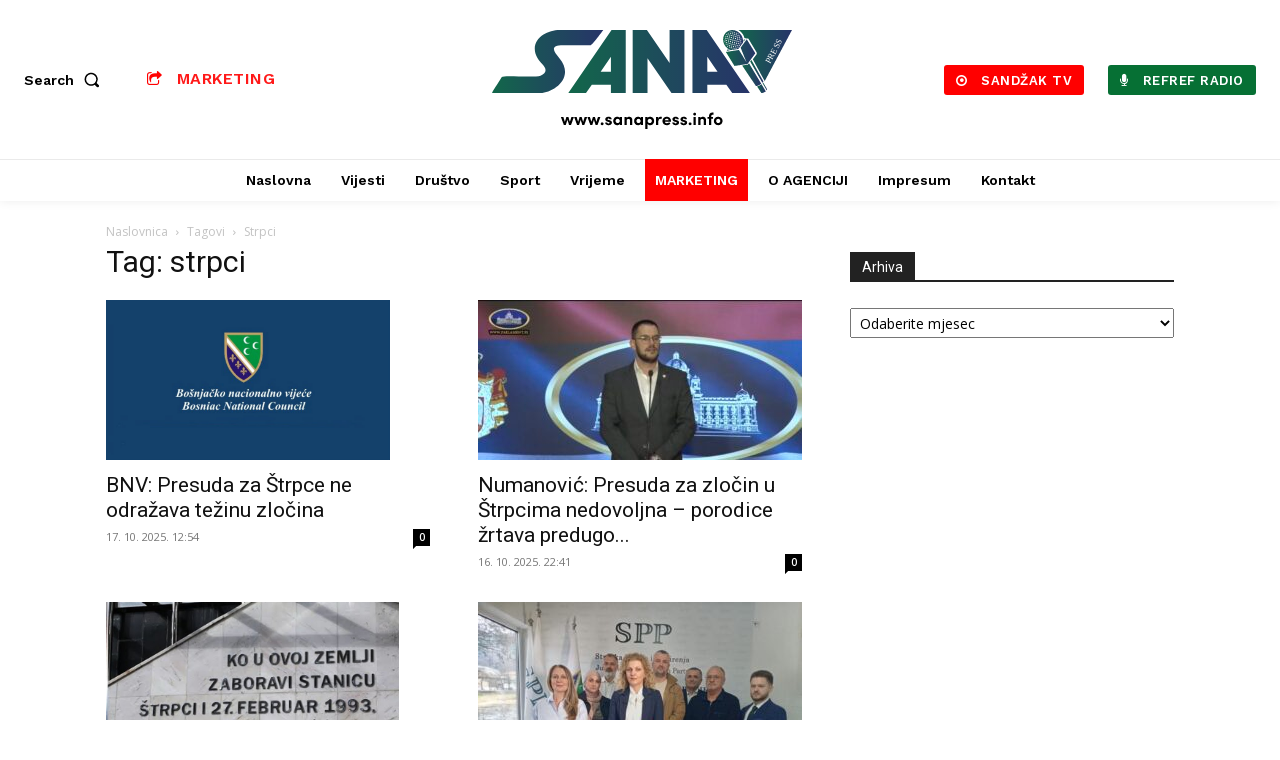

--- FILE ---
content_type: text/html; charset=UTF-8
request_url: https://sanapress.info/tag/strpci/
body_size: 48698
content:
<!doctype html >
<!--[if IE 8]>    <html class="ie8" lang="en"> <![endif]-->
<!--[if IE 9]>    <html class="ie9" lang="en"> <![endif]-->
<!--[if gt IE 8]><!--> <html dir="ltr" lang="bs-BA" prefix="og: https://ogp.me/ns#"> <!--<![endif]-->
<head>
    <title>strpci - SANA</title>
    <meta charset="UTF-8" />
    <meta name="viewport" content="width=device-width, initial-scale=1.0">
    <link rel="pingback" href="https://sanapress.info/xmlrpc.php" />
    
		<!-- All in One SEO 4.9.3 - aioseo.com -->
	<meta name="robots" content="max-image-preview:large" />
	<link rel="canonical" href="https://sanapress.info/tag/strpci/" />
	<link rel="next" href="https://sanapress.info/tag/strpci/page/2/" />
	<meta name="generator" content="All in One SEO (AIOSEO) 4.9.3" />
		<script type="application/ld+json" class="aioseo-schema">
			{"@context":"https:\/\/schema.org","@graph":[{"@type":"BreadcrumbList","@id":"https:\/\/sanapress.info\/tag\/strpci\/#breadcrumblist","itemListElement":[{"@type":"ListItem","@id":"https:\/\/sanapress.info#listItem","position":1,"name":"Home","item":"https:\/\/sanapress.info","nextItem":{"@type":"ListItem","@id":"https:\/\/sanapress.info\/tag\/strpci\/#listItem","name":"strpci"}},{"@type":"ListItem","@id":"https:\/\/sanapress.info\/tag\/strpci\/#listItem","position":2,"name":"strpci","previousItem":{"@type":"ListItem","@id":"https:\/\/sanapress.info#listItem","name":"Home"}}]},{"@type":"CollectionPage","@id":"https:\/\/sanapress.info\/tag\/strpci\/#collectionpage","url":"https:\/\/sanapress.info\/tag\/strpci\/","name":"strpci - SANA","inLanguage":"bs-BA","isPartOf":{"@id":"https:\/\/sanapress.info\/#website"},"breadcrumb":{"@id":"https:\/\/sanapress.info\/tag\/strpci\/#breadcrumblist"}},{"@type":"Organization","@id":"https:\/\/sanapress.info\/#organization","name":"SANA","description":"SAND\u017dA\u010cKA NOVINSKA AGENCIJA","url":"https:\/\/sanapress.info\/"},{"@type":"WebSite","@id":"https:\/\/sanapress.info\/#website","url":"https:\/\/sanapress.info\/","name":"SANA","description":"SAND\u017dA\u010cKA NOVINSKA AGENCIJA","inLanguage":"bs-BA","publisher":{"@id":"https:\/\/sanapress.info\/#organization"}}]}
		</script>
		<!-- All in One SEO -->


	<!-- This site is optimized with the Yoast SEO plugin v26.7 - https://yoast.com/wordpress/plugins/seo/ -->
	<link rel="canonical" href="https://sanapress.info/tag/strpci/" />
	<link rel="next" href="https://sanapress.info/tag/strpci/page/2/" />
	<meta property="og:locale" content="bs_BA" />
	<meta property="og:type" content="article" />
	<meta property="og:title" content="strpci Archives - SANA" />
	<meta property="og:url" content="https://sanapress.info/tag/strpci/" />
	<meta property="og:site_name" content="SANA" />
	<meta name="twitter:card" content="summary_large_image" />
	<script type="application/ld+json" class="yoast-schema-graph">{"@context":"https://schema.org","@graph":[{"@type":"CollectionPage","@id":"https://sanapress.info/tag/strpci/","url":"https://sanapress.info/tag/strpci/","name":"strpci Archives - SANA","isPartOf":{"@id":"https://sanapress.info/#website"},"primaryImageOfPage":{"@id":"https://sanapress.info/tag/strpci/#primaryimage"},"image":{"@id":"https://sanapress.info/tag/strpci/#primaryimage"},"thumbnailUrl":"https://sanapress.info/wp-content/uploads/2022/09/BNV_novi_logo_620x400-3-1.jpg","breadcrumb":{"@id":"https://sanapress.info/tag/strpci/#breadcrumb"},"inLanguage":"bs-BA"},{"@type":"ImageObject","inLanguage":"bs-BA","@id":"https://sanapress.info/tag/strpci/#primaryimage","url":"https://sanapress.info/wp-content/uploads/2022/09/BNV_novi_logo_620x400-3-1.jpg","contentUrl":"https://sanapress.info/wp-content/uploads/2022/09/BNV_novi_logo_620x400-3-1.jpg","width":925,"height":521},{"@type":"BreadcrumbList","@id":"https://sanapress.info/tag/strpci/#breadcrumb","itemListElement":[{"@type":"ListItem","position":1,"name":"Home","item":"https://sanapress.info/"},{"@type":"ListItem","position":2,"name":"strpci"}]},{"@type":"WebSite","@id":"https://sanapress.info/#website","url":"https://sanapress.info/","name":"SANA","description":"SANDŽAČKA NOVINSKA AGENCIJA","potentialAction":[{"@type":"SearchAction","target":{"@type":"EntryPoint","urlTemplate":"https://sanapress.info/?s={search_term_string}"},"query-input":{"@type":"PropertyValueSpecification","valueRequired":true,"valueName":"search_term_string"}}],"inLanguage":"bs-BA"}]}</script>
	<!-- / Yoast SEO plugin. -->


<link rel='dns-prefetch' href='//stats.wp.com' />
<link rel='dns-prefetch' href='//fonts.googleapis.com' />
<link rel='preconnect' href='//c0.wp.com' />
<link rel="alternate" type="application/rss+xml" title="SANA &raquo; novosti" href="https://sanapress.info/feed/" />
<link rel="alternate" type="application/rss+xml" title="SANA &raquo;  novosti o komentarima" href="https://sanapress.info/comments/feed/" />
<link rel="alternate" type="application/rss+xml" title="SANA &raquo; strpci  novosti o oznaci" href="https://sanapress.info/tag/strpci/feed/" />
<style id='wp-img-auto-sizes-contain-inline-css' type='text/css'>
img:is([sizes=auto i],[sizes^="auto," i]){contain-intrinsic-size:3000px 1500px}
/*# sourceURL=wp-img-auto-sizes-contain-inline-css */
</style>
<style id='wp-emoji-styles-inline-css' type='text/css'>

	img.wp-smiley, img.emoji {
		display: inline !important;
		border: none !important;
		box-shadow: none !important;
		height: 1em !important;
		width: 1em !important;
		margin: 0 0.07em !important;
		vertical-align: -0.1em !important;
		background: none !important;
		padding: 0 !important;
	}
/*# sourceURL=wp-emoji-styles-inline-css */
</style>
<style id='classic-theme-styles-inline-css' type='text/css'>
/*! This file is auto-generated */
.wp-block-button__link{color:#fff;background-color:#32373c;border-radius:9999px;box-shadow:none;text-decoration:none;padding:calc(.667em + 2px) calc(1.333em + 2px);font-size:1.125em}.wp-block-file__button{background:#32373c;color:#fff;text-decoration:none}
/*# sourceURL=/wp-includes/css/classic-themes.min.css */
</style>
<link rel='stylesheet' id='td-plugin-newsletter-css' href='https://sanapress.info/wp-content/plugins/td-newsletter/style.css?ver=12.7.3' type='text/css' media='all' />
<link rel='stylesheet' id='td-plugin-multi-purpose-css' href='https://sanapress.info/wp-content/plugins/td-composer/td-multi-purpose/style.css?ver=7cd248d7ca13c255207c3f8b916c3f00' type='text/css' media='all' />
<link rel='stylesheet' id='google-fonts-style-css' href='https://fonts.googleapis.com/css?family=Open+Sans%3A400%2C600%2C700%7CRoboto%3A400%2C600%2C700%7CWork+Sans%3A600%2C400%2C500%7CPT+Serif%3A600%2C700%2C400%7CGelasio%3A500%2C400%7CSource+Sans+Pro%3A400%2C900&#038;display=swap&#038;ver=12.7.3' type='text/css' media='all' />
<link rel='stylesheet' id='tds-front-css' href='https://sanapress.info/wp-content/plugins/td-subscription/assets/css/tds-front.css?ver=1.7.2' type='text/css' media='all' />
<link rel='stylesheet' id='font_awesome-css' href='https://sanapress.info/wp-content/plugins/td-composer/assets/fonts/font-awesome/font-awesome.css?ver=7cd248d7ca13c255207c3f8b916c3f00' type='text/css' media='all' />
<link rel='stylesheet' id='td-multipurpose-css' href='https://sanapress.info/wp-content/plugins/td-composer/assets/fonts/td-multipurpose/td-multipurpose.css?ver=7cd248d7ca13c255207c3f8b916c3f00' type='text/css' media='all' />
<link rel='stylesheet' id='td-theme-css' href='https://sanapress.info/wp-content/themes/Newspaper/style.css?ver=12.7.3' type='text/css' media='all' />
<style id='td-theme-inline-css' type='text/css'>@media (max-width:767px){.td-header-desktop-wrap{display:none}}@media (min-width:767px){.td-header-mobile-wrap{display:none}}</style>
<link rel='stylesheet' id='td-legacy-framework-front-style-css' href='https://sanapress.info/wp-content/plugins/td-composer/legacy/Newspaper/assets/css/td_legacy_main.css?ver=7cd248d7ca13c255207c3f8b916c3f00' type='text/css' media='all' />
<link rel='stylesheet' id='td-standard-pack-framework-front-style-css' href='https://sanapress.info/wp-content/plugins/td-standard-pack/Newspaper/assets/css/td_standard_pack_main.css?ver=c12e6da63ed2f212e87e44e5e9b9a302' type='text/css' media='all' />
<link rel='stylesheet' id='tdb_style_cloud_templates_front-css' href='https://sanapress.info/wp-content/plugins/td-cloud-library/assets/css/tdb_main.css?ver=6127d3b6131f900b2e62bb855b13dc3b' type='text/css' media='all' />
<script type="text/javascript" src="https://c0.wp.com/c/6.9/wp-includes/js/jquery/jquery.min.js" id="jquery-core-js"></script>
<script type="text/javascript" src="https://c0.wp.com/c/6.9/wp-includes/js/jquery/jquery-migrate.min.js" id="jquery-migrate-js"></script>
<link rel="https://api.w.org/" href="https://sanapress.info/wp-json/" /><link rel="alternate" title="JSON" type="application/json" href="https://sanapress.info/wp-json/wp/v2/tags/984" /><link rel="EditURI" type="application/rsd+xml" title="RSD" href="https://sanapress.info/xmlrpc.php?rsd" />
<meta name="generator" content="WordPress 6.9" />
	<style>img#wpstats{display:none}</style>
		    <script>
        window.tdb_global_vars = {"wpRestUrl":"https:\/\/sanapress.info\/wp-json\/","permalinkStructure":"\/%postname%\/"};
        window.tdb_p_autoload_vars = {"isAjax":false,"isAdminBarShowing":false};
    </script>
    
    <style id="tdb-global-colors">:root{--accent-color:#fff}</style>

    
	
<!-- JS generated by theme -->

<script type="text/javascript" id="td-generated-header-js">
    
    

	    var tdBlocksArray = []; //here we store all the items for the current page

	    // td_block class - each ajax block uses a object of this class for requests
	    function tdBlock() {
		    this.id = '';
		    this.block_type = 1; //block type id (1-234 etc)
		    this.atts = '';
		    this.td_column_number = '';
		    this.td_current_page = 1; //
		    this.post_count = 0; //from wp
		    this.found_posts = 0; //from wp
		    this.max_num_pages = 0; //from wp
		    this.td_filter_value = ''; //current live filter value
		    this.is_ajax_running = false;
		    this.td_user_action = ''; // load more or infinite loader (used by the animation)
		    this.header_color = '';
		    this.ajax_pagination_infinite_stop = ''; //show load more at page x
	    }

        // td_js_generator - mini detector
        ( function () {
            var htmlTag = document.getElementsByTagName("html")[0];

	        if ( navigator.userAgent.indexOf("MSIE 10.0") > -1 ) {
                htmlTag.className += ' ie10';
            }

            if ( !!navigator.userAgent.match(/Trident.*rv\:11\./) ) {
                htmlTag.className += ' ie11';
            }

	        if ( navigator.userAgent.indexOf("Edge") > -1 ) {
                htmlTag.className += ' ieEdge';
            }

            if ( /(iPad|iPhone|iPod)/g.test(navigator.userAgent) ) {
                htmlTag.className += ' td-md-is-ios';
            }

            var user_agent = navigator.userAgent.toLowerCase();
            if ( user_agent.indexOf("android") > -1 ) {
                htmlTag.className += ' td-md-is-android';
            }

            if ( -1 !== navigator.userAgent.indexOf('Mac OS X')  ) {
                htmlTag.className += ' td-md-is-os-x';
            }

            if ( /chrom(e|ium)/.test(navigator.userAgent.toLowerCase()) ) {
               htmlTag.className += ' td-md-is-chrome';
            }

            if ( -1 !== navigator.userAgent.indexOf('Firefox') ) {
                htmlTag.className += ' td-md-is-firefox';
            }

            if ( -1 !== navigator.userAgent.indexOf('Safari') && -1 === navigator.userAgent.indexOf('Chrome') ) {
                htmlTag.className += ' td-md-is-safari';
            }

            if( -1 !== navigator.userAgent.indexOf('IEMobile') ){
                htmlTag.className += ' td-md-is-iemobile';
            }

        })();

        var tdLocalCache = {};

        ( function () {
            "use strict";

            tdLocalCache = {
                data: {},
                remove: function (resource_id) {
                    delete tdLocalCache.data[resource_id];
                },
                exist: function (resource_id) {
                    return tdLocalCache.data.hasOwnProperty(resource_id) && tdLocalCache.data[resource_id] !== null;
                },
                get: function (resource_id) {
                    return tdLocalCache.data[resource_id];
                },
                set: function (resource_id, cachedData) {
                    tdLocalCache.remove(resource_id);
                    tdLocalCache.data[resource_id] = cachedData;
                }
            };
        })();

    
    
var td_viewport_interval_list=[{"limitBottom":767,"sidebarWidth":228},{"limitBottom":1018,"sidebarWidth":300},{"limitBottom":1140,"sidebarWidth":324}];
var td_animation_stack_effect="type0";
var tds_animation_stack=true;
var td_animation_stack_specific_selectors=".entry-thumb, img, .td-lazy-img";
var td_animation_stack_general_selectors=".td-animation-stack img, .td-animation-stack .entry-thumb, .post img, .td-animation-stack .td-lazy-img";
var tds_show_more_info="Show more info";
var tds_show_less_info="Show less info";
var tdc_is_installed="yes";
var tdc_domain_active=false;
var td_ajax_url="https:\/\/sanapress.info\/wp-admin\/admin-ajax.php?td_theme_name=Newspaper&v=12.7.3";
var td_get_template_directory_uri="https:\/\/sanapress.info\/wp-content\/plugins\/td-composer\/legacy\/common";
var tds_snap_menu="";
var tds_logo_on_sticky="";
var tds_header_style="";
var td_please_wait="Molimo pri\u010dekajte ...";
var td_email_user_pass_incorrect="Korisnik ili lozinka su pogre\u0161ni!";
var td_email_user_incorrect="Mail ili korisni\u010dko ime pogre\u0161an!";
var td_email_incorrect="Email pogre\u0161an!";
var td_user_incorrect="Korisni\u010dko ime neta\u010dno!";
var td_email_user_empty="Email ili korisni\u010dko ime prazno!";
var td_pass_empty="Pass prazan!";
var td_pass_pattern_incorrect="Neva\u017ee\u0107i obrazac prolaza!";
var td_retype_pass_incorrect="Retyped Pass incorrect!";
var tds_more_articles_on_post_enable="";
var tds_more_articles_on_post_time_to_wait="";
var tds_more_articles_on_post_pages_distance_from_top=0;
var tds_captcha="";
var tds_theme_color_site_wide="#4db2ec";
var tds_smart_sidebar="";
var tdThemeName="Newspaper";
var tdThemeNameWl="Newspaper";
var td_magnific_popup_translation_tPrev="Prethodna (lijeva strelica)";
var td_magnific_popup_translation_tNext="Sljede\u0107a (desna strelica)";
var td_magnific_popup_translation_tCounter="%curr% od %total%";
var td_magnific_popup_translation_ajax_tError="Sadr\u017eaj iz %url% se ne mo\u017ee u\u010ditati.";
var td_magnific_popup_translation_image_tError="Slika #%curr% se ne mo\u017ee u\u010ditati.";
var tdBlockNonce="ec0058773e";
var tdMobileMenu="enabled";
var tdMobileSearch="enabled";
var tdDateNamesI18n={"month_names":["Januar","Februar","Mart","April","Maj","Juni","Juli","August","Septembar","Oktobar","Novembar","Decembar"],"month_names_short":["jan","feb","mar","apr","maj","jun","jul","aug","sep","okt","nov","dec"],"day_names":["Nedjelja","Ponedjeljak","Utorak","Srijeda","\u010cetvrtak","Petak","Subota"],"day_names_short":["ned","pon","uto","sri","\u010det","pet","sub"]};
var td_reset_pass_empty="Please enter a new password before proceeding.";
var td_reset_pass_confirm_empty="Please confirm the new password before proceeding.";
var td_reset_pass_not_matching="Please make sure that the passwords match.";
var tdb_modal_confirm="Save";
var tdb_modal_cancel="Cancel";
var tdb_modal_confirm_alt="Yes";
var tdb_modal_cancel_alt="No";
var td_deploy_mode="deploy";
var td_ad_background_click_link="";
var td_ad_background_click_target="";
</script>


<!-- Header style compiled by theme -->

<style>:root{--td_excl_label:'EKSKLUZIVNO'}:root{--td_excl_label:'EKSKLUZIVNO'}</style>




<script type="application/ld+json">
    {
        "@context": "https://schema.org",
        "@type": "BreadcrumbList",
        "itemListElement": [
            {
                "@type": "ListItem",
                "position": 1,
                "item": {
                    "@type": "WebSite",
                    "@id": "https://sanapress.info/",
                    "name": "Naslovnica"
                }
            },
            {
                "@type": "ListItem",
                "position": 2,
                    "item": {
                    "@type": "WebPage",
                    "@id": "https://sanapress.info/tag/strpci/",
                    "name": "Strpci"
                }
            }    
        ]
    }
</script>
<link rel="icon" href="https://sanapress.info/wp-content/uploads/2023/06/cropped-FAV-32x32.png" sizes="32x32" />
<link rel="icon" href="https://sanapress.info/wp-content/uploads/2023/06/cropped-FAV-192x192.png" sizes="192x192" />
<link rel="apple-touch-icon" href="https://sanapress.info/wp-content/uploads/2023/06/cropped-FAV-180x180.png" />
<meta name="msapplication-TileImage" content="https://sanapress.info/wp-content/uploads/2023/06/cropped-FAV-270x270.png" />

<!-- Button style compiled by theme -->

<style></style>

	<style id="tdw-css-placeholder">.nastava{margin:0 auto}h2.vc_custom_heading a{font-family:'Open Sans',arial,sans-serif}.td-subcat-filter .td-subcat-list a{font-family:'Roboto',sans-serif;font-size:13px;color:#ffffff;line-height:1}.td-theme-wrap .pinki .block-title{border-color:#0654ad;margin:0}.menu-item-52349 a{background:red;color:white!important}</style><meta data-pso-pv="1.2.1" data-pso-pt="archive" data-pso-th="5051d84671e7e21e475138e31f60f801"><style id='global-styles-inline-css' type='text/css'>
:root{--wp--preset--aspect-ratio--square: 1;--wp--preset--aspect-ratio--4-3: 4/3;--wp--preset--aspect-ratio--3-4: 3/4;--wp--preset--aspect-ratio--3-2: 3/2;--wp--preset--aspect-ratio--2-3: 2/3;--wp--preset--aspect-ratio--16-9: 16/9;--wp--preset--aspect-ratio--9-16: 9/16;--wp--preset--color--black: #000000;--wp--preset--color--cyan-bluish-gray: #abb8c3;--wp--preset--color--white: #ffffff;--wp--preset--color--pale-pink: #f78da7;--wp--preset--color--vivid-red: #cf2e2e;--wp--preset--color--luminous-vivid-orange: #ff6900;--wp--preset--color--luminous-vivid-amber: #fcb900;--wp--preset--color--light-green-cyan: #7bdcb5;--wp--preset--color--vivid-green-cyan: #00d084;--wp--preset--color--pale-cyan-blue: #8ed1fc;--wp--preset--color--vivid-cyan-blue: #0693e3;--wp--preset--color--vivid-purple: #9b51e0;--wp--preset--gradient--vivid-cyan-blue-to-vivid-purple: linear-gradient(135deg,rgb(6,147,227) 0%,rgb(155,81,224) 100%);--wp--preset--gradient--light-green-cyan-to-vivid-green-cyan: linear-gradient(135deg,rgb(122,220,180) 0%,rgb(0,208,130) 100%);--wp--preset--gradient--luminous-vivid-amber-to-luminous-vivid-orange: linear-gradient(135deg,rgb(252,185,0) 0%,rgb(255,105,0) 100%);--wp--preset--gradient--luminous-vivid-orange-to-vivid-red: linear-gradient(135deg,rgb(255,105,0) 0%,rgb(207,46,46) 100%);--wp--preset--gradient--very-light-gray-to-cyan-bluish-gray: linear-gradient(135deg,rgb(238,238,238) 0%,rgb(169,184,195) 100%);--wp--preset--gradient--cool-to-warm-spectrum: linear-gradient(135deg,rgb(74,234,220) 0%,rgb(151,120,209) 20%,rgb(207,42,186) 40%,rgb(238,44,130) 60%,rgb(251,105,98) 80%,rgb(254,248,76) 100%);--wp--preset--gradient--blush-light-purple: linear-gradient(135deg,rgb(255,206,236) 0%,rgb(152,150,240) 100%);--wp--preset--gradient--blush-bordeaux: linear-gradient(135deg,rgb(254,205,165) 0%,rgb(254,45,45) 50%,rgb(107,0,62) 100%);--wp--preset--gradient--luminous-dusk: linear-gradient(135deg,rgb(255,203,112) 0%,rgb(199,81,192) 50%,rgb(65,88,208) 100%);--wp--preset--gradient--pale-ocean: linear-gradient(135deg,rgb(255,245,203) 0%,rgb(182,227,212) 50%,rgb(51,167,181) 100%);--wp--preset--gradient--electric-grass: linear-gradient(135deg,rgb(202,248,128) 0%,rgb(113,206,126) 100%);--wp--preset--gradient--midnight: linear-gradient(135deg,rgb(2,3,129) 0%,rgb(40,116,252) 100%);--wp--preset--font-size--small: 11px;--wp--preset--font-size--medium: 20px;--wp--preset--font-size--large: 32px;--wp--preset--font-size--x-large: 42px;--wp--preset--font-size--regular: 15px;--wp--preset--font-size--larger: 50px;--wp--preset--spacing--20: 0.44rem;--wp--preset--spacing--30: 0.67rem;--wp--preset--spacing--40: 1rem;--wp--preset--spacing--50: 1.5rem;--wp--preset--spacing--60: 2.25rem;--wp--preset--spacing--70: 3.38rem;--wp--preset--spacing--80: 5.06rem;--wp--preset--shadow--natural: 6px 6px 9px rgba(0, 0, 0, 0.2);--wp--preset--shadow--deep: 12px 12px 50px rgba(0, 0, 0, 0.4);--wp--preset--shadow--sharp: 6px 6px 0px rgba(0, 0, 0, 0.2);--wp--preset--shadow--outlined: 6px 6px 0px -3px rgb(255, 255, 255), 6px 6px rgb(0, 0, 0);--wp--preset--shadow--crisp: 6px 6px 0px rgb(0, 0, 0);}:where(.is-layout-flex){gap: 0.5em;}:where(.is-layout-grid){gap: 0.5em;}body .is-layout-flex{display: flex;}.is-layout-flex{flex-wrap: wrap;align-items: center;}.is-layout-flex > :is(*, div){margin: 0;}body .is-layout-grid{display: grid;}.is-layout-grid > :is(*, div){margin: 0;}:where(.wp-block-columns.is-layout-flex){gap: 2em;}:where(.wp-block-columns.is-layout-grid){gap: 2em;}:where(.wp-block-post-template.is-layout-flex){gap: 1.25em;}:where(.wp-block-post-template.is-layout-grid){gap: 1.25em;}.has-black-color{color: var(--wp--preset--color--black) !important;}.has-cyan-bluish-gray-color{color: var(--wp--preset--color--cyan-bluish-gray) !important;}.has-white-color{color: var(--wp--preset--color--white) !important;}.has-pale-pink-color{color: var(--wp--preset--color--pale-pink) !important;}.has-vivid-red-color{color: var(--wp--preset--color--vivid-red) !important;}.has-luminous-vivid-orange-color{color: var(--wp--preset--color--luminous-vivid-orange) !important;}.has-luminous-vivid-amber-color{color: var(--wp--preset--color--luminous-vivid-amber) !important;}.has-light-green-cyan-color{color: var(--wp--preset--color--light-green-cyan) !important;}.has-vivid-green-cyan-color{color: var(--wp--preset--color--vivid-green-cyan) !important;}.has-pale-cyan-blue-color{color: var(--wp--preset--color--pale-cyan-blue) !important;}.has-vivid-cyan-blue-color{color: var(--wp--preset--color--vivid-cyan-blue) !important;}.has-vivid-purple-color{color: var(--wp--preset--color--vivid-purple) !important;}.has-black-background-color{background-color: var(--wp--preset--color--black) !important;}.has-cyan-bluish-gray-background-color{background-color: var(--wp--preset--color--cyan-bluish-gray) !important;}.has-white-background-color{background-color: var(--wp--preset--color--white) !important;}.has-pale-pink-background-color{background-color: var(--wp--preset--color--pale-pink) !important;}.has-vivid-red-background-color{background-color: var(--wp--preset--color--vivid-red) !important;}.has-luminous-vivid-orange-background-color{background-color: var(--wp--preset--color--luminous-vivid-orange) !important;}.has-luminous-vivid-amber-background-color{background-color: var(--wp--preset--color--luminous-vivid-amber) !important;}.has-light-green-cyan-background-color{background-color: var(--wp--preset--color--light-green-cyan) !important;}.has-vivid-green-cyan-background-color{background-color: var(--wp--preset--color--vivid-green-cyan) !important;}.has-pale-cyan-blue-background-color{background-color: var(--wp--preset--color--pale-cyan-blue) !important;}.has-vivid-cyan-blue-background-color{background-color: var(--wp--preset--color--vivid-cyan-blue) !important;}.has-vivid-purple-background-color{background-color: var(--wp--preset--color--vivid-purple) !important;}.has-black-border-color{border-color: var(--wp--preset--color--black) !important;}.has-cyan-bluish-gray-border-color{border-color: var(--wp--preset--color--cyan-bluish-gray) !important;}.has-white-border-color{border-color: var(--wp--preset--color--white) !important;}.has-pale-pink-border-color{border-color: var(--wp--preset--color--pale-pink) !important;}.has-vivid-red-border-color{border-color: var(--wp--preset--color--vivid-red) !important;}.has-luminous-vivid-orange-border-color{border-color: var(--wp--preset--color--luminous-vivid-orange) !important;}.has-luminous-vivid-amber-border-color{border-color: var(--wp--preset--color--luminous-vivid-amber) !important;}.has-light-green-cyan-border-color{border-color: var(--wp--preset--color--light-green-cyan) !important;}.has-vivid-green-cyan-border-color{border-color: var(--wp--preset--color--vivid-green-cyan) !important;}.has-pale-cyan-blue-border-color{border-color: var(--wp--preset--color--pale-cyan-blue) !important;}.has-vivid-cyan-blue-border-color{border-color: var(--wp--preset--color--vivid-cyan-blue) !important;}.has-vivid-purple-border-color{border-color: var(--wp--preset--color--vivid-purple) !important;}.has-vivid-cyan-blue-to-vivid-purple-gradient-background{background: var(--wp--preset--gradient--vivid-cyan-blue-to-vivid-purple) !important;}.has-light-green-cyan-to-vivid-green-cyan-gradient-background{background: var(--wp--preset--gradient--light-green-cyan-to-vivid-green-cyan) !important;}.has-luminous-vivid-amber-to-luminous-vivid-orange-gradient-background{background: var(--wp--preset--gradient--luminous-vivid-amber-to-luminous-vivid-orange) !important;}.has-luminous-vivid-orange-to-vivid-red-gradient-background{background: var(--wp--preset--gradient--luminous-vivid-orange-to-vivid-red) !important;}.has-very-light-gray-to-cyan-bluish-gray-gradient-background{background: var(--wp--preset--gradient--very-light-gray-to-cyan-bluish-gray) !important;}.has-cool-to-warm-spectrum-gradient-background{background: var(--wp--preset--gradient--cool-to-warm-spectrum) !important;}.has-blush-light-purple-gradient-background{background: var(--wp--preset--gradient--blush-light-purple) !important;}.has-blush-bordeaux-gradient-background{background: var(--wp--preset--gradient--blush-bordeaux) !important;}.has-luminous-dusk-gradient-background{background: var(--wp--preset--gradient--luminous-dusk) !important;}.has-pale-ocean-gradient-background{background: var(--wp--preset--gradient--pale-ocean) !important;}.has-electric-grass-gradient-background{background: var(--wp--preset--gradient--electric-grass) !important;}.has-midnight-gradient-background{background: var(--wp--preset--gradient--midnight) !important;}.has-small-font-size{font-size: var(--wp--preset--font-size--small) !important;}.has-medium-font-size{font-size: var(--wp--preset--font-size--medium) !important;}.has-large-font-size{font-size: var(--wp--preset--font-size--large) !important;}.has-x-large-font-size{font-size: var(--wp--preset--font-size--x-large) !important;}
/*# sourceURL=global-styles-inline-css */
</style>
</head>

<body data-rsssl=1 class="archive tag tag-strpci tag-984 wp-theme-Newspaper td-standard-pack global-block-template-1  tdc-header-template  tdc-footer-template td-animation-stack-type0 td-full-layout" itemscope="itemscope" itemtype="https://schema.org/WebPage">

<div class="td-scroll-up" data-style="style1"><i class="td-icon-menu-up"></i></div>
    <div class="td-menu-background" style="visibility:hidden"></div>
<div id="td-mobile-nav" style="visibility:hidden">
    <div class="td-mobile-container">
        <!-- mobile menu top section -->
        <div class="td-menu-socials-wrap">
            <!-- socials -->
            <div class="td-menu-socials">
                            </div>
            <!-- close button -->
            <div class="td-mobile-close">
                <span><i class="td-icon-close-mobile"></i></span>
            </div>
        </div>

        <!-- login section -->
                    <div class="td-menu-login-section">
                
    <div class="td-guest-wrap">
        <div class="td-menu-login"><a id="login-link-mob">Prijavi</a></div>
    </div>
            </div>
        
        <!-- menu section -->
        <div class="td-mobile-content">
            <div class="menu-menu-container"><ul id="menu-menu-2" class="td-mobile-main-menu"><li class="menu-item menu-item-type-post_type menu-item-object-page menu-item-home menu-item-first menu-item-47898"><a href="https://sanapress.info/">Naslovna</a></li>
<li class="menu-item menu-item-type-taxonomy menu-item-object-category menu-item-has-children menu-item-26182"><a href="https://sanapress.info/category/rubrike/novi-pazar/">Vijesti<i class="td-icon-menu-right td-element-after"></i></a>
<ul class="sub-menu">
	<li class="menu-item menu-item-type-taxonomy menu-item-object-category menu-item-52300"><a href="https://sanapress.info/category/gradovi/novi-pazar-3/">Novi Pazar</a></li>
	<li class="menu-item menu-item-type-taxonomy menu-item-object-category menu-item-52287"><a href="https://sanapress.info/category/gradovi/sjenica/">Sjenica</a></li>
	<li class="menu-item menu-item-type-taxonomy menu-item-object-category menu-item-52288"><a href="https://sanapress.info/category/gradovi/tutin/">Tutin</a></li>
	<li class="menu-item menu-item-type-taxonomy menu-item-object-category menu-item-52289"><a href="https://sanapress.info/category/gradovi/prijepolje/">Prijepolje</a></li>
	<li class="menu-item menu-item-type-taxonomy menu-item-object-category menu-item-52290"><a href="https://sanapress.info/category/gradovi/priboj/">Priboj</a></li>
	<li class="menu-item menu-item-type-taxonomy menu-item-object-category menu-item-52291"><a href="https://sanapress.info/category/gradovi/nova-varos/">Nova Varoš</a></li>
	<li class="menu-item menu-item-type-taxonomy menu-item-object-category menu-item-52292"><a href="https://sanapress.info/category/gradovi/rozaje/">Rožaje</a></li>
	<li class="menu-item menu-item-type-taxonomy menu-item-object-category menu-item-52293"><a href="https://sanapress.info/category/gradovi/berane/">Berane</a></li>
	<li class="menu-item menu-item-type-taxonomy menu-item-object-category menu-item-52294"><a href="https://sanapress.info/category/gradovi/petnjica/">Petnjica</a></li>
	<li class="menu-item menu-item-type-taxonomy menu-item-object-category menu-item-52295"><a href="https://sanapress.info/category/gradovi/bijelo-polje/">Bijelo Polje</a></li>
	<li class="menu-item menu-item-type-taxonomy menu-item-object-category menu-item-52296"><a href="https://sanapress.info/category/gradovi/plav/">Plav</a></li>
	<li class="menu-item menu-item-type-taxonomy menu-item-object-category menu-item-52297"><a href="https://sanapress.info/category/gradovi/gusinje/">Gusinje</a></li>
	<li class="menu-item menu-item-type-taxonomy menu-item-object-category menu-item-52298"><a href="https://sanapress.info/category/rubrike/regija/">Regija</a></li>
	<li class="menu-item menu-item-type-taxonomy menu-item-object-category menu-item-52299"><a href="https://sanapress.info/category/rubrike/svijet/">Svijet</a></li>
</ul>
</li>
<li class="menu-item menu-item-type-taxonomy menu-item-object-category menu-item-has-children menu-item-52304"><a href="https://sanapress.info/category/rubrike/drustvo/">Društvo<i class="td-icon-menu-right td-element-after"></i></a>
<ul class="sub-menu">
	<li class="menu-item menu-item-type-taxonomy menu-item-object-category menu-item-61060"><a href="https://sanapress.info/category/rubrike/istrazivacko-novinarstvo/">Istraživačko novinarstvo</a></li>
	<li class="menu-item menu-item-type-taxonomy menu-item-object-category menu-item-52305"><a href="https://sanapress.info/category/rubrike/hronika/">Hronika</a></li>
	<li class="menu-item menu-item-type-taxonomy menu-item-object-category menu-item-52306"><a href="https://sanapress.info/category/rubrike/kultura/">Kultura</a></li>
	<li class="menu-item menu-item-type-taxonomy menu-item-object-category menu-item-52302"><a href="https://sanapress.info/category/rubrike/ekonomija/">Ekonomija</a></li>
</ul>
</li>
<li class="menu-item menu-item-type-taxonomy menu-item-object-category menu-item-52307"><a href="https://sanapress.info/category/rubrike/sport/">Sport</a></li>
<li class="menu-item menu-item-type-taxonomy menu-item-object-category menu-item-52308"><a href="https://sanapress.info/category/rubrike/vrijeme/">Vrijeme</a></li>
<li class="menu-item menu-item-type-custom menu-item-object-custom menu-item-52349"><a href="https://www.sandzakmedia.com/index.php/marketing/">MARKETING</a></li>
<li class="menu-item menu-item-type-post_type menu-item-object-page menu-item-26112"><a href="https://sanapress.info/o-stranici/">O AGENCIJI</a></li>
<li class="menu-item menu-item-type-post_type menu-item-object-page menu-item-92657"><a href="https://sanapress.info/impresum/">Impresum</a></li>
<li class="menu-item menu-item-type-post_type menu-item-object-page menu-item-26114"><a href="https://sanapress.info/kontakt/">Kontakt</a></li>
</ul></div>        </div>
    </div>

    <!-- register/login section -->
            <div id="login-form-mobile" class="td-register-section">
            
            <div id="td-login-mob" class="td-login-animation td-login-hide-mob">
            	<!-- close button -->
	            <div class="td-login-close">
	                <span class="td-back-button"><i class="td-icon-read-down"></i></span>
	                <div class="td-login-title">Prijavi</div>
	                <!-- close button -->
		            <div class="td-mobile-close">
		                <span><i class="td-icon-close-mobile"></i></span>
		            </div>
	            </div>
	            <form class="td-login-form-wrap" action="#" method="post">
	                <div class="td-login-panel-title"><span>Dobrodošli!</span>Prijavite se na svoj račun</div>
	                <div class="td_display_err"></div>
	                <div class="td-login-inputs"><input class="td-login-input" autocomplete="username" type="text" name="login_email" id="login_email-mob" value="" required><label for="login_email-mob">Vaše korisničko ime</label></div>
	                <div class="td-login-inputs"><input class="td-login-input" autocomplete="current-password" type="password" name="login_pass" id="login_pass-mob" value="" required><label for="login_pass-mob">lozinka</label></div>
	                <input type="button" name="login_button" id="login_button-mob" class="td-login-button" value="PRIJAVITE SE">
	                
					
	                <div class="td-login-info-text">
	                <a href="#" id="forgot-pass-link-mob">Zaboravili ste lozinku?</a>
	                </div>
	                <div class="td-login-register-link">
	                
	                </div>
	                
	                

                </form>
            </div>

            
            
            
            
            <div id="td-forgot-pass-mob" class="td-login-animation td-login-hide-mob">
                <!-- close button -->
	            <div class="td-forgot-pass-close">
	                <a href="#" aria-label="Back" class="td-back-button"><i class="td-icon-read-down"></i></a>
	                <div class="td-login-title">Obnavljanje šifre</div>
	            </div>
	            <div class="td-login-form-wrap">
	                <div class="td-login-panel-title">Obnovite vašu lozinku</div>
	                <div class="td_display_err"></div>
	                <div class="td-login-inputs"><input class="td-login-input" type="text" name="forgot_email" id="forgot_email-mob" value="" required><label for="forgot_email-mob">Vaš e-mail</label></div>
	                <input type="button" name="forgot_button" id="forgot_button-mob" class="td-login-button" value="Pošaljite moju lozinku">
                </div>
            </div>
        </div>
    </div><div class="td-search-background" style="visibility:hidden"></div>
<div class="td-search-wrap-mob" style="visibility:hidden">
	<div class="td-drop-down-search">
		<form method="get" class="td-search-form" action="https://sanapress.info/">
			<!-- close button -->
			<div class="td-search-close">
				<span><i class="td-icon-close-mobile"></i></span>
			</div>
			<div role="search" class="td-search-input">
				<span>Pretraga</span>
				<input id="td-header-search-mob" type="text" value="" name="s" autocomplete="off" />
			</div>
		</form>
		<div id="td-aj-search-mob" class="td-ajax-search-flex"></div>
	</div>
</div>

    <div id="td-outer-wrap" class="td-theme-wrap">
    
                    <div class="td-header-template-wrap" style="position: relative">
                                    <div class="td-header-mobile-wrap ">
                        <div id="tdi_1" class="tdc-zone"><div class="tdc_zone tdi_2  wpb_row td-pb-row tdc-element-style"  >
<style scoped>.tdi_2{min-height:0}.tdi_2>.td-element-style:after{content:''!important;width:100%!important;height:100%!important;position:absolute!important;top:0!important;left:0!important;z-index:0!important;display:block!important;background-color:#ffffff!important}.td-header-mobile-wrap{position:relative;width:100%}@media (max-width:767px){.tdi_2:before{content:'';display:block;width:100vw;height:100%;position:absolute;left:50%;transform:translateX(-50%);box-shadow:0px 2px 10px 0px rgba(0,0,0,0.09);z-index:20;pointer-events:none}@media (max-width:767px){.tdi_2:before{width:100%}}}</style>
<div class="tdi_1_rand_style td-element-style" ></div><div id="tdi_3" class="tdc-row"><div class="vc_row tdi_4  wpb_row td-pb-row" >
<style scoped>.tdi_4,.tdi_4 .tdc-columns{min-height:0}#tdi_3.tdc-row[class*='stretch_row']>.td-pb-row>.td-element-style,#tdi_3.tdc-row[class*='stretch_row']>.td-pb-row>.tdc-video-outer-wrapper{width:100%!important}.tdi_4,.tdi_4 .tdc-columns{display:block}.tdi_4 .tdc-columns{width:100%}.tdi_4:before,.tdi_4:after{display:table}@media (max-width:767px){.tdi_4,.tdi_4 .tdc-columns{display:flex;flex-direction:row;flex-wrap:nowrap;justify-content:flex-start;align-items:center}.tdi_4 .tdc-columns{width:100%}.tdi_4:before,.tdi_4:after{display:none}@media (min-width:768px){.tdi_4{margin-left:-0px;margin-right:-0px}.tdi_4 .tdc-row-video-background-error,.tdi_4>.vc_column,.tdi_4>.tdc-columns>.vc_column{padding-left:0px;padding-right:0px}}}</style><div class="vc_column tdi_6  wpb_column vc_column_container tdc-column td-pb-span4">
<style scoped>.tdi_6{vertical-align:baseline}.tdi_6>.wpb_wrapper,.tdi_6>.wpb_wrapper>.tdc-elements{display:block}.tdi_6>.wpb_wrapper>.tdc-elements{width:100%}.tdi_6>.wpb_wrapper>.vc_row_inner{width:auto}.tdi_6>.wpb_wrapper{width:auto;height:auto}@media (max-width:767px){.tdi_6{width:15%!important;display:inline-block!important}}</style><div class="wpb_wrapper" ><div class="td_block_wrap tdb_mobile_menu tdi_7 td-pb-border-top td_block_template_1 tdb-header-align"  data-td-block-uid="tdi_7" >
<style>@media (max-width:767px){.tdi_7{margin-left:-12px!important}}</style>
<style>.tdb-header-align{vertical-align:middle}.tdb_mobile_menu{margin-bottom:0;clear:none}.tdb_mobile_menu a{display:inline-block!important;position:relative;text-align:center;color:var(--td_theme_color,#4db2ec)}.tdb_mobile_menu a>span{display:flex;align-items:center;justify-content:center}.tdb_mobile_menu svg{height:auto}.tdb_mobile_menu svg,.tdb_mobile_menu svg *{fill:var(--td_theme_color,#4db2ec)}#tdc-live-iframe .tdb_mobile_menu a{pointer-events:none}.td-menu-mob-open-menu{overflow:hidden}.td-menu-mob-open-menu #td-outer-wrap{position:static}.tdi_7 .tdb-mobile-menu-button i{font-size:22px;width:55px;height:55px;line-height:55px}.tdi_7 .tdb-mobile-menu-button{color:#000000}.tdi_7 .tdb-mobile-menu-button svg,.tdi_7 .tdb-mobile-menu-button svg *{fill:#000000}.tdi_7 .tdb-mobile-menu-button:hover{color:#ec3535}.tdi_7 .tdb-mobile-menu-button:hover svg,.tdi_7 .tdb-mobile-menu-button:hover svg *{fill:#ec3535}@media (max-width:767px){.tdi_7 .tdb-mobile-menu-button i{font-size:26px;width:49.4px;height:49.4px;line-height:49.4px}}</style><div class="tdb-block-inner td-fix-index"><span class="tdb-mobile-menu-button"><i class="tdb-mobile-menu-icon tdc-font-fa tdc-font-fa-list"></i></span></div></div> <!-- ./block --></div></div><div class="vc_column tdi_9  wpb_column vc_column_container tdc-column td-pb-span4">
<style scoped>.tdi_9{vertical-align:baseline}.tdi_9>.wpb_wrapper,.tdi_9>.wpb_wrapper>.tdc-elements{display:block}.tdi_9>.wpb_wrapper>.tdc-elements{width:100%}.tdi_9>.wpb_wrapper>.vc_row_inner{width:auto}.tdi_9>.wpb_wrapper{width:auto;height:auto}@media (max-width:767px){.tdi_9{width:70%!important;display:inline-block!important}}</style><div class="wpb_wrapper" ><div class="td_block_wrap tdb_header_logo tdi_10 td-pb-border-top td_block_template_1 tdb-header-align"  data-td-block-uid="tdi_10" >
<style>.tdi_10{z-index:0!important}@media (min-width:768px) and (max-width:1018px){.tdi_10{padding-top:10px!important;padding-bottom:10px!important}}@media (max-width:767px){.tdi_10{padding-top:6px!important;padding-bottom:10px!important;padding-left:10px!important}}</style>
<style>.tdb_header_logo{margin-bottom:0;clear:none}.tdb_header_logo .tdb-logo-a,.tdb_header_logo h1{display:flex;pointer-events:auto;align-items:flex-start}.tdb_header_logo h1{margin:0;line-height:0}.tdb_header_logo .tdb-logo-img-wrap img{display:block}.tdb_header_logo .tdb-logo-svg-wrap+.tdb-logo-img-wrap{display:none}.tdb_header_logo .tdb-logo-svg-wrap svg{width:50px;display:block;transition:fill .3s ease}.tdb_header_logo .tdb-logo-text-wrap{display:flex}.tdb_header_logo .tdb-logo-text-title,.tdb_header_logo .tdb-logo-text-tagline{-webkit-transition:all 0.2s ease;transition:all 0.2s ease}.tdb_header_logo .tdb-logo-text-title{background-size:cover;background-position:center center;font-size:75px;font-family:serif;line-height:1.1;color:#222;white-space:nowrap}.tdb_header_logo .tdb-logo-text-tagline{margin-top:2px;font-size:12px;font-family:serif;letter-spacing:1.8px;line-height:1;color:#767676}.tdb_header_logo .tdb-logo-icon{position:relative;font-size:46px;color:#000}.tdb_header_logo .tdb-logo-icon-svg{line-height:0}.tdb_header_logo .tdb-logo-icon-svg svg{width:46px;height:auto}.tdb_header_logo .tdb-logo-icon-svg svg,.tdb_header_logo .tdb-logo-icon-svg svg *{fill:#000}.tdi_10 .tdb-logo-a,.tdi_10 h1{flex-direction:row;align-items:flex-start;justify-content:center}.tdi_10 .tdb-logo-svg-wrap{display:block}.tdi_10 .tdb-logo-img-wrap{display:none}.tdi_10 .tdb-logo-text-tagline{margin-top:0;margin-left:0px;color:#000000;font-family:Work Sans!important;font-size:12px!important;line-height:4.6!important;font-style:italic!important;font-weight:500!important;}.tdi_10 .tdb-logo-text-wrap{flex-direction:row;align-items:baseline;align-items:flex-start}.tdi_10 .tdb-logo-icon{top:0px;display:none}.tdi_10 .tdb-logo-text-title{color:#ec3535;font-family:PT Serif!important;font-size:100px!important;line-height:1.2!important;font-style:italic!important;font-weight:700!important;letter-spacing:-5px!important;}@media (max-width:767px){.tdb_header_logo .tdb-logo-text-title{font-size:36px}}@media (max-width:767px){.tdb_header_logo .tdb-logo-text-tagline{font-size:11px}}@media (min-width:1019px) and (max-width:1140px){.tdi_10 .tdb-logo-img{max-width:260px}.tdi_10 .tdb-logo-text-title{font-size:70px!important;letter-spacing:-3px!important;}.tdi_10 .tdb-logo-text-tagline{line-height:3.2!important;letter-spacing:0.5px!important;}}@media (min-width:768px) and (max-width:1018px){.tdi_10 .tdb-logo-img{max-width:180px}.tdi_10 .tdb-logo-icon{top:3px}.tdi_10 .tdb-logo-text-title{font-size:45px!important;letter-spacing:-2px!important;}.tdi_10 .tdb-logo-text-tagline{font-size:11px!important;line-height:2.5!important;letter-spacing:0px!important;}}@media (max-width:767px){.tdi_10 .tdb-logo-svg-wrap{max-width:200px}.tdi_10 .tdb-logo-svg-wrap svg{width:200px!important;height:auto}.tdi_10 .tdb-logo-svg-wrap+.tdb-logo-img-wrap{display:none}.tdi_10 .tdb-logo-img{max-width:200px}.tdi_10 .tdb-logo-img-wrap{display:block}.tdi_10 .tdb-logo-text-title{font-size:42px!important;letter-spacing:-2px!important;}.tdi_10 .tdb-logo-text-tagline{font-size:10px!important;letter-spacing:0px!important;}}</style><div class="tdb-block-inner td-fix-index"><a class="tdb-logo-a" href="https://sanapress.info/"><span class="tdb-logo-img-wrap"><img class="tdb-logo-img td-retina-data" data-retina="https://sanapress.info/wp-content/uploads/2023/06/SANA-LOGO.png" src="https://sanapress.info/wp-content/uploads/2023/06/SANA-LOGO.png" alt="Logo"  title=""  width="984" height="328" /></span></a></div></div> <!-- ./block --></div></div><div class="vc_column tdi_12  wpb_column vc_column_container tdc-column td-pb-span4">
<style scoped>.tdi_12{vertical-align:baseline}.tdi_12>.wpb_wrapper,.tdi_12>.wpb_wrapper>.tdc-elements{display:block}.tdi_12>.wpb_wrapper>.tdc-elements{width:100%}.tdi_12>.wpb_wrapper>.vc_row_inner{width:auto}.tdi_12>.wpb_wrapper{width:auto;height:auto}@media (max-width:767px){.tdi_12{width:15%!important;display:inline-block!important}}</style><div class="wpb_wrapper" ><div class="td_block_wrap tdb_mobile_search tdi_13 td-pb-border-top td_block_template_1 tdb-header-align"  data-td-block-uid="tdi_13" >
<style>@media (max-width:767px){.tdi_13{margin-right:-16px!important;margin-bottom:0px!important}}</style>
<style>.tdb_mobile_search{margin-bottom:0;clear:none}.tdb_mobile_search a{display:inline-block!important;position:relative;text-align:center;color:var(--td_theme_color,#4db2ec)}.tdb_mobile_search a>span{display:flex;align-items:center;justify-content:center}.tdb_mobile_search svg{height:auto}.tdb_mobile_search svg,.tdb_mobile_search svg *{fill:var(--td_theme_color,#4db2ec)}#tdc-live-iframe .tdb_mobile_search a{pointer-events:none}.td-search-opened{overflow:hidden}.td-search-opened #td-outer-wrap{position:static}.td-search-opened .td-search-wrap-mob{position:fixed;height:calc(100% + 1px)}.td-search-opened .td-drop-down-search{height:calc(100% + 1px);overflow-y:scroll;overflow-x:hidden}.tdi_13 .tdb-block-inner{text-align:right}.tdi_13 .tdb-header-search-button-mob i{font-size:22px;width:55px;height:55px;line-height:55px}.tdi_13 .tdb-header-search-button-mob svg{width:22px}.tdi_13 .tdb-header-search-button-mob .tdb-mobile-search-icon-svg{width:55px;height:55px;display:flex;justify-content:center}.tdi_13 .tdb-header-search-button-mob{color:#000000}.tdi_13 .tdb-header-search-button-mob svg,.tdi_13 .tdb-header-search-button-mob svg *{fill:#000000}.tdi_13 .tdb-header-search-button-mob:hover{color:#ec3535}.td-search-wrap-mob .td-module-exclusive .td-module-title a:before{display:inline-block}@media (min-width:1019px) and (max-width:1140px){}@media (min-width:768px) and (max-width:1018px){}@media (max-width:767px){.tdi_13 .tdb-header-search-button-mob i{font-size:23px;width:50.6px;height:50.6px;line-height:50.6px}.tdi_13 .tdb-header-search-button-mob svg{width:23px}.tdi_13 .tdb-header-search-button-mob .tdb-mobile-search-icon-svg{width:50.6px;height:50.6px;display:flex;justify-content:center}}</style><div class="tdb-block-inner td-fix-index"><span class="tdb-header-search-button-mob dropdown-toggle" data-toggle="dropdown"><span class="tdb-mobile-search-icon tdb-mobile-search-icon-svg" ><svg version="1.1" xmlns="http://www.w3.org/2000/svg" viewBox="0 0 1024 1024"><path d="M980.152 934.368l-189.747-189.747c60.293-73.196 90.614-163 90.552-252.58 0.061-101.755-38.953-203.848-116.603-281.498-77.629-77.67-179.732-116.664-281.446-116.603-101.765-0.061-203.848 38.932-281.477 116.603-77.65 77.629-116.664 179.743-116.623 281.467-0.041 101.755 38.973 203.848 116.623 281.436 77.629 77.64 179.722 116.654 281.477 116.593 89.569 0.061 179.395-30.249 252.58-90.501l189.737 189.757 54.927-54.927zM256.358 718.519c-62.669-62.659-93.839-144.394-93.86-226.509 0.020-82.094 31.191-163.85 93.86-226.54 62.669-62.638 144.425-93.809 226.55-93.839 82.084 0.031 163.84 31.201 226.509 93.839 62.638 62.659 93.809 144.445 93.829 226.57-0.020 82.094-31.191 163.84-93.829 226.478-62.669 62.628-144.404 93.798-226.509 93.829-82.125-0.020-163.881-31.191-226.55-93.829z"></path></svg></span></span></div></div> <!-- ./block --></div></div></div></div></div></div>                    </div>
                
                    <div class="td-header-desktop-wrap ">
                        <div id="tdi_14" class="tdc-zone"><div class="tdc_zone tdi_15  wpb_row td-pb-row"  >
<style scoped>.tdi_15{min-height:0}.tdi_15:before{content:'';display:block;width:100vw;height:100%;position:absolute;left:50%;transform:translateX(-50%);box-shadow:0px 0px 10px 0px rgba(0,0,0,0.08);z-index:20;pointer-events:none}.td-header-desktop-wrap{position:relative}@media (max-width:767px){.tdi_15:before{width:100%}}</style><div id="tdi_16" class="tdc-row stretch_row_1400 td-stretch-content"><div class="vc_row tdi_17  wpb_row td-pb-row tdc-element-style" >
<style scoped>.tdi_17,.tdi_17 .tdc-columns{min-height:0}.tdi_17,.tdi_17 .tdc-columns{display:flex;flex-direction:row;flex-wrap:nowrap;justify-content:flex-start;align-items:center}.tdi_17 .tdc-columns{width:100%}.tdi_17:before,.tdi_17:after{display:none}@media (min-width:768px){.tdi_17{margin-left:-10px;margin-right:-10px}.tdi_17 .tdc-row-video-background-error,.tdi_17>.vc_column,.tdi_17>.tdc-columns>.vc_column{padding-left:10px;padding-right:10px}}@media (min-width:1019px) and (max-width:1140px){@media (min-width:768px){.tdi_17{margin-left:-5px;margin-right:-5px}.tdi_17 .tdc-row-video-background-error,.tdi_17>.vc_column,.tdi_17>.tdc-columns>.vc_column{padding-left:5px;padding-right:5px}}}@media (min-width:768px) and (max-width:1018px){@media (min-width:768px){.tdi_17{margin-left:-0px;margin-right:-0px}.tdi_17 .tdc-row-video-background-error,.tdi_17>.vc_column,.tdi_17>.tdc-columns>.vc_column{padding-left:0px;padding-right:0px}}}.tdi_17{position:relative}.tdi_17 .td_block_wrap{text-align:left}@media (min-width:768px) and (max-width:1018px){.tdi_17{padding-right:10px!important;padding-left:10px!important}}</style>
<div class="tdi_16_rand_style td-element-style" ><style>.tdi_16_rand_style{background-color:#ffffff!important}</style></div><div class="vc_column tdi_19  wpb_column vc_column_container tdc-column td-pb-span3">
<style scoped>.tdi_19{vertical-align:baseline}.tdi_19>.wpb_wrapper,.tdi_19>.wpb_wrapper>.tdc-elements{display:block}.tdi_19>.wpb_wrapper>.tdc-elements{width:100%}.tdi_19>.wpb_wrapper>.vc_row_inner{width:auto}.tdi_19>.wpb_wrapper{width:auto;height:auto}.tdi_19{width:30%!important}@media (min-width:768px) and (max-width:1018px){.tdi_19{width:33%!important}}</style><div class="wpb_wrapper" ><div class="td_block_wrap tdb_header_search tdi_20 tdb-header-search-trigger-enabled td-pb-border-top td_block_template_1 tdb-header-align"  data-td-block-uid="tdi_20" >
<style>@media(min-width:1141px){.tdi_20{display:inline-block!important}}@media (min-width:1019px) and (max-width:1140px){.tdi_20{display:inline-block!important}}@media (min-width:768px) and (max-width:1018px){.tdi_20{display:inline-block!important}}</style>
<style>.tdb_module_header{width:100%;padding-bottom:0}.tdb_module_header .td-module-container{display:flex;flex-direction:column;position:relative}.tdb_module_header .td-module-container:before{content:'';position:absolute;bottom:0;left:0;width:100%;height:1px}.tdb_module_header .td-image-wrap{display:block;position:relative;padding-bottom:70%}.tdb_module_header .td-image-container{position:relative;width:100%;flex:0 0 auto}.tdb_module_header .td-module-thumb{margin-bottom:0}.tdb_module_header .td-module-meta-info{width:100%;margin-bottom:0;padding:7px 0 0 0;z-index:1;border:0 solid #eaeaea;min-height:0}.tdb_module_header .entry-title{margin:0;font-size:13px;font-weight:500;line-height:18px}.tdb_module_header .td-post-author-name,.tdb_module_header .td-post-date,.tdb_module_header .td-module-comments{vertical-align:text-top}.tdb_module_header .td-post-author-name,.tdb_module_header .td-post-date{top:3px}.tdb_module_header .td-thumb-css{width:100%;height:100%;position:absolute;background-size:cover;background-position:center center}.tdb_module_header .td-category-pos-image .td-post-category:not(.td-post-extra-category),.tdb_module_header .td-post-vid-time{position:absolute;z-index:2;bottom:0}.tdb_module_header .td-category-pos-image .td-post-category:not(.td-post-extra-category){left:0}.tdb_module_header .td-post-vid-time{right:0;background-color:#000;padding:3px 6px 4px;font-family:var(--td_default_google_font_1,'Open Sans','Open Sans Regular',sans-serif);font-size:10px;font-weight:600;line-height:1;color:#fff}.tdb_module_header .td-excerpt{margin:20px 0 0;line-height:21px}.tdb_module_header .td-read-more{margin:20px 0 0}.tdb_module_search .tdb-author-photo{display:inline-block}.tdb_module_search .tdb-author-photo,.tdb_module_search .tdb-author-photo img{vertical-align:middle}.tdb_module_search .td-post-author-name{white-space:normal}.tdb_header_search{margin-bottom:0;clear:none}.tdb_header_search .tdb-block-inner{position:relative;display:inline-block;width:100%}.tdb_header_search .tdb-search-form{position:relative;padding:20px;border-width:3px 0 0;border-style:solid;border-color:var(--td_theme_color,#4db2ec);pointer-events:auto}.tdb_header_search .tdb-search-form:before{content:'';position:absolute;top:0;left:0;width:100%;height:100%;background-color:#fff}.tdb_header_search .tdb-search-form-inner{position:relative;display:flex;background-color:#fff}.tdb_header_search .tdb-search-form-inner:after{content:'';position:absolute;top:0;left:0;width:100%;height:100%;border:1px solid #e1e1e1;pointer-events:none}.tdb_header_search .tdb-head-search-placeholder{position:absolute;top:50%;transform:translateY(-50%);padding:3px 9px;font-size:12px;line-height:21px;color:#999;-webkit-transition:all 0.3s ease;transition:all 0.3s ease;pointer-events:none}.tdb_header_search .tdb-head-search-form-input:focus+.tdb-head-search-placeholder,.tdb-head-search-form-input:not(:placeholder-shown)~.tdb-head-search-placeholder{opacity:0}.tdb_header_search .tdb-head-search-form-btn,.tdb_header_search .tdb-head-search-form-input{height:auto;min-height:32px}.tdb_header_search .tdb-head-search-form-input{color:#444;flex:1;background-color:transparent;border:0}.tdb_header_search .tdb-head-search-form-input.tdb-head-search-nofocus{color:transparent;text-shadow:0 0 0 #444}.tdb_header_search .tdb-head-search-form-btn{margin-bottom:0;padding:0 15px;background-color:#222222;font-family:var(--td_default_google_font_2,'Roboto',sans-serif);font-size:13px;font-weight:500;color:#fff;-webkit-transition:all 0.3s ease;transition:all 0.3s ease;z-index:1}.tdb_header_search .tdb-head-search-form-btn:hover{background-color:var(--td_theme_color,#4db2ec)}.tdb_header_search .tdb-head-search-form-btn i,.tdb_header_search .tdb-head-search-form-btn span{display:inline-block;vertical-align:middle}.tdb_header_search .tdb-head-search-form-btn i{font-size:12px}.tdb_header_search .tdb-head-search-form-btn .tdb-head-search-form-btn-icon{position:relative}.tdb_header_search .tdb-head-search-form-btn .tdb-head-search-form-btn-icon-svg{line-height:0}.tdb_header_search .tdb-head-search-form-btn svg{width:12px;height:auto}.tdb_header_search .tdb-head-search-form-btn svg,.tdb_header_search .tdb-head-search-form-btn svg *{fill:#fff;-webkit-transition:all 0.3s ease;transition:all 0.3s ease}.tdb_header_search .tdb-aj-search-results{padding:20px;background-color:rgba(144,144,144,0.02);border-width:1px 0;border-style:solid;border-color:#ededed;background-color:#fff}.tdb_header_search .tdb-aj-search-results .td_module_wrap:last-child{margin-bottom:0;padding-bottom:0}.tdb_header_search .tdb-aj-search-results .td_module_wrap:last-child .td-module-container:before{display:none}.tdb_header_search .tdb-aj-search-inner{display:flex;flex-wrap:wrap;*zoom:1}.tdb_header_search .tdb-aj-search-inner:before,.tdb_header_search .tdb-aj-search-inner:after{display:table;content:'';line-height:0}.tdb_header_search .tdb-aj-search-inner:after{clear:both}.tdb_header_search .result-msg{padding:4px 0 6px 0;font-family:var(--td_default_google_font_2,'Roboto',sans-serif);font-size:12px;font-style:italic;background-color:#fff}.tdb_header_search .result-msg a{color:#222}.tdb_header_search .result-msg a:hover{color:var(--td_theme_color,#4db2ec)}.tdb_header_search .td-module-meta-info,.tdb_header_search .td-next-prev-wrap{text-align:left}.tdb_header_search .td_module_wrap:hover .entry-title a{color:var(--td_theme_color,#4db2ec)}.tdb_header_search .tdb-aj-cur-element .entry-title a{color:var(--td_theme_color,#4db2ec)}.tdc-dragged .tdb-head-search-btn:after,.tdc-dragged .tdb-drop-down-search{visibility:hidden!important;opacity:0!important;-webkit-transition:all 0.3s ease;transition:all 0.3s ease}.tdb-header-search-trigger-enabled{z-index:1000}.tdb-header-search-trigger-enabled .tdb-head-search-btn{display:flex;align-items:center;position:relative;text-align:center;color:var(--td_theme_color,#4db2ec)}.tdb-header-search-trigger-enabled .tdb-head-search-btn:after{visibility:hidden;opacity:0;content:'';display:block;position:absolute;bottom:0;left:0;right:0;margin:0 auto;width:0;height:0;border-style:solid;border-width:0 6.5px 7px 6.5px;-webkit-transform:translate3d(0,20px,0);transform:translate3d(0,20px,0);-webkit-transition:all 0.4s ease;transition:all 0.4s ease;border-color:transparent transparent var(--td_theme_color,#4db2ec) transparent}.tdb-header-search-trigger-enabled .tdb-drop-down-search-open+.tdb-head-search-btn:after{visibility:visible;opacity:1;-webkit-transform:translate3d(0,0,0);transform:translate3d(0,0,0)}.tdb-header-search-trigger-enabled .tdb-search-icon,.tdb-header-search-trigger-enabled .tdb-search-txt,.tdb-header-search-trigger-enabled .tdb-search-icon-svg svg *{-webkit-transition:all 0.3s ease-in-out;transition:all 0.3s ease-in-out}.tdb-header-search-trigger-enabled .tdb-search-icon-svg{display:flex;align-items:center;justify-content:center}.tdb-header-search-trigger-enabled .tdb-search-icon-svg svg{height:auto}.tdb-header-search-trigger-enabled .tdb-search-icon-svg svg,.tdb-header-search-trigger-enabled .tdb-search-icon-svg svg *{fill:var(--td_theme_color,#4db2ec)}.tdb-header-search-trigger-enabled .tdb-search-txt{position:relative;line-height:1}.tdb-header-search-trigger-enabled .tdb-drop-down-search{visibility:hidden;opacity:0;position:absolute;top:100%;left:0;-webkit-transform:translate3d(0,20px,0);transform:translate3d(0,20px,0);-webkit-transition:all 0.4s ease;transition:all 0.4s ease;pointer-events:none;z-index:10}.tdb-header-search-trigger-enabled .tdb-drop-down-search-open{visibility:visible;opacity:1;-webkit-transform:translate3d(0,0,0);transform:translate3d(0,0,0)}.tdb-header-search-trigger-enabled .tdb-drop-down-search-inner{position:relative;max-width:300px;pointer-events:all}.rtl .tdb-header-search-trigger-enabled .tdb-drop-down-search-inner{margin-left:0}.tdb_header_search .tdb-aj-srs-title{margin-bottom:10px;font-family:var(--td_default_google_font_2,'Roboto',sans-serif);font-weight:500;font-size:13px;line-height:1.3;color:#888}.tdb_header_search .tdb-aj-sr-taxonomies{display:flex;flex-direction:column}.tdb_header_search .tdb-aj-sr-taxonomy{font-family:var(--td_default_google_font_2,'Roboto',sans-serif);font-size:13px;font-weight:500;line-height:18px;color:#111}.tdb_header_search .tdb-aj-sr-taxonomy:not(:last-child){margin-bottom:5px}.tdb_header_search .tdb-aj-sr-taxonomy:hover{color:var(--td_theme_color,#4db2ec)}.tdi_20 .tdb-head-search-btn i{font-size:17px;width:34px;height:34px;line-height:34px;color:#000000}.tdi_20 .tdb-head-search-btn svg{width:17px}.tdi_20 .tdb-search-icon-svg{width:34px;height:34px}.tdi_20 .tdb-search-txt{top:0px;font-family:Work Sans!important;font-size:14px!important;line-height:3!important;font-weight:600!important}.tdi_20 .tdb-drop-down-search-inner{left:-96px;box-shadow:0px 2px 16px 0px rgba(0,0,0,0.09)}.tdi_20 .tdb-drop-down-search .tdb-drop-down-search-inner{max-width:900px}.tdi_20 .tdb-search-form{border-width:0px}.tdi_20 .tdb-head-search-form-input:focus+.tdb-head-search-placeholder,.tdb-head-search-form-input:not(:placeholder-shown)~.tdb-head-search-placeholder{top:-63%;transform:translateY(0)}.tdi_20 .tdb-head-search-form-btn-icon{top:0px}.tdi_20 .tdb-aj-search-results{padding:25px 20px;border-width:0px}.tdi_20 .result-msg{text-align:center;font-family:Work Sans!important;font-size:12px!important;font-style:normal!important;font-weight:600!important;text-transform:uppercase!important}.tdi_20 .tdb-head-search-btn svg,.tdi_20 .tdb-head-search-btn svg *{fill:#000000}.tdi_20 .tdb-head-search-btn:hover i{color:#ec3535}.tdi_20 .tdb-head-search-btn:hover svg,.tdi_20 .tdb-head-search-btn:hover svg *{fill:#ec3535}.tdi_20 .tdb-head-search-btn .tdb-search-txt{color:#000000}.tdi_20 .tdb-head-search-btn:hover .tdb-search-txt{color:#ec3535}.tdi_20 .tdb-head-search-btn:after{border-bottom-color:#ffffff}.tdi_20 .tdb-head-search-form-btn:hover{color:#ffffff;background-color:#000000}.tdi_20 .tdb-head-search-form-btn:hover svg,.tdi_20 .tdb-head-search-form-btn:hover svg *{fill:#ffffff}.tdi_20 .tdb-head-search-form-btn{background-color:#ec3535}.tdi_20 .result-msg,.tdi_20 .result-msg a{color:#ec3535}.tdi_20 .result-msg a:hover{color:#000000}.tdi_20 .tdb-head-search-form-input{font-family:Work Sans!important;font-size:14px!important}.tdi_20 .tdb-head-search-placeholder{font-family:Work Sans!important;font-size:14px!important}.tdi_20 .td_module_wrap{width:50%;float:left;padding-left:10px;padding-right:10px;padding-bottom:10px;margin-bottom:10px}.tdi_20 .td_module_wrap:nth-last-child(-n+2){margin-bottom:0;padding-bottom:0}.tdi_20 .td_module_wrap:nth-last-child(-n+2) .td-module-container:before{display:none}.tdi_20 .tdb-aj-search-inner{margin-left:-10px;margin-right:-10px}.tdi_20 .td-module-container:before{bottom:-10px;border-color:#eaeaea}.tdi_20 .td-module-container{border-color:#eaeaea;flex-direction:row;align-items:center}.tdi_20 .entry-thumb{background-position:center 50%}.tdi_20 .td-image-container{flex:0 0 30%;width:30%;display:block;order:0}.ie10 .tdi_20 .td-image-container,.ie11 .tdi_20 .td-image-container{flex:0 0 auto}.ie10 .tdi_20 .td-module-meta-info,.ie11 .tdi_20 .td-module-meta-info{flex:1}.tdi_20 .td-post-vid-time{display:block}.tdi_20 .td-module-meta-info{padding:0 0 0 12px;border-color:#eaeaea}.tdi_20 .entry-title{margin:0 0 10px 0;font-family:PT Serif!important;font-size:15px!important;line-height:1.2!important;font-weight:600!important}.tdi_20 .td-excerpt{column-count:1;column-gap:48px;display:none}.tdi_20 .td-post-category{margin:0 5px 0 0;padding:3px 0;background-color:rgba(255,255,255,0);color:#ec3535;font-family:Work Sans!important;font-size:12px!important;line-height:1!important;text-transform:uppercase!important}.tdi_20 .td-read-more{display:none}.tdi_20 .td-author-date{display:inline}.tdi_20 .td-post-author-name{display:none}.tdi_20 .entry-review-stars{display:none}.tdi_20 .td-icon-star,.tdi_20 .td-icon-star-empty,.tdi_20 .td-icon-star-half{font-size:15px}.tdi_20 .td-module-comments{display:none}.tdi_20 .tdb-author-photo .avatar{width:20px;height:20px;margin-right:6px;border-radius:50%}.tdi_20 .td-post-category:hover{background-color:rgba(255,255,255,0)!important;color:#000000}.tdi_20 .td-module-title a{color:#000000;box-shadow:inset 0 0 0 0 #000}body .tdi_20 .td_module_wrap:hover .td-module-title a,.tdi_20 .tdb-aj-cur-element .entry-title a{color:#ec3535!important}.tdi_20 .td-editor-date,.tdi_20 .td-editor-date .td-post-author-name,.tdi_20 .td-module-comments a{font-family:Work Sans!important;font-size:12px!important;line-height:1!important}.tdi_20 .td-module-exclusive .td-module-title a:before{display:inline-block}@media (min-width:768px){.tdi_20 .td-module-title a{transition:all 0.2s ease;-webkit-transition:all 0.2s ease}}@media (min-width:1019px) and (max-width:1140px){.tdi_20 .tdb-drop-down-search-inner{left:-92px}.tdi_20 .tdb-drop-down-search .tdb-drop-down-search-inner{max-width:800px}.tdi_20 .td_module_wrap{padding-bottom:7.5px!important;margin-bottom:7.5px!important;padding-bottom:7.5px;margin-bottom:7.5px}.tdi_20 .td_module_wrap:nth-last-child(-n+2){margin-bottom:0!important;padding-bottom:0!important}.tdi_20 .td_module_wrap .td-module-container:before{display:block!important}.tdi_20 .td_module_wrap:nth-last-child(-n+2) .td-module-container:before{display:none!important}.tdi_20 .td-module-container:before{bottom:-7.5px}.tdi_20 .td-module-meta-info{padding:0 0 0 10px}.tdi_20 .entry-title{margin:0 0 6px 0;font-size:14px!important}.tdi_20 .td-module-title a{box-shadow:inset 0 0 0 0 #000}@media (min-width:768px){.tdi_20 .td-module-title a{transition:all 0.2s ease;-webkit-transition:all 0.2s ease}}}@media (min-width:768px) and (max-width:1018px){.tdi_20 .tdb-head-search-btn i{font-size:15px;width:24px;height:24px;line-height:24px}.tdi_20 .tdb-head-search-btn svg{width:15px}.tdi_20 .tdb-search-icon-svg{width:24px;height:24px}.tdi_20 .tdb-drop-down-search-inner{left:-74px}.tdi_20 .tdb-drop-down-search .tdb-drop-down-search-inner{max-width:700px}.tdi_20 .tdb-head-search-form-btn svg{width:10px}.tdi_20 .tdb-aj-search-results{padding:20px 20px}.tdi_20 .result-msg{padding:7px}.tdi_20 .tdb-search-txt{font-size:13px!important}.tdi_20 .tdb-head-search-form-input{font-size:13px!important}.tdi_20 .tdb-head-search-placeholder{font-size:13px!important}.tdi_20 .td_module_wrap{padding-bottom:7.5px!important;margin-bottom:7.5px!important;padding-bottom:7.5px;margin-bottom:7.5px}.tdi_20 .td_module_wrap:nth-last-child(-n+2){margin-bottom:0!important;padding-bottom:0!important}.tdi_20 .td_module_wrap .td-module-container:before{display:block!important}.tdi_20 .td_module_wrap:nth-last-child(-n+2) .td-module-container:before{display:none!important}.tdi_20 .td-module-container:before{bottom:-7.5px}.tdi_20 .td-module-meta-info{padding:0 0 0 10px}.tdi_20 .entry-title{margin:0 0 4px 0;font-size:11px!important}.tdi_20 .td-post-category{margin:0 3px 0 0;font-size:11px!important}.tdi_20 .td-module-title a{box-shadow:inset 0 0 0 0 #000}.tdi_20 .td-editor-date,.tdi_20 .td-editor-date .td-post-author-name,.tdi_20 .td-module-comments a{font-size:11px!important}@media (min-width:768px){.tdi_20 .td-module-title a{transition:all 0.2s ease;-webkit-transition:all 0.2s ease}}}@media (max-width:767px){.tdi_20 .td_module_wrap{padding-bottom:10px!important;margin-bottom:10px!important;padding-bottom:10px;margin-bottom:10px}.tdi_20 .td_module_wrap:nth-last-child(-n+2){margin-bottom:0!important;padding-bottom:0!important}.tdi_20 .td_module_wrap .td-module-container:before{display:block!important}.tdi_20 .td_module_wrap:nth-last-child(-n+2) .td-module-container:before{display:none!important}.tdi_20 .td-module-container:before{bottom:-10px}.tdi_20 .entry-title{margin:0px;font-size:20px!important}.tdi_20 .td-module-title a{box-shadow:inset 0 0 0 0 #000}@media (min-width:768px){.tdi_20 .td-module-title a{transition:all 0.2s ease;-webkit-transition:all 0.2s ease}}}</style><div class="tdb-block-inner td-fix-index"><div class="tdb-drop-down-search" aria-labelledby="td-header-search-button"><div class="tdb-drop-down-search-inner"><form method="get" class="tdb-search-form" action="https://sanapress.info/"><div class="tdb-search-form-inner"><input class="tdb-head-search-form-input" placeholder=" " type="text" value="" name="s" autocomplete="off" /><button class="wpb_button wpb_btn-inverse btn tdb-head-search-form-btn" title="Search" type="submit" aria-label="Search"><span>Pretraga</span></button></div></form><div class="tdb-aj-search"></div></div></div><a href="#" role="button" aria-label="Search" class="tdb-head-search-btn dropdown-toggle" data-toggle="dropdown"><span class="tdb-search-txt">Search</span><span class="tdb-search-icon tdb-search-icon-svg" ><svg version="1.1" xmlns="http://www.w3.org/2000/svg" viewBox="0 0 1024 1024"><path d="M946.371 843.601l-125.379-125.44c43.643-65.925 65.495-142.1 65.475-218.040 0.051-101.069-38.676-202.588-115.835-279.706-77.117-77.148-178.606-115.948-279.644-115.886-101.079-0.061-202.557 38.738-279.665 115.876-77.169 77.128-115.937 178.627-115.907 279.716-0.031 101.069 38.728 202.588 115.907 279.665 77.117 77.117 178.616 115.825 279.665 115.804 75.94 0.020 152.136-21.862 218.061-65.495l125.348 125.46c30.915 30.904 81.029 30.904 111.954 0.020 30.915-30.935 30.915-81.029 0.020-111.974zM705.772 714.925c-59.443 59.341-136.899 88.842-214.784 88.924-77.896-0.082-155.341-29.583-214.784-88.924-59.443-59.484-88.975-136.919-89.037-214.804 0.061-77.885 29.604-155.372 89.037-214.825 59.464-59.443 136.878-88.945 214.784-89.016 77.865 0.082 155.3 29.583 214.784 89.016 59.361 59.464 88.914 136.919 88.945 214.825-0.041 77.885-29.583 155.361-88.945 214.804z"></path></svg></span></a></div></div> <!-- ./block --><div class="tdm_block td_block_wrap tdm_block_button tdi_21 tdm-block-button-inline tdm-content-horiz-left td-pb-border-top td_block_template_1"  data-td-block-uid="tdi_21"     >
<style>.tdi_21{margin-left:24px!important;padding-right:30px!important}@media (min-width:768px) and (max-width:1018px){.tdi_21{margin-left:6px!important}}@media (min-width:1019px) and (max-width:1140px){.tdi_21{margin-left:12px!important}}</style>
<style>.tdm_block.tdm_block_button{margin-bottom:0}.tdm_block.tdm_block_button .tds-button{line-height:0}.tdm_block.tdm_block_button.tdm-block-button-inline{display:inline-block}.tdm_block.tdm_block_button.tdm-block-button-full,.tdm_block.tdm_block_button.tdm-block-button-full .tdm-btn{display:block}.tdi_21 .tdm-btn{height:auto;padding:8px 12px}@media (min-width:1019px) and (max-width:1140px){.tdi_21 .tdm-btn{height:auto;padding:8px 10px}}@media (min-width:768px) and (max-width:1018px){.tdi_21 .tdm-btn{height:auto;padding:6px 8px}}</style>
<style>body .tdi_22{background-color:rgba(10,2,2,0)}body .tdi_22:before{background-color:#000000}.tdi_22 .tdm-btn-text,.tdi_22 i{color:#ff1919}.tdi_22 svg{fill:#ff1919;fill:#ff0000}.tdi_22 svg *{fill:inherit;fill:inherit}body .tdi_22:hover .tdm-btn-text,body .tdi_22:hover i{color:#0a0a0a;-webkit-text-fill-color:unset;background:transparent;transition:none}body .tdi_22:hover svg{fill:#0a0a0a;fill:#0a0a0a}body .tdi_22:hover svg *{fill:inherit;fill:inherit}.tdi_22 i{color:#ff0000;-webkit-text-fill-color:unset;background:transparent}body .tdi_22:hover i{color:#0a0a0a;-webkit-text-fill-color:unset;background:transparent;transition:none}.tdi_22{padding:8px 12px;height:auto;line-height:1;font-family:Work Sans!important;font-size:16px!important;font-weight:600!important;text-transform:uppercase!important;letter-spacing:0.5px!important}.tdi_22 .tdm-btn-icon:first-child{margin-right:14px}.tdi_22,.tdi_22:before{border-radius:3px}@media (min-width:1019px) and (max-width:1140px){.tdi_22{padding:8px 10px;height:auto;line-height:1;font-size:12px!important}}@media (min-width:768px) and (max-width:1018px){.tdi_22{padding:6px 8px;height:auto;line-height:1;font-size:12px!important;letter-spacing:0px!important}}</style><div class="tds-button td-fix-index"><a 
                href="https://www.sandzakmedia.com/index.php/marketing/" 
                 title="Marketing"
                class="tds-button1 tdm-btn tdm-btn-sm tdi_22 " ><i class="tdm-btn-icon tdc-font-fa tdc-font-fa-share-square-o"></i><span class="tdm-btn-text">Marketing</span></a></div></div></div></div><div class="vc_column tdi_24  wpb_column vc_column_container tdc-column td-pb-span6">
<style scoped>.tdi_24{vertical-align:baseline}.tdi_24>.wpb_wrapper,.tdi_24>.wpb_wrapper>.tdc-elements{display:block}.tdi_24>.wpb_wrapper>.tdc-elements{width:100%}.tdi_24>.wpb_wrapper>.vc_row_inner{width:auto}.tdi_24>.wpb_wrapper{width:auto;height:auto}.tdi_24{width:40%!important}@media (min-width:768px) and (max-width:1018px){.tdi_24{width:34%!important}}</style><div class="wpb_wrapper" ><div class="td_block_wrap tdb_header_logo tdi_25 td-pb-border-top td_block_template_1 tdb-header-align"  data-td-block-uid="tdi_25" >
<style>.tdi_25{margin-top:-!important;padding-top:30px!important;padding-bottom:30px!important;padding-left:5px!important;z-index:0!important}@media (min-width:768px) and (max-width:1018px){.tdi_25{padding-top:10px!important;padding-bottom:10px!important}}</style>
<style>.tdi_25 .tdb-logo-a,.tdi_25 h1{flex-direction:row;align-items:flex-start;justify-content:center}.tdi_25 .tdb-logo-svg-wrap{max-width:300px;display:block}.tdi_25 .tdb-logo-svg-wrap svg{width:300px!important;height:auto}.tdi_25 .tdb-logo-img-wrap{display:none}.tdi_25 .tdb-logo-text-tagline{margin-top:0;margin-left:0px;color:#000000;font-family:Work Sans!important;font-size:12px!important;line-height:4.6!important;font-style:italic!important;font-weight:500!important;}.tdi_25 .tdb-logo-text-wrap{flex-direction:row;align-items:baseline;align-items:flex-start}.tdi_25 .tdb-logo-icon{top:0px;display:none}.tdi_25 .tdb-logo-text-title{color:#ec3535;font-family:PT Serif!important;font-size:100px!important;line-height:1.2!important;font-style:italic!important;font-weight:700!important;letter-spacing:-5px!important;}@media (min-width:1019px) and (max-width:1140px){.tdi_25 .tdb-logo-img{max-width:260px}.tdi_25 .tdb-logo-text-title{font-size:70px!important;letter-spacing:-3px!important;}.tdi_25 .tdb-logo-text-tagline{line-height:3.2!important;letter-spacing:0.5px!important;}}@media (min-width:768px) and (max-width:1018px){.tdi_25 .tdb-logo-img{max-width:180px}.tdi_25 .tdb-logo-icon{top:3px}.tdi_25 .tdb-logo-text-title{font-size:45px!important;letter-spacing:-2px!important;}.tdi_25 .tdb-logo-text-tagline{font-size:11px!important;line-height:2.5!important;letter-spacing:0px!important;}}</style><div class="tdb-block-inner td-fix-index"><a class="tdb-logo-a" href="https://sanapress.info/" aria-label="Logo"><span class="tdb-logo-svg-wrap"><?xml version="1.0" encoding="utf-8"?>
<!-- Generator: Adobe Illustrator 27.8.0, SVG Export Plug-In . SVG Version: 6.00 Build 0)  -->
<svg version="1.1" id="Layer_1" xmlns="http://www.w3.org/2000/svg" xmlns:xlink="http://www.w3.org/1999/xlink" x="0px" y="0px"
	 viewBox="0 0 1783.76 591.55" style="enable-background:new 0 0 1783.76 591.55;" xml:space="preserve">
<style type="text/css">
	.st0{fill-rule:evenodd;clip-rule:evenodd;fill:url(#SVGID_1_);}
	.st1{fill-rule:evenodd;clip-rule:evenodd;fill:url(#SVGID_00000069356667799490247560000000492017572721530271_);}
	.st2{fill-rule:evenodd;clip-rule:evenodd;fill:url(#SVGID_00000093165301911547139000000000022850546704801928_);}
	.st3{fill:url(#SVGID_00000087394045514713878450000013676282505391233457_);}
	.st4{fill:url(#SVGID_00000055670933428677696720000003390811298607146639_);}
	.st5{fill:url(#SVGID_00000109708838769307785000000010533702962222978202_);}
	.st6{fill:url(#SVGID_00000054964590717762599220000009246614109656868008_);}
	.st7{fill:url(#SVGID_00000028316719707646652980000018052579443263447726_);}
	.st8{fill:url(#SVGID_00000048478240411458856420000008558978530031931830_);}
	.st9{fill:url(#SVGID_00000108310199753738506660000013000530740992186543_);}
	.st10{fill:url(#SVGID_00000005986839104159822370000005992516063361986739_);}
	.st11{fill:#FFFFFF;}
	.st12{font-family:'SofiaPro-Bold';}
	.st13{font-size:51.3384px;}
</style>
<g>
	<g>
		<g>
			<linearGradient id="SVGID_1_" gradientUnits="userSpaceOnUse" x1="0" y1="188.3347" x2="661.3849" y2="188.3347">
				<stop  offset="0" style="stop-color:#12674A"/>
				<stop  offset="0.4399" style="stop-color:#1C4F59"/>
				<stop  offset="1" style="stop-color:#273469"/>
			</linearGradient>
			<path class="st0" d="M254.25,111.04c0,40.22,20.69,67.96,46.75,95.13c24.48,25.53,25.18,51.58-12.59,66.51
				c-36.31,14.4-216.94-3.85-230.18,8.39C26.93,332.12,13.35,350.83,0,376.13c81.66,1.11,191.82,0.17,289.16,0.17
				c73.21,0,208.14-90.75,111.56-208.14c-34.51-41.91-59.92-77.7,22.09-77.7l164.31,0.76C594.65,90,657.31,7.69,661.38,0
				C575,0,488.62,0.23,402.3,0C337.54-0.12,254.25,40.04,254.25,111.04L254.25,111.04z"/>
		</g>
	</g>
	<g>
		
			<linearGradient id="SVGID_00000160192673695249579470000010215823570437589909_" gradientUnits="userSpaceOnUse" x1="1465.1869" y1="153.1771" x2="1783.7567" y2="153.1771">
			<stop  offset="0" style="stop-color:#12674A"/>
			<stop  offset="0.4399" style="stop-color:#1C4F59"/>
			<stop  offset="1" style="stop-color:#273469"/>
		</linearGradient>
		<path style="fill-rule:evenodd;clip-rule:evenodd;fill:url(#SVGID_00000160192673695249579470000010215823570437589909_);" d="
			M1465.19,0c10.89,6.28,20.33,15.48,27.12,26.88c4.1,6.89,7.06,14.27,8.82,21.84l5.18-0.75l2.13,3.57l0.92-1.24l14.69,0.75
			l49.98,83.95l-0.51,9.79l-22.61,30.41c16.2,29.92,33.06,61.08,46.16,85.27c11.35,20.98,19.87,36.72,22.65,41.84
			c0.54,0.96,1.11,2.32,1.3,4.01L1783.76,0H1465.19z"/>
	</g>
	<g>
		<g>
			
				<linearGradient id="SVGID_00000060746687274072780100000007949702376446695308_" gradientUnits="userSpaceOnUse" x1="453.7783" y1="188.5381" x2="1533.3899" y2="188.5381">
				<stop  offset="0" style="stop-color:#12674A"/>
				<stop  offset="0.4399" style="stop-color:#1C4F59"/>
				<stop  offset="1" style="stop-color:#273469"/>
			</linearGradient>
			<path style="fill-rule:evenodd;clip-rule:evenodd;fill:url(#SVGID_00000060746687274072780100000007949702376446695308_);" d="
				M707.03,159.46v90.04h-60.97L707.03,159.46z M593.54,326.42h113.5v50.65h88.17V0h-84.42L453.78,377.08h105.06L593.54,326.42z
				 M836.47,377.08V0h84.42l135.06,196.98V0h88.18v377.08h-76.91L924.64,168.84v208.24H836.47z M1280.14,159.46v90.04h60.98
				L1280.14,159.46z M1393.64,326.42h-113.5v50.65h-88.18V0h84.42l257.01,377.08h-105.05L1393.64,326.42z M1393.64,326.42"/>
		</g>
	</g>
	<g>
		<g>
			
				<linearGradient id="SVGID_00000155123549387913120490000009030203684471227560_" gradientUnits="userSpaceOnUse" x1="1576.1234" y1="350.2976" x2="1627.9625" y2="350.2976">
				<stop  offset="0" style="stop-color:#12674A"/>
				<stop  offset="0.4399" style="stop-color:#1C4F59"/>
				<stop  offset="1" style="stop-color:#273469"/>
			</linearGradient>
			<path style="fill:url(#SVGID_00000155123549387913120490000009030203684471227560_);" d="M1576.12,337.24l24.34,37.57
				c2.21,3.63,11.81,1.82,21.43-4.05c2.24-1.37,4.28-2.83,6.07-4.32l-25.33-42.53c-2.3,1.67-4.6,3.18-6.63,4.42
				C1590.55,331.66,1582.46,335.8,1576.12,337.24z"/>
			
				<linearGradient id="SVGID_00000111892542856058225760000012691584769438726022_" gradientUnits="userSpaceOnUse" x1="1609.218" y1="337.842" x2="1635.7554" y2="337.842">
				<stop  offset="0" style="stop-color:#12674A"/>
				<stop  offset="0.4399" style="stop-color:#1C4F59"/>
				<stop  offset="1" style="stop-color:#273469"/>
			</linearGradient>
			<path style="fill:url(#SVGID_00000111892542856058225760000012691584769438726022_);" d="M1633.31,360.96
				c2.22-2.97,3.05-5.65,1.98-7.39l-22.26-38.84c-1.09,1.29-2.39,2.6-3.82,3.9L1633.31,360.96z"/>
			
				<linearGradient id="SVGID_00000047059169870298573830000005589740390698252980_" gradientUnits="userSpaceOnUse" x1="1390.5621" y1="135.1624" x2="1565.8058" y2="135.1624">
				<stop  offset="0" style="stop-color:#12674A"/>
				<stop  offset="0.4399" style="stop-color:#1C4F59"/>
				<stop  offset="1" style="stop-color:#273469"/>
			</linearGradient>
			<polygon style="fill:url(#SVGID_00000047059169870298573830000005589740390698252980_);" points="1478.27,105.61 1513.09,192.4 
				1468.42,119.16 1390.56,131.19 1441.62,214.89 1519.48,202.86 1565.81,139.14 1514.75,55.44 			"/>
			
				<linearGradient id="SVGID_00000111151194090237135110000017056613487849085354_" gradientUnits="userSpaceOnUse" x1="1374.0853" y1="60.1804" x2="1492.5352" y2="60.1804">
				<stop  offset="0" style="stop-color:#12674A"/>
				<stop  offset="0.4399" style="stop-color:#1C4F59"/>
				<stop  offset="1" style="stop-color:#273469"/>
			</linearGradient>
			<path style="fill:url(#SVGID_00000111151194090237135110000017056613487849085354_);" d="M1464.91,113.42l26.76-36.8
				c2.47-14.71-0.33-30.81-9.04-45.09c-18.1-29.68-54.86-40.27-82.1-23.66c-27.24,16.62-34.64,54.15-16.54,83.83
				c8.71,14.28,21.74,24.14,35.96,28.68L1464.91,113.42z M1423.56,113.7c-1.74-0.48-3.46-1.05-5.15-1.71
				c0.06-0.3,0.12-0.6,0.18-0.91c1.75,0.5,3.51,0.96,5.27,1.38C1423.76,112.88,1423.66,113.29,1423.56,113.7z M1419.44,106.91
				c0.29-1.42,0.59-2.9,0.91-4.44c1.85,0.51,3.7,1,5.56,1.46c-0.36,1.53-0.71,3-1.05,4.4
				C1423.05,107.89,1421.24,107.42,1419.44,106.91z M1400.16,85.34c1.69,0.62,3.43,1.23,5.21,1.84c-0.26,1.75-0.5,3.44-0.71,5.09
				c-1.74-0.62-3.43-1.26-5.07-1.9C1399.75,88.74,1399.94,87.06,1400.16,85.34z M1390.97,76.25c0.18-1.76,0.39-3.55,0.63-5.38
				c1.56,0.56,3.18,1.13,4.85,1.69c-0.27,1.86-0.52,3.68-0.75,5.47C1394.07,77.44,1392.49,76.84,1390.97,76.25z M1400.9,79.87
				c0.26-1.82,0.55-3.67,0.86-5.55c1.76,0.57,3.58,1.15,5.43,1.72c-0.34,1.91-0.66,3.78-0.96,5.62
				C1404.41,81.06,1402.63,80.47,1400.9,79.87z M1420.96,41.35c1.96,0.47,3.94,0.95,5.93,1.45c-0.46,1.97-0.93,3.97-1.4,5.99
				c-2-0.51-3.99-1.01-5.96-1.5C1420,45.28,1420.48,43.3,1420.96,41.35z M1410.98,32.93c0.52-1.83,1.04-3.62,1.57-5.37
				c1.79,0.33,3.63,0.68,5.49,1.06c-0.5,1.78-1.01,3.61-1.51,5.47C1414.65,33.69,1412.8,33.3,1410.98,32.93z M1430.29,56.65
				c2.03,0.53,4.06,1.06,6.08,1.59c-0.46,2.04-0.91,4.09-1.37,6.14c-2.03-0.53-4.06-1.06-6.08-1.59
				C1429.37,60.74,1429.83,58.69,1430.29,56.65z M1465.14,35.68c-1.69-0.62-3.43-1.23-5.21-1.84c0.26-1.74,0.5-3.44,0.72-5.08
				c1.73,0.62,3.42,1.26,5.07,1.9C1465.54,32.28,1465.35,33.96,1465.14,35.68z M1474.32,44.77c-0.18,1.76-0.39,3.55-0.63,5.38
				c-1.56-0.56-3.18-1.12-4.85-1.69c0.27-1.86,0.52-3.69,0.74-5.47C1471.22,43.58,1472.8,44.18,1474.32,44.77z M1464.4,41.14
				c-0.26,1.82-0.55,3.67-0.86,5.56c-1.77-0.57-3.58-1.15-5.43-1.72c0.34-1.91,0.66-3.78,0.96-5.61
				C1460.88,39.96,1462.66,40.55,1464.4,41.14z M1422.48,92.4c1.93,0.52,3.86,1.03,5.8,1.52c-0.41,1.75-0.81,3.46-1.2,5.11
				c-1.9-0.47-3.8-0.97-5.69-1.49C1421.74,95.88,1422.1,94.16,1422.48,92.4z M1411.94,83.45c0.34-1.85,0.69-3.74,1.06-5.66
				c1.91,0.56,3.85,1.12,5.81,1.67c-0.39,1.93-0.77,3.83-1.14,5.68C1415.74,84.59,1413.82,84.02,1411.94,83.45z M1423.67,86.81
				c0.4-1.86,0.81-3.75,1.23-5.68c1.99,0.53,3.98,1.06,5.97,1.56c-0.44,1.92-0.88,3.82-1.3,5.66
				C1427.59,87.86,1425.63,87.34,1423.67,86.81z M1414.18,71.78c0.4-1.98,0.81-3.97,1.23-5.98c1.96,0.54,3.94,1.08,5.93,1.61
				c-0.44,2.02-0.86,4.03-1.28,6.01C1418.08,72.88,1416.12,72.33,1414.18,71.78z M1427.53,69.06c2.02,0.53,4.04,1.06,6.06,1.59
				c-0.46,2.02-0.91,4.03-1.36,6.01c-2.01-0.52-4.02-1.04-6.02-1.58C1426.65,73.1,1427.09,71.09,1427.53,69.06z M1416.74,59.56
				c0.45-2.03,0.9-4.06,1.35-6.08c1.97,0.51,3.96,1.02,5.97,1.55c-0.46,2.04-0.92,4.08-1.37,6.12
				C1420.7,60.61,1418.71,60.09,1416.74,59.56z M1434.22,95.35c1.92,0.44,3.83,0.86,5.72,1.25c-0.47,1.71-0.94,3.38-1.4,4.98
				c-1.86-0.36-3.73-0.76-5.62-1.18C1433.34,98.77,1433.78,97.08,1434.22,95.35z M1435.6,89.84c0.45-1.84,0.91-3.71,1.38-5.62
				c1.97,0.48,3.94,0.95,5.88,1.39c-0.49,1.89-0.97,3.74-1.45,5.56C1439.49,90.74,1437.55,90.3,1435.6,89.84z M1445.69,97.74
				c1.83,0.34,3.64,0.65,5.41,0.94c-0.54,1.64-1.07,3.23-1.6,4.76c-1.73-0.24-3.51-0.51-5.31-0.82
				C1444.69,101.05,1445.19,99.42,1445.69,97.74z M1447.25,92.39c0.51-1.78,1.01-3.61,1.51-5.47c1.89,0.41,3.74,0.79,5.56,1.16
				c-0.52,1.83-1.04,3.62-1.57,5.37C1450.95,93.12,1449.11,92.77,1447.25,92.39z M1438.41,78.23c0.46-1.97,0.93-3.97,1.39-5.98
				c2,0.51,3.99,1.01,5.96,1.5c-0.47,2-0.95,3.98-1.43,5.94C1442.38,79.2,1440.4,78.72,1438.41,78.23z M1459.78,89.15
				c1.73,0.32,3.4,0.62,5.03,0.89c-0.55,1.74-1.12,3.45-1.7,5.09c-1.6-0.22-3.26-0.47-4.96-0.75
				C1458.69,92.68,1459.24,90.94,1459.78,89.15z M1455.89,82.33c-1.83-0.4-3.7-0.82-5.6-1.26c0.49-1.93,0.98-3.89,1.45-5.86
				c1.91,0.47,3.79,0.92,5.63,1.35C1456.89,78.51,1456.39,80.43,1455.89,82.33z M1437.76,51.96c-2.02-0.53-4.04-1.06-6.07-1.59
				c0.46-2.02,0.91-4.04,1.36-6.02c2.01,0.52,4.02,1.04,6.02,1.58C1438.65,47.92,1438.21,49.93,1437.76,51.96z M1448.55,61.46
				c-0.44,2.03-0.89,4.06-1.35,6.08c-1.97-0.51-3.96-1.02-5.97-1.54c0.46-2.04,0.92-4.08,1.36-6.12
				C1444.6,60.41,1446.59,60.94,1448.55,61.46z M1462.9,77.85c1.75,0.4,3.45,0.79,5.09,1.16c-0.49,1.87-1,3.72-1.52,5.54
				c-1.64-0.32-3.33-0.67-5.07-1.03C1461.91,81.66,1462.42,79.76,1462.9,77.85z M1458.82,70.51c-1.84-0.47-3.72-0.95-5.63-1.43
				c0.46-2,0.91-4.01,1.34-6.02c1.91,0.51,3.78,1.01,5.61,1.51C1459.72,66.55,1459.27,68.53,1458.82,70.51z M1443.96,53.61
				c0.43-2.02,0.86-4.03,1.28-6.02c1.98,0.55,3.94,1.1,5.88,1.65c-0.4,1.98-0.81,3.98-1.23,5.99
				C1447.93,54.69,1445.95,54.15,1443.96,53.61z M1465.65,66.06c1.74,0.48,3.43,0.94,5.07,1.39c-0.4,1.92-0.83,3.83-1.28,5.74
				c-1.64-0.41-3.34-0.84-5.09-1.28C1464.8,69.96,1465.24,68.01,1465.65,66.06z M1461.4,58.46c-1.82-0.52-3.68-1.05-5.57-1.58
				c0.41-1.99,0.8-3.97,1.17-5.94c1.88,0.55,3.72,1.1,5.51,1.65C1462.17,54.53,1461.79,56.5,1461.4,58.46z M1467.92,54.27
				c1.7,0.54,3.35,1.07,4.95,1.59c-0.3,1.88-0.62,3.78-0.97,5.68c-1.62-0.48-3.29-0.99-5.02-1.5
				C1467.24,58.11,1467.59,56.18,1467.92,54.27z M1454.34,32.01c-1.85-0.58-3.73-1.16-5.62-1.71c0.34-1.77,0.66-3.48,0.97-5.14
				c1.86,0.56,3.7,1.14,5.5,1.73C1454.92,28.54,1454.64,30.25,1454.34,32.01z M1453.35,37.58c-0.34,1.85-0.69,3.73-1.05,5.66
				c-1.92-0.56-3.86-1.12-5.82-1.67c0.39-1.93,0.78-3.82,1.15-5.68C1449.56,36.43,1451.47,37,1453.35,37.58z M1442.82,28.62
				c-1.93-0.53-3.86-1.03-5.79-1.52c0.41-1.76,0.81-3.46,1.2-5.11c1.9,0.47,3.8,0.97,5.69,1.49
				C1443.56,25.14,1443.2,26.86,1442.82,28.62z M1441.63,34.21c-0.4,1.85-0.81,3.75-1.23,5.68c-1.99-0.53-3.98-1.05-5.97-1.56
				c0.44-1.92,0.87-3.81,1.3-5.66C1437.7,33.16,1439.67,33.68,1441.63,34.21z M1431.07,25.67c-1.92-0.44-3.83-0.86-5.72-1.25
				c0.48-1.72,0.94-3.38,1.4-4.98c1.86,0.37,3.73,0.76,5.62,1.18C1431.95,22.25,1431.52,23.93,1431.07,25.67z M1429.69,31.18
				c-0.45,1.83-0.91,3.71-1.38,5.62c-1.97-0.48-3.94-0.95-5.88-1.39c0.48-1.89,0.96-3.75,1.44-5.56
				C1425.8,30.28,1427.74,30.72,1429.69,31.18z M1413.55,45.81c-1.91-0.46-3.79-0.91-5.63-1.35c0.48-1.95,0.98-3.88,1.48-5.77
				c1.83,0.4,3.7,0.82,5.6,1.26C1414.51,41.88,1414.03,43.84,1413.55,45.81z M1402.39,43.16c-1.75-0.4-3.45-0.78-5.09-1.15
				c0.49-1.87,1-3.72,1.53-5.54c1.64,0.32,3.33,0.67,5.07,1.03C1403.38,39.36,1402.88,41.25,1402.39,43.16z M1406.48,50.51
				c1.84,0.47,3.72,0.94,5.63,1.43c-0.46,2-0.9,4.01-1.34,6.02c-1.91-0.51-3.78-1.02-5.61-1.51
				C1405.58,54.47,1406.02,52.49,1406.48,50.51z M1399.64,54.96c-1.74-0.47-3.43-0.94-5.07-1.38c0.4-1.92,0.83-3.83,1.28-5.74
				c1.65,0.41,3.34,0.84,5.09,1.28C1400.49,51.05,1400.06,53.01,1399.64,54.96z M1403.89,62.56c1.82,0.52,3.68,1.05,5.57,1.58
				c-0.41,1.99-0.8,3.98-1.17,5.93c-1.88-0.55-3.72-1.1-5.51-1.65C1403.13,66.48,1403.5,64.53,1403.89,62.56z M1397.38,66.75
				c-1.7-0.54-3.35-1.07-4.95-1.59c0.3-1.88,0.63-3.77,0.97-5.68c1.62,0.49,3.3,0.99,5.02,1.49
				C1398.05,62.91,1397.71,64.84,1397.38,66.75z M1410.96,89.01c1.85,0.59,3.72,1.16,5.62,1.72c-0.34,1.76-0.66,3.48-0.97,5.14
				c-1.85-0.56-3.69-1.14-5.5-1.73C1410.37,92.48,1410.66,90.77,1410.96,89.01z M1434.2,115.51c-1.77-0.11-3.52-0.32-5.27-0.61
				c0.12-0.41,0.24-0.83,0.37-1.26c1.76,0.34,3.5,0.64,5.23,0.91C1434.41,114.87,1434.31,115.19,1434.2,115.51z M1435.82,110.59
				c-1.78-0.3-3.57-0.64-5.37-1.01c0.38-1.38,0.78-2.83,1.19-4.34c1.85,0.4,3.69,0.76,5.5,1.09
				C1436.69,107.83,1436.25,109.24,1435.82,110.59z M1446.28,111.93c-1.65-0.14-3.34-0.32-5.06-0.54c0.48-1.31,0.96-2.68,1.45-4.13
				c1.76,0.26,3.5,0.49,5.19,0.68C1447.32,109.34,1446.8,110.67,1446.28,111.93z M1455.97,111.84c-0.35,0.15-0.7,0.3-1.05,0.44
				c-1.19,0.01-2.42,0-3.69-0.05c0.57-1.2,1.14-2.47,1.71-3.81c1.61,0.12,3.15,0.19,4.65,0.24
				C1457.05,109.77,1456.51,110.83,1455.97,111.84z M1454.7,104.07c0.57-1.47,1.14-3.01,1.7-4.61c1.68,0.23,3.31,0.42,4.88,0.59
				c-0.6,1.54-1.2,3.02-1.81,4.44C1457.94,104.39,1456.34,104.25,1454.7,104.07z M1468.48,104c-0.29,0.25-0.58,0.49-0.87,0.74
				c-1.14,0.01-2.34,0.01-3.58-0.02c0.65-1.35,1.29-2.76,1.92-4.24c1.45,0.1,2.84,0.18,4.17,0.22
				C1469.58,101.84,1469.03,102.94,1468.48,104z M1472.13,96.16c-1.36-0.11-2.78-0.26-4.27-0.42c0.61-1.59,1.2-3.24,1.77-4.93
				c1.51,0.22,2.95,0.43,4.33,0.6C1473.37,93.04,1472.76,94.63,1472.13,96.16z M1471.34,85.48c0.54-1.77,1.05-3.57,1.55-5.39
				c1.53,0.33,3,0.64,4.4,0.93c-0.5,1.77-1.01,3.53-1.57,5.24C1474.33,86.02,1472.87,85.76,1471.34,85.48z M1480.84,87.06
				c-0.33-0.05-0.66-0.1-1-0.15c0.56-1.65,1.09-3.34,1.59-5.06c0.43,0.08,0.86,0.17,1.28,0.25
				C1482.17,83.78,1481.54,85.44,1480.84,87.06z M1474.34,74.4c0.44-1.86,0.86-3.73,1.24-5.61c1.52,0.42,2.98,0.83,4.37,1.22
				c-0.37,1.83-0.78,3.66-1.22,5.47C1477.33,75.13,1475.86,74.78,1474.34,74.4z M1484.1,76.77c-0.41-0.1-0.82-0.19-1.25-0.3
				c0.43-1.76,0.83-3.54,1.19-5.32c0.3,0.09,0.6,0.17,0.9,0.25C1484.75,73.22,1484.47,75.01,1484.1,76.77z M1481,64.36
				c-1.37-0.44-2.81-0.89-4.31-1.35c0.33-1.86,0.63-3.72,0.9-5.56c1.47,0.5,2.88,1,4.23,1.48
				C1481.58,60.72,1481.31,62.54,1481,64.36z M1482.75,49.01c-0.08,1.46-0.18,2.94-0.32,4.45c-1.3-0.53-2.68-1.06-4.11-1.61
				c0.2-1.79,0.36-3.54,0.49-5.26c1.29,0.54,2.51,1.07,3.68,1.6C1482.58,48.47,1482.66,48.74,1482.75,49.01z M1474.78,39.5
				c-1.47-0.63-3-1.26-4.59-1.89c0.17-1.7,0.31-3.35,0.42-4.94c1.53,0.66,3.01,1.32,4.42,1.99
				C1474.98,36.21,1474.9,37.83,1474.78,39.5z M1461.69,19.48c0.66,0.27,1.3,0.53,1.94,0.81c0.93,0.77,1.84,1.57,2.73,2.4
				c-0.06,1.02-0.13,2.07-0.21,3.15c-1.59-0.67-3.23-1.33-4.91-1.97C1461.41,22.34,1461.56,20.88,1461.69,19.48z M1451.35,15.75
				c1.76,0.56,3.5,1.15,5.21,1.77c-0.19,1.42-0.4,2.89-0.62,4.43c-1.76-0.6-3.54-1.19-5.36-1.75
				C1450.86,18.66,1451.11,17.17,1451.35,15.75z M1440.44,12.68c1.81,0.44,3.62,0.92,5.42,1.42c-0.29,1.41-0.59,2.9-0.91,4.44
				c-1.84-0.51-3.7-1-5.56-1.45C1439.74,15.56,1440.1,14.09,1440.44,12.68z M1429.48,10.43c1.78,0.3,3.57,0.63,5.38,1
				c-0.39,1.38-0.78,2.83-1.19,4.34c-1.85-0.4-3.69-0.76-5.5-1.1C1428.61,13.19,1429.05,11.78,1429.48,10.43z M1419.02,9.09
				c1.65,0.14,3.34,0.32,5.06,0.54c-0.48,1.31-0.96,2.69-1.45,4.13c-1.76-0.26-3.5-0.49-5.19-0.68
				C1417.97,11.68,1418.49,10.35,1419.02,9.09z M1413.37,10.3c-0.34,0.74-0.67,1.51-1.01,2.3c-1.36-0.1-2.68-0.17-3.96-0.21
				C1410.02,11.6,1411.68,10.9,1413.37,10.3z M1415.8,17.58c1.73,0.24,3.51,0.51,5.31,0.82c-0.5,1.57-1,3.2-1.51,4.88
				c-1.83-0.34-3.64-0.66-5.4-0.94C1414.73,20.7,1415.26,19.11,1415.8,17.58z M1405.82,16.52c1.54,0.11,3.13,0.25,4.77,0.42
				c-0.57,1.48-1.14,3.01-1.71,4.61c-1.68-0.22-3.3-0.42-4.88-0.59C1404.61,19.42,1405.21,17.94,1405.82,16.52z M1405.52,31.87
				c-1.73-0.32-3.4-0.62-5.03-0.89c0.55-1.74,1.12-3.45,1.7-5.09c1.6,0.22,3.26,0.47,4.96,0.75
				C1406.6,28.34,1406.05,30.08,1405.52,31.87z M1400.97,16.93c-0.55,1.16-1.09,2.36-1.63,3.62c-0.86-0.06-1.69-0.11-2.51-0.16
				C1398.13,19.17,1399.51,18.01,1400.97,16.93z M1393.17,24.86c1.36,0.11,2.78,0.25,4.26,0.42c-0.6,1.59-1.2,3.24-1.77,4.93
				c-1.51-0.23-2.95-0.43-4.33-0.6C1391.92,27.97,1392.54,26.39,1393.17,24.86z M1389.57,34.77c1.4,0.23,2.86,0.49,4.38,0.77
				c-0.54,1.77-1.05,3.57-1.55,5.4c-1.53-0.33-3-0.64-4.4-0.93C1388.5,38.23,1389.02,36.48,1389.57,34.77z M1386.56,45.55
				c1.4,0.34,2.87,0.7,4.4,1.08c-0.44,1.86-0.86,3.74-1.25,5.61c-1.52-0.42-2.97-0.83-4.37-1.22
				C1385.72,49.19,1386.12,47.36,1386.56,45.55z M1384.29,56.65c1.37,0.44,2.81,0.89,4.31,1.35c-0.33,1.87-0.63,3.72-0.9,5.56
				c-1.47-0.5-2.88-1-4.22-1.48C1383.71,60.3,1383.99,58.48,1384.29,56.65z M1382.7,69.65c0.05-0.69,0.11-1.39,0.17-2.1
				c1.3,0.53,2.67,1.07,4.11,1.61c-0.2,1.79-0.36,3.54-0.5,5.26c-1-0.42-1.97-0.84-2.9-1.25C1383.25,72,1382.96,70.83,1382.7,69.65z
				 M1390.52,81.52c1.47,0.63,3,1.26,4.59,1.89c-0.17,1.7-0.31,3.35-0.42,4.94c-1.54-0.66-3.01-1.32-4.42-1.99
				C1390.31,84.8,1390.4,83.19,1390.52,81.52z M1403.6,101.54c-1.4-0.57-2.77-1.15-4.1-1.75c-0.21-0.2-0.41-0.4-0.61-0.6
				c0.07-1.28,0.15-2.61,0.26-4c1.59,0.67,3.23,1.33,4.91,1.97C1403.88,98.68,1403.73,100.14,1403.6,101.54z M1409.36,99.07
				c1.76,0.6,3.55,1.19,5.35,1.75c-0.27,1.55-0.53,3.03-0.77,4.45c-1.76-0.56-3.5-1.15-5.2-1.77
				C1408.92,102.09,1409.13,100.61,1409.36,99.07z"/>
			
				<linearGradient id="SVGID_00000113348443767478689180000008717866435971222934_" gradientUnits="userSpaceOnUse" x1="1395.303" y1="119.6628" x2="1414.5038" y2="119.6628">
				<stop  offset="0" style="stop-color:#12674A"/>
				<stop  offset="0.4399" style="stop-color:#1C4F59"/>
				<stop  offset="1" style="stop-color:#273469"/>
			</linearGradient>
			<path style="fill:url(#SVGID_00000113348443767478689180000008717866435971222934_);" d="M1402.24,114.89l-6.94,9.55l19.2-2.97
				C1410.25,119.73,1406.14,117.53,1402.24,114.89z"/>
			
				<linearGradient id="SVGID_00000006683114537223278430000005461264439156147093_" gradientUnits="userSpaceOnUse" x1="1494.915" y1="63.976" x2="1505.8462" y2="63.976">
				<stop  offset="0" style="stop-color:#12674A"/>
				<stop  offset="0.4399" style="stop-color:#1C4F59"/>
				<stop  offset="1" style="stop-color:#273469"/>
			</linearGradient>
			<path style="fill:url(#SVGID_00000006683114537223278430000005461264439156147093_);" d="M1495.23,71.28l10.61-14.6l-10.93,1.69
				C1495.44,62.7,1495.54,67.03,1495.23,71.28z"/>
			
				<linearGradient id="SVGID_00000145752226995565367610000000879898064474496155_" gradientUnits="userSpaceOnUse" x1="1487.3231" y1="266.5788" x2="1601.0085" y2="266.5788">
				<stop  offset="0" style="stop-color:#12674A"/>
				<stop  offset="0.4399" style="stop-color:#1C4F59"/>
				<stop  offset="1" style="stop-color:#273469"/>
			</linearGradient>
			<path style="fill:url(#SVGID_00000145752226995565367610000000879898064474496155_);" d="M1487.32,212.02
				c35.66,53.43,74.32,111.33,81.19,121.64c1.89,3.11,13.46-0.49,25.84-8.04c2.38-1.45,4.61-2.94,6.66-4.43l-73.16-122.81
				l-6.04,8.31L1487.32,212.02z"/>
			
				<linearGradient id="SVGID_00000081619033970116476350000000977656258406671536_" gradientUnits="userSpaceOnUse" x1="1535.0996" y1="247.1409" x2="1613.592" y2="247.1409">
				<stop  offset="0" style="stop-color:#12674A"/>
				<stop  offset="0.4399" style="stop-color:#1C4F59"/>
				<stop  offset="1" style="stop-color:#273469"/>
			</linearGradient>
			<path style="fill:url(#SVGID_00000081619033970116476350000000977656258406671536_);" d="M1607.62,315.82
				c4.48-4.15,6.79-7.72,5.71-9.5c-6.02-10.83-39.8-71.7-70.99-127.86l-7.23,9.95L1607.62,315.82z"/>
		</g>
	</g>
</g>
<g>
	<path d="M472.27,519.36h14.73l-17.11,48.43h-11.62l-9.96-31.43l-9.65,31.43h-11.62l-17.63-48.43h14.73l9.13,29.56l9.23-29.56h11.41
		l9.23,29.56L472.27,519.36z"/>
	<path d="M551.09,519.36h14.73L548.7,567.8h-11.62l-9.96-31.43l-9.65,31.43h-11.62l-17.63-48.43h14.73l9.13,29.56l9.23-29.56h11.41
		l9.23,29.56L551.09,519.36z"/>
	<path d="M629.91,519.36h14.73l-17.11,48.43h-11.62l-9.96-31.43l-9.65,31.43h-11.62l-17.63-48.43h14.73l9.13,29.56l9.23-29.56h11.41
		l9.23,29.56L629.91,519.36z"/>
	<path d="M646.29,560.33c0-4.77,3.94-8.3,8.61-8.3c4.77,0,8.82,3.53,8.82,8.3c0,4.88-4.04,8.4-8.82,8.4
		C650.23,568.73,646.29,565.2,646.29,560.33z"/>
	<path d="M672.53,552.55h12.76c0,2.8,2.39,5.81,7.16,5.81c3.94,0,6.95-1.97,6.95-4.77c0-2.07-1.66-3.11-5.29-4.04l-6.43-1.56
		c-12.45-3.32-14.1-10.27-14.1-15.35c0-7.47,7.78-14.52,18.98-14.52c8.82,0,19.19,4.25,19.08,15.76h-12.96
		c0-3.32-2.7-5.08-5.91-5.08c-3.11,0-5.6,1.76-5.6,4.25c0,2.28,2.07,3.42,4.77,4.15l7.99,2.07c11.62,3.11,13.07,10.37,13.07,14.31
		c0,10.16-10.37,15.45-20.33,15.45C682.49,569.04,672.64,563.23,672.53,552.55z"/>
	<path d="M760.06,519.36h13.59v48.43h-13.59v-6.95c-3.21,4.98-9.44,8.19-15.97,8.19c-13.38,0-23.34-10.37-23.34-25.41
		c0-15.04,9.75-25.51,23.65-25.51c6.22,0,12.45,2.7,15.66,7.67V519.36z M759.65,543.63c0-7.36-5.91-12.86-12.65-12.86
		c-7.05,0-12.34,5.81-12.34,12.86c0,6.74,5.29,12.76,12.45,12.76C753.94,556.39,759.65,550.58,759.65,543.63z"/>
	<path d="M834.63,541.25v26.55h-13.59v-25.83c0-7.57-4.56-10.99-9.23-10.99c-4.87,0-10.89,2.59-10.89,11.41v25.41h-13.59v-48.43
		h13.59v7.88c2.28-6.33,9.85-9.13,14.52-9.13C828.1,518.12,834.74,526.73,834.63,541.25z"/>
	<path d="M884.1,519.36h13.59v48.43H884.1v-6.95c-3.21,4.98-9.44,8.19-15.97,8.19c-13.38,0-23.34-10.37-23.34-25.41
		c0-15.04,9.75-25.51,23.65-25.51c6.22,0,12.45,2.7,15.66,7.67V519.36z M883.69,543.63c0-7.36-5.91-12.86-12.65-12.86
		c-7.05,0-12.34,5.81-12.34,12.86c0,6.74,5.29,12.76,12.45,12.76C877.98,556.39,883.69,550.58,883.69,543.63z"/>
	<path d="M964.27,543.53c0,15.66-11.3,25.51-23.75,25.51c-5.5,0-12.14-2.28-15.56-7.26v29.77h-13.59v-72.19h13.59v5.91
		c3.42-4.88,10.06-7.16,15.56-7.16C952.97,518.12,964.27,528.07,964.27,543.53z M950.37,543.63c0-7.16-5.6-12.86-12.45-12.86
		c-6.64,0-12.55,5.5-12.55,12.86c0,7.36,6.22,12.76,12.55,12.76C944.77,556.39,950.37,550.79,950.37,543.63z"/>
	<path d="M1010.42,519.67l-3.11,12.96c-2.9-1.56-5.29-1.76-6.95-1.76c-6.95,0-11.72,6.53-11.72,20.33v16.59h-13.59v-48.43h13.48
		v10.37c2.7-8.09,8.19-11.62,14.21-11.62C1005.34,518.12,1008.25,518.53,1010.42,519.67z"/>
	<path d="M1063.94,547.99h-36.4c1.45,5.7,6.02,9.02,12.45,9.02c4.98,0,9.75-2.28,12.76-5.7l7.88,7.99
		c-4.56,6.12-12.96,9.75-21.47,9.75c-14.94,0-25.83-10.47-25.83-25.41c0-15.66,11.93-25.51,25.72-25.51c13.9,0,25.2,9.85,25.2,24.68
		C1064.25,544.15,1064.15,545.81,1063.94,547.99z M1050.56,539.17c-0.42-5.7-5.08-9.33-11.2-9.33c-5.6,0-10.37,2.8-11.82,9.33
		H1050.56z"/>
	<path d="M1071.72,552.55h12.76c0,2.8,2.38,5.81,7.16,5.81c3.94,0,6.95-1.97,6.95-4.77c0-2.07-1.66-3.11-5.29-4.04l-6.43-1.56
		c-12.45-3.32-14.1-10.27-14.1-15.35c0-7.47,7.78-14.52,18.98-14.52c8.82,0,19.19,4.25,19.08,15.76h-12.96
		c0-3.32-2.7-5.08-5.91-5.08c-3.11,0-5.6,1.76-5.6,4.25c0,2.28,2.07,3.42,4.77,4.15l7.99,2.07c11.62,3.11,13.07,10.37,13.07,14.31
		c0,10.16-10.37,15.45-20.33,15.45C1081.67,569.04,1071.82,563.23,1071.72,552.55z"/>
	<path d="M1119.84,552.55h12.76c0,2.8,2.38,5.81,7.16,5.81c3.94,0,6.95-1.97,6.95-4.77c0-2.07-1.66-3.11-5.29-4.04l-6.43-1.56
		c-12.45-3.32-14.1-10.27-14.1-15.35c0-7.47,7.78-14.52,18.98-14.52c8.82,0,19.19,4.25,19.08,15.76h-12.96
		c0-3.32-2.7-5.08-5.91-5.08c-3.11,0-5.6,1.76-5.6,4.25c0,2.28,2.07,3.42,4.77,4.15l7.99,2.07c11.62,3.11,13.07,10.37,13.07,14.31
		c0,10.16-10.37,15.45-20.33,15.45C1129.79,569.04,1119.94,563.23,1119.84,552.55z"/>
	<path d="M1169.1,560.33c0-4.77,3.94-8.3,8.61-8.3c4.77,0,8.82,3.53,8.82,8.3c0,4.88-4.04,8.4-8.82,8.4
		C1173.04,568.73,1169.1,565.2,1169.1,560.33z"/>
	<path d="M1196.48,502.66c0-4.56,3.94-8.09,8.61-8.09c4.77,0,8.61,3.53,8.61,8.09s-3.84,8.19-8.61,8.19
		C1200.42,510.86,1196.48,507.23,1196.48,502.66z M1198.34,567.8v-48.43h13.59v48.43H1198.34z"/>
	<path d="M1272.91,541.25v26.55h-13.59v-25.83c0-7.57-4.56-10.99-9.23-10.99c-4.87,0-10.89,2.59-10.89,11.41v25.41h-13.59v-48.43
		h13.59v7.88c2.28-6.33,9.85-9.13,14.52-9.13C1266.38,518.12,1273.02,526.73,1272.91,541.25z"/>
	<path d="M1314.09,505.67c-7.78,0-10.27,4.25-10.37,10.06v3.63h10.58v10.58h-10.58v37.86h-13.59v-37.86H1281v-10.58h9.13v-3.53
		c0-14.52,7.47-22.82,21.26-22.82h5.81v12.65H1314.09z"/>
	<path d="M1318.96,543.63c0-15.35,12.24-25.51,26.03-25.51s26.03,10.16,26.03,25.51c0,15.25-12.24,25.41-26.03,25.41
		S1318.96,558.88,1318.96,543.63z M1357.23,543.63c0-7.57-5.5-12.86-12.24-12.86s-12.24,5.29-12.24,12.86
		c0,7.47,5.5,12.76,12.24,12.76S1357.23,551.1,1357.23,543.63z"/>
</g>
<text transform="matrix(0.4788 -0.8779 0.8779 0.4788 1650.9075 204.4836)" class="st11 st12 st13">PRESS</text>
</svg>
</span></a></div></div> <!-- ./block --></div></div><div class="vc_column tdi_27  wpb_column vc_column_container tdc-column td-pb-span3">
<style scoped>.tdi_27{vertical-align:baseline}.tdi_27>.wpb_wrapper,.tdi_27>.wpb_wrapper>.tdc-elements{display:block}.tdi_27>.wpb_wrapper>.tdc-elements{width:100%}.tdi_27>.wpb_wrapper>.vc_row_inner{width:auto}.tdi_27>.wpb_wrapper{width:auto;height:auto}.tdi_27{width:30%!important;justify-content:flex-end!important;text-align:right!important}@media (min-width:768px) and (max-width:1018px){.tdi_27{width:33%!important}}</style><div class="wpb_wrapper" ><div class="tdm_block td_block_wrap tdm_block_button tdi_28 tdm-block-button-inline tdm-content-horiz-left td-pb-border-top td_block_template_1"  data-td-block-uid="tdi_28"     >
<style>.tdi_28{margin-left:24px!important}@media (min-width:768px) and (max-width:1018px){.tdi_28{margin-left:6px!important}}@media (min-width:1019px) and (max-width:1140px){.tdi_28{margin-left:12px!important}}</style>
<style>.tdi_28 .tdm-btn{height:auto;padding:8px 12px}@media (min-width:1019px) and (max-width:1140px){.tdi_28 .tdm-btn{height:auto;padding:8px 10px}}@media (min-width:768px) and (max-width:1018px){.tdi_28 .tdm-btn{height:auto;padding:6px 8px}}</style>
<style>body .tdi_29{background-color:#ff0000}body .tdi_29:before{background-color:#000000}.tdi_29{padding:8px 12px;height:auto;line-height:1;font-family:Work Sans!important;font-size:13px!important;font-weight:600!important;text-transform:uppercase!important;letter-spacing:0.5px!important}.tdi_29 .tdm-btn-icon:first-child{margin-right:14px}.tdi_29,.tdi_29:before{border-radius:3px}@media (min-width:1019px) and (max-width:1140px){.tdi_29{padding:8px 10px;height:auto;line-height:1;font-size:12px!important}}@media (min-width:768px) and (max-width:1018px){.tdi_29{padding:6px 8px;height:auto;line-height:1;font-size:12px!important;letter-spacing:0px!important}}</style><div class="tds-button td-fix-index"><a 
                href="https://www.sandzak.tv/landingpage/live-2/" 
                 title="SANDŽAK TV"
                class="tds-button1 tdm-btn tdm-btn-sm tdi_29 " ><i class="tdm-btn-icon tdc-font-fa tdc-font-fa-dot-circle-o"></i><span class="tdm-btn-text">SANDŽAK TV</span></a></div></div><div class="tdm_block td_block_wrap tdm_block_button tdi_30 tdm-block-button-inline tdm-content-horiz-left td-pb-border-top td_block_template_1"  data-td-block-uid="tdi_30"     >
<style>.tdi_30{margin-left:24px!important}@media (min-width:768px) and (max-width:1018px){.tdi_30{margin-left:6px!important}}@media (min-width:1019px) and (max-width:1140px){.tdi_30{margin-left:12px!important}}</style>
<style>.tdi_30 .tdm-btn{height:auto;padding:8px 12px}@media (min-width:1019px) and (max-width:1140px){.tdi_30 .tdm-btn{height:auto;padding:8px 10px}}@media (min-width:768px) and (max-width:1018px){.tdi_30 .tdm-btn{height:auto;padding:6px 8px}}</style>
<style>body .tdi_31{background-color:#067034}body .tdi_31:before{background-color:#000000}.tdi_31{padding:8px 12px;height:auto;line-height:1;font-family:Work Sans!important;font-size:13px!important;font-weight:600!important;text-transform:uppercase!important;letter-spacing:0.5px!important}.tdi_31 .tdm-btn-icon:first-child{margin-right:14px}.tdi_31,.tdi_31:before{border-radius:3px}@media (min-width:1019px) and (max-width:1140px){.tdi_31{padding:8px 10px;height:auto;line-height:1;font-size:12px!important}}@media (min-width:768px) and (max-width:1018px){.tdi_31{padding:6px 8px;height:auto;line-height:1;font-size:12px!important;letter-spacing:0px!important}}</style><div class="tds-button td-fix-index"><a 
                href="http://www.refref.info/" 
                 title="Refref radio"
                class="tds-button1 tdm-btn tdm-btn-sm tdi_31 " ><i class="tdm-btn-icon tdc-font-fa tdc-font-fa-microphone"></i><span class="tdm-btn-text">Refref radio</span></a></div></div></div></div></div></div><div id="tdi_32" class="tdc-row stretch_row_1400 td-stretch-content"><div class="vc_row tdi_33  wpb_row td-pb-row tdc-element-style" >
<style scoped>.tdi_33,.tdi_33 .tdc-columns{min-height:0}.tdi_33,.tdi_33 .tdc-columns{display:flex;flex-direction:row;flex-wrap:nowrap;justify-content:flex-start;align-items:center}.tdi_33 .tdc-columns{width:100%}.tdi_33:before,.tdi_33:after{display:none}.tdi_33{position:relative}.tdi_33 .td_block_wrap{text-align:left}</style>
<div class="tdi_32_rand_style td-element-style" ><div class="td-element-style-before"><style>.tdi_32_rand_style>.td-element-style-before{content:''!important;width:100%!important;height:100%!important;position:absolute!important;top:0!important;left:0!important;display:block!important;z-index:0!important;border-color:#eaeaea!important;border-style:solid!important;border-width:1px 0px 0px 0px!important;background-size:cover!important;background-position:center top!important}</style></div><style>.tdi_32_rand_style{background-color:#ffffff!important}</style></div><div class="vc_column tdi_35  wpb_column vc_column_container tdc-column td-pb-span12">
<style scoped>.tdi_35{vertical-align:baseline}.tdi_35>.wpb_wrapper,.tdi_35>.wpb_wrapper>.tdc-elements{display:block}.tdi_35>.wpb_wrapper>.tdc-elements{width:100%}.tdi_35>.wpb_wrapper>.vc_row_inner{width:auto}.tdi_35>.wpb_wrapper{width:auto;height:auto}.tdi_35{justify-content:center!important;text-align:center!important}</style><div class="wpb_wrapper" ><div class="td_block_wrap tdb_header_menu tdi_36 tds_menu_active1 tds_menu_sub_active1 tdb-mm-align-screen td-pb-border-top td_block_template_1 tdb-header-align"  data-td-block-uid="tdi_36"  style=" z-index: 999;">
<style>.tdi_36{z-index:0!important}</style>
<style>.tdb_header_menu{margin-bottom:0;z-index:999;clear:none}.tdb_header_menu .tdb-main-sub-icon-fake,.tdb_header_menu .tdb-sub-icon-fake{display:none}.rtl .tdb_header_menu .tdb-menu{display:flex}.tdb_header_menu .tdb-menu{display:inline-block;vertical-align:middle;margin:0}.tdb_header_menu .tdb-menu .tdb-mega-menu-inactive,.tdb_header_menu .tdb-menu .tdb-menu-item-inactive{pointer-events:none}.tdb_header_menu .tdb-menu .tdb-mega-menu-inactive>ul,.tdb_header_menu .tdb-menu .tdb-menu-item-inactive>ul{visibility:hidden;opacity:0}.tdb_header_menu .tdb-menu .sub-menu{font-size:14px;position:absolute;top:-999em;background-color:#fff;z-index:99}.tdb_header_menu .tdb-menu .sub-menu>li{list-style-type:none;margin:0;font-family:var(--td_default_google_font_1,'Open Sans','Open Sans Regular',sans-serif)}.tdb_header_menu .tdb-menu>li{float:left;list-style-type:none;margin:0}.tdb_header_menu .tdb-menu>li>a{position:relative;display:inline-block;padding:0 14px;font-weight:700;font-size:14px;line-height:48px;vertical-align:middle;text-transform:uppercase;-webkit-backface-visibility:hidden;color:#000;font-family:var(--td_default_google_font_1,'Open Sans','Open Sans Regular',sans-serif)}.tdb_header_menu .tdb-menu>li>a:after{content:'';position:absolute;bottom:0;left:0;right:0;margin:0 auto;width:0;height:3px;background-color:var(--td_theme_color,#4db2ec);-webkit-transform:translate3d(0,0,0);transform:translate3d(0,0,0);-webkit-transition:width 0.2s ease;transition:width 0.2s ease}.tdb_header_menu .tdb-menu>li>a>.tdb-menu-item-text{display:inline-block}.tdb_header_menu .tdb-menu>li>a .tdb-menu-item-text,.tdb_header_menu .tdb-menu>li>a span{vertical-align:middle;float:left}.tdb_header_menu .tdb-menu>li>a .tdb-sub-menu-icon{margin:0 0 0 7px}.tdb_header_menu .tdb-menu>li>a .tdb-sub-menu-icon-svg{float:none;line-height:0}.tdb_header_menu .tdb-menu>li>a .tdb-sub-menu-icon-svg svg{width:14px;height:auto}.tdb_header_menu .tdb-menu>li>a .tdb-sub-menu-icon-svg svg,.tdb_header_menu .tdb-menu>li>a .tdb-sub-menu-icon-svg svg *{fill:#000}.tdb_header_menu .tdb-menu>li.current-menu-item>a:after,.tdb_header_menu .tdb-menu>li.current-menu-ancestor>a:after,.tdb_header_menu .tdb-menu>li.current-category-ancestor>a:after,.tdb_header_menu .tdb-menu>li.current-page-ancestor>a:after,.tdb_header_menu .tdb-menu>li:hover>a:after,.tdb_header_menu .tdb-menu>li.tdb-hover>a:after{width:100%}.tdb_header_menu .tdb-menu>li:hover>ul,.tdb_header_menu .tdb-menu>li.tdb-hover>ul{top:auto;display:block!important}.tdb_header_menu .tdb-menu>li.td-normal-menu>ul.sub-menu{top:auto;left:0;z-index:99}.tdb_header_menu .tdb-menu>li .tdb-menu-sep{position:relative;vertical-align:middle;font-size:14px}.tdb_header_menu .tdb-menu>li .tdb-menu-sep-svg{line-height:0}.tdb_header_menu .tdb-menu>li .tdb-menu-sep-svg svg{width:14px;height:auto}.tdb_header_menu .tdb-menu>li:last-child .tdb-menu-sep{display:none}.tdb_header_menu .tdb-menu-item-text{word-wrap:break-word}.tdb_header_menu .tdb-menu-item-text,.tdb_header_menu .tdb-sub-menu-icon,.tdb_header_menu .tdb-menu-more-subicon{vertical-align:middle}.tdb_header_menu .tdb-sub-menu-icon,.tdb_header_menu .tdb-menu-more-subicon{position:relative;top:0;padding-left:0}.tdb_header_menu .tdb-normal-menu{position:relative}.tdb_header_menu .tdb-normal-menu ul{left:0;padding:15px 0;text-align:left}.tdb_header_menu .tdb-normal-menu ul ul{margin-top:-15px}.tdb_header_menu .tdb-normal-menu ul .tdb-menu-item{position:relative;list-style-type:none}.tdb_header_menu .tdb-normal-menu ul .tdb-menu-item>a{position:relative;display:block;padding:7px 30px;font-size:12px;line-height:20px;color:#111}.tdb_header_menu .tdb-normal-menu ul .tdb-menu-item>a .tdb-sub-menu-icon,.tdb_header_menu .td-pulldown-filter-list .tdb-menu-item>a .tdb-sub-menu-icon{position:absolute;top:50%;-webkit-transform:translateY(-50%);transform:translateY(-50%);right:0;padding-right:inherit;font-size:7px;line-height:20px}.tdb_header_menu .tdb-normal-menu ul .tdb-menu-item>a .tdb-sub-menu-icon-svg,.tdb_header_menu .td-pulldown-filter-list .tdb-menu-item>a .tdb-sub-menu-icon-svg{line-height:0}.tdb_header_menu .tdb-normal-menu ul .tdb-menu-item>a .tdb-sub-menu-icon-svg svg,.tdb_header_menu .td-pulldown-filter-list .tdb-menu-item>a .tdb-sub-menu-icon-svg svg{width:7px;height:auto}.tdb_header_menu .tdb-normal-menu ul .tdb-menu-item>a .tdb-sub-menu-icon-svg svg,.tdb_header_menu .tdb-normal-menu ul .tdb-menu-item>a .tdb-sub-menu-icon-svg svg *,.tdb_header_menu .td-pulldown-filter-list .tdb-menu-item>a .tdb-sub-menu-icon svg,.tdb_header_menu .td-pulldown-filter-list .tdb-menu-item>a .tdb-sub-menu-icon svg *{fill:#000}.tdb_header_menu .tdb-normal-menu ul .tdb-menu-item:hover>ul,.tdb_header_menu .tdb-normal-menu ul .tdb-menu-item.tdb-hover>ul{top:0;display:block!important}.tdb_header_menu .tdb-normal-menu ul .tdb-menu-item.current-menu-item>a,.tdb_header_menu .tdb-normal-menu ul .tdb-menu-item.current-menu-ancestor>a,.tdb_header_menu .tdb-normal-menu ul .tdb-menu-item.current-category-ancestor>a,.tdb_header_menu .tdb-normal-menu ul .tdb-menu-item.current-page-ancestor>a,.tdb_header_menu .tdb-normal-menu ul .tdb-menu-item.tdb-hover>a,.tdb_header_menu .tdb-normal-menu ul .tdb-menu-item:hover>a{color:var(--td_theme_color,#4db2ec)}.tdb_header_menu .tdb-normal-menu>ul{left:-15px}.tdb_header_menu.tdb-menu-sub-inline .tdb-normal-menu ul,.tdb_header_menu.tdb-menu-sub-inline .td-pulldown-filter-list{width:100%!important}.tdb_header_menu.tdb-menu-sub-inline .tdb-normal-menu ul li,.tdb_header_menu.tdb-menu-sub-inline .td-pulldown-filter-list li{display:inline-block;width:auto!important}.tdb_header_menu.tdb-menu-sub-inline .tdb-normal-menu,.tdb_header_menu.tdb-menu-sub-inline .tdb-normal-menu .tdb-menu-item{position:static}.tdb_header_menu.tdb-menu-sub-inline .tdb-normal-menu ul ul{margin-top:0!important}.tdb_header_menu.tdb-menu-sub-inline .tdb-normal-menu>ul{left:0!important}.tdb_header_menu.tdb-menu-sub-inline .tdb-normal-menu .tdb-menu-item>a .tdb-sub-menu-icon{float:none;line-height:1}.tdb_header_menu.tdb-menu-sub-inline .tdb-normal-menu .tdb-menu-item:hover>ul,.tdb_header_menu.tdb-menu-sub-inline .tdb-normal-menu .tdb-menu-item.tdb-hover>ul{top:100%}.tdb_header_menu.tdb-menu-sub-inline .tdb-menu-items-dropdown{position:static}.tdb_header_menu.tdb-menu-sub-inline .td-pulldown-filter-list{left:0!important}.tdb-menu .tdb-mega-menu .sub-menu{-webkit-transition:opacity 0.3s ease;transition:opacity 0.3s ease;width:1114px!important}.tdb-menu .tdb-mega-menu .sub-menu,.tdb-menu .tdb-mega-menu .sub-menu>li{position:absolute;left:50%;-webkit-transform:translateX(-50%);transform:translateX(-50%)}.tdb-menu .tdb-mega-menu .sub-menu>li{top:0;width:100%;max-width:1114px!important;height:auto;background-color:#fff;border:1px solid #eaeaea;overflow:hidden}.tdc-dragged .tdb-block-menu ul{visibility:hidden!important;opacity:0!important;-webkit-transition:all 0.3s ease;transition:all 0.3s ease}.tdb-mm-align-screen .tdb-menu .tdb-mega-menu .sub-menu{-webkit-transform:translateX(0);transform:translateX(0)}.tdb-mm-align-parent .tdb-menu .tdb-mega-menu{position:relative}.tdb-menu .tdb-mega-menu .tdc-row:not([class*='stretch_row_']),.tdb-menu .tdb-mega-menu .tdc-row-composer:not([class*='stretch_row_']){width:auto!important;max-width:1240px}.tdb-menu .tdb-mega-menu-page>.sub-menu>li .tdb-page-tpl-edit-btns{position:absolute;top:0;left:0;display:none;flex-wrap:wrap;gap:0 4px}.tdb-menu .tdb-mega-menu-page>.sub-menu>li:hover .tdb-page-tpl-edit-btns{display:flex}.tdb-menu .tdb-mega-menu-page>.sub-menu>li .tdb-page-tpl-edit-btn{background-color:#000;padding:1px 8px 2px;font-size:11px;color:#fff;z-index:100}.tdi_36 .td_block_inner{text-align:center}.tdi_36 .tdb-menu>li{margin-right:10px}.tdi_36 .tdb-menu>li:last-child{margin-right:0}.tdi_36 .tdb-menu-items-dropdown{margin-left:10px}.tdi_36 .tdb-menu-items-empty+.tdb-menu-items-dropdown{margin-left:0}.tdi_36 .tdb-menu>li>a,.tdi_36 .td-subcat-more{padding:0 10px;color:#000000}.tdi_36 .tdb-menu>li .tdb-menu-sep,.tdi_36 .tdb-menu-items-dropdown .tdb-menu-sep{top:-1px}.tdi_36 .tdb-menu>li>a .tdb-sub-menu-icon-svg svg,.tdi_36 .td-subcat-more .tdb-menu-more-subicon-svg svg{width:0px}.tdi_36 .tdb-menu>li>a .tdb-sub-menu-icon,.tdi_36 .td-subcat-more .tdb-menu-more-subicon{margin-left:0px;top:0px}.tdi_36 .td-subcat-more .tdb-menu-more-icon-svg svg{width:13px}.tdi_36 .td-subcat-more .tdb-menu-more-icon{top:0px}.tdi_36 .tdb-menu>li>a .tdb-sub-menu-icon-svg svg,.tdi_36 .tdb-menu>li>a .tdb-sub-menu-icon-svg svg *,.tdi_36 .td-subcat-more .tdb-menu-more-subicon-svg svg,.tdi_36 .td-subcat-more .tdb-menu-more-subicon-svg svg *,.tdi_36 .td-subcat-more .tdb-menu-more-icon-svg,.tdi_36 .td-subcat-more .tdb-menu-more-icon-svg *{fill:#000000}.tdi_36 .tdb-menu>li>a,.tdi_36 .td-subcat-more,.tdi_36 .td-subcat-more>.tdb-menu-item-text{font-family:Work Sans!important;font-size:14px!important;line-height:42px!important;font-weight:600!important;text-transform:none!important}.tdi_36 .tdb-menu .tdb-normal-menu ul .tdb-menu-item>a,.tdi_36 .tdb-menu-items-dropdown .td-pulldown-filter-list li>a{padding:5px 25px}.tdi_36 .tdb-normal-menu ul .tdb-menu-item>a .tdb-sub-menu-icon,.tdi_36 .td-pulldown-filter-list .tdb-menu-item>a .tdb-sub-menu-icon{right:0;margin-top:1px}.tdi_36 .tdb-menu .tdb-normal-menu ul,.tdi_36 .td-pulldown-filter-list,.tdi_36 .td-pulldown-filter-list .sub-menu{box-shadow:0px 2px 16px 0px rgba(0,0,0,0.12)}.tdi_36 .tdb-menu .tdb-normal-menu ul .tdb-menu-item>a,.tdi_36 .td-pulldown-filter-list li a{font-family:Work Sans!important;font-size:13px!important;line-height:2!important;font-weight:600!important}.tdi_36:not(.tdb-mm-align-screen) .tdb-mega-menu .sub-menu,.tdi_36 .tdb-mega-menu .sub-menu>li{max-width:1392px!important}.tdi_36 .tdb-mega-menu-page>.sub-menu>li{padding:20px}.tdi_36 .tdb-mega-menu .tdb_header_mega_menu{margin-left:0}.tdi_36 .tdb-menu .tdb-mega-menu .sub-menu>li{border-width:0px;box-shadow:0px 4px 16px 0px rgba(0,0,0,0.12)}@media (max-width:1140px){.tdb-menu .tdb-mega-menu .sub-menu>li{width:100%!important}}@media (min-width:1019px) and (max-width:1140px){.tdi_36 .tdb-menu>li{margin-right:8px}.tdi_36 .tdb-menu>li:last-child{margin-right:0}.tdi_36 .tdb-menu-items-dropdown{margin-left:8px}.tdi_36 .tdb-menu-items-empty+.tdb-menu-items-dropdown{margin-left:0}.tdi_36 .tdb-menu>li>a,.tdi_36 .td-subcat-more{padding:0 8px}.tdi_36 .tdb-menu>li>a .tdb-sub-menu-icon-svg svg,.tdi_36 .td-subcat-more .tdb-menu-more-subicon-svg svg{width:9px}.tdi_36 .td-subcat-more .tdb-menu-more-icon-svg svg{width:12px}.tdi_36:not(.tdb-mm-align-screen) .tdb-mega-menu .sub-menu,.tdi_36 .tdb-mega-menu .sub-menu>li{max-width:100%!important}}@media (min-width:768px) and (max-width:1018px){.tdi_36 .tdb-menu>li{margin-right:6px}.tdi_36 .tdb-menu>li:last-child{margin-right:0}.tdi_36 .tdb-menu-items-dropdown{margin-left:6px}.tdi_36 .tdb-menu-items-empty+.tdb-menu-items-dropdown{margin-left:0}.tdi_36 .tdb-menu>li>a,.tdi_36 .td-subcat-more{padding:0 6px}.tdi_36 .tdb-menu>li>a .tdb-sub-menu-icon-svg svg,.tdi_36 .td-subcat-more .tdb-menu-more-subicon-svg svg{width:8px}.tdi_36 .tdb-menu>li>a .tdb-sub-menu-icon,.tdi_36 .td-subcat-more .tdb-menu-more-subicon{margin-left:6px}.tdi_36 .td-subcat-more .tdb-menu-more-icon-svg svg{width:11px}.tdi_36 .tdb-menu>li>a,.tdi_36 .td-subcat-more,.tdi_36 .td-subcat-more>.tdb-menu-item-text{font-size:13px!important;line-height:36px!important}.tdi_36 .tdb-menu .tdb-normal-menu ul .tdb-menu-item>a,.tdi_36 .td-pulldown-filter-list li a{font-size:12px!important}.tdi_36:not(.tdb-mm-align-screen) .tdb-mega-menu .sub-menu,.tdi_36 .tdb-mega-menu .sub-menu>li{max-width:100%!important}.tdi_36 .tdb-mega-menu-page>.sub-menu>li{padding:15px}}</style>
<style>.tdi_36 .tdb-menu>li.current-menu-item>a,.tdi_36 .tdb-menu>li.current-menu-ancestor>a,.tdi_36 .tdb-menu>li.current-category-ancestor>a,.tdi_36 .tdb-menu>li.current-page-ancestor>a,.tdi_36 .tdb-menu>li:hover>a,.tdi_36 .tdb-menu>li.tdb-hover>a,.tdi_36 .tdb-menu-items-dropdown:hover .td-subcat-more{color:#f43f3f}.tdi_36 .tdb-menu>li.current-menu-item>a .tdb-sub-menu-icon-svg svg,.tdi_36 .tdb-menu>li.current-menu-item>a .tdb-sub-menu-icon-svg svg *,.tdi_36 .tdb-menu>li.current-menu-ancestor>a .tdb-sub-menu-icon-svg svg,.tdi_36 .tdb-menu>li.current-menu-ancestor>a .tdb-sub-menu-icon-svg svg *,.tdi_36 .tdb-menu>li.current-category-ancestor>a .tdb-sub-menu-icon-svg svg,.tdi_36 .tdb-menu>li.current-category-ancestor>a .tdb-sub-menu-icon-svg svg *,.tdi_36 .tdb-menu>li.current-page-ancestor>a .tdb-sub-menu-icon-svg svg *,.tdi_36 .tdb-menu>li:hover>a .tdb-sub-menu-icon-svg svg,.tdi_36 .tdb-menu>li:hover>a .tdb-sub-menu-icon-svg svg *,.tdi_36 .tdb-menu>li.tdb-hover>a .tdb-sub-menu-icon-svg svg,.tdi_36 .tdb-menu>li.tdb-hover>a .tdb-sub-menu-icon-svg svg *,.tdi_36 .tdb-menu-items-dropdown:hover .td-subcat-more .tdb-menu-more-icon-svg svg,.tdi_36 .tdb-menu-items-dropdown:hover .td-subcat-more .tdb-menu-more-icon-svg svg *{fill:#f43f3f}.tdi_36 .tdb-menu>li>a:after,.tdi_36 .tdb-menu-items-dropdown .td-subcat-more:after{height:0px;bottom:50px}</style>
<style>.tdi_36 .tdb-menu ul .tdb-normal-menu.current-menu-item>a,.tdi_36 .tdb-menu ul .tdb-normal-menu.current-menu-ancestor>a,.tdi_36 .tdb-menu ul .tdb-normal-menu.current-category-ancestor>a,.tdi_36 .tdb-menu ul .tdb-normal-menu.tdb-hover>a,.tdi_36 .tdb-menu ul .tdb-normal-menu:hover>a,.tdi_36 .tdb-menu-items-dropdown .td-pulldown-filter-list li:hover>a{color:#f43f3f}.tdi_36 .tdb-menu ul .tdb-normal-menu.current-menu-item>a .tdb-sub-menu-icon-svg svg,.tdi_36 .tdb-menu ul .tdb-normal-menu.current-menu-item>a .tdb-sub-menu-icon-svg svg *,.tdi_36 .tdb-menu ul .tdb-normal-menu.current-menu-ancestor>a .tdb-sub-menu-icon-svg svg,.tdi_36 .tdb-menu ul .tdb-normal-menu.current-menu-ancestor>a .tdb-sub-menu-icon-svg svg *,.tdi_36 .tdb-menu ul .tdb-normal-menu.current-category-ancestor>a .tdb-sub-menu-icon-svg svg,.tdi_36 .tdb-menu ul .tdb-normal-menu.current-category-ancestor>a .tdb-sub-menu-icon-svg svg *,.tdi_36 .tdb-menu ul .tdb-normal-menu.tdb-hover>a .tdb-sub-menu-icon-svg svg,.tdi_36 .tdb-menu ul .tdb-normal-menu.tdb-hover>a .tdb-sub-menu-icon-svg svg *,.tdi_36 .tdb-menu ul .tdb-normal-menu:hover>a .tdb-sub-menu-icon-svg svg,.tdi_36 .tdb-menu ul .tdb-normal-menu:hover>a .tdb-sub-menu-icon-svg svg *,.tdi_36 .tdb-menu-items-dropdown .td-pulldown-filter-list li:hover>a .tdb-sub-menu-icon-svg svg,.tdi_36 .tdb-menu-items-dropdown .td-pulldown-filter-list li:hover>a .tdb-sub-menu-icon-svg svg *{fill:#f43f3f}</style><div id=tdi_36 class="td_block_inner td-fix-index"><ul id="menu-menu-3" class="tdb-block-menu tdb-menu tdb-menu-items-visible"><li class="menu-item menu-item-type-post_type menu-item-object-page menu-item-home menu-item-first tdb-menu-item-button tdb-menu-item tdb-normal-menu menu-item-47898"><a href="https://sanapress.info/"><div class="tdb-menu-item-text">Naslovna</div></a></li>
<li class="menu-item menu-item-type-taxonomy menu-item-object-category menu-item-has-children tdb-menu-item-button tdb-menu-item tdb-normal-menu menu-item-26182 tdb-menu-item-inactive"><a href="https://sanapress.info/category/rubrike/novi-pazar/"><div class="tdb-menu-item-text">Vijesti</div></a>
<ul class="sub-menu">
	<li class="menu-item menu-item-type-taxonomy menu-item-object-category tdb-menu-item tdb-normal-menu menu-item-52300"><a href="https://sanapress.info/category/gradovi/novi-pazar-3/"><div class="tdb-menu-item-text">Novi Pazar</div></a></li>
	<li class="menu-item menu-item-type-taxonomy menu-item-object-category tdb-menu-item tdb-normal-menu menu-item-52287"><a href="https://sanapress.info/category/gradovi/sjenica/"><div class="tdb-menu-item-text">Sjenica</div></a></li>
	<li class="menu-item menu-item-type-taxonomy menu-item-object-category tdb-menu-item tdb-normal-menu menu-item-52288"><a href="https://sanapress.info/category/gradovi/tutin/"><div class="tdb-menu-item-text">Tutin</div></a></li>
	<li class="menu-item menu-item-type-taxonomy menu-item-object-category tdb-menu-item tdb-normal-menu menu-item-52289"><a href="https://sanapress.info/category/gradovi/prijepolje/"><div class="tdb-menu-item-text">Prijepolje</div></a></li>
	<li class="menu-item menu-item-type-taxonomy menu-item-object-category tdb-menu-item tdb-normal-menu menu-item-52290"><a href="https://sanapress.info/category/gradovi/priboj/"><div class="tdb-menu-item-text">Priboj</div></a></li>
	<li class="menu-item menu-item-type-taxonomy menu-item-object-category tdb-menu-item tdb-normal-menu menu-item-52291"><a href="https://sanapress.info/category/gradovi/nova-varos/"><div class="tdb-menu-item-text">Nova Varoš</div></a></li>
	<li class="menu-item menu-item-type-taxonomy menu-item-object-category tdb-menu-item tdb-normal-menu menu-item-52292"><a href="https://sanapress.info/category/gradovi/rozaje/"><div class="tdb-menu-item-text">Rožaje</div></a></li>
	<li class="menu-item menu-item-type-taxonomy menu-item-object-category tdb-menu-item tdb-normal-menu menu-item-52293"><a href="https://sanapress.info/category/gradovi/berane/"><div class="tdb-menu-item-text">Berane</div></a></li>
	<li class="menu-item menu-item-type-taxonomy menu-item-object-category tdb-menu-item tdb-normal-menu menu-item-52294"><a href="https://sanapress.info/category/gradovi/petnjica/"><div class="tdb-menu-item-text">Petnjica</div></a></li>
	<li class="menu-item menu-item-type-taxonomy menu-item-object-category tdb-menu-item tdb-normal-menu menu-item-52295"><a href="https://sanapress.info/category/gradovi/bijelo-polje/"><div class="tdb-menu-item-text">Bijelo Polje</div></a></li>
	<li class="menu-item menu-item-type-taxonomy menu-item-object-category tdb-menu-item tdb-normal-menu menu-item-52296"><a href="https://sanapress.info/category/gradovi/plav/"><div class="tdb-menu-item-text">Plav</div></a></li>
	<li class="menu-item menu-item-type-taxonomy menu-item-object-category tdb-menu-item tdb-normal-menu menu-item-52297"><a href="https://sanapress.info/category/gradovi/gusinje/"><div class="tdb-menu-item-text">Gusinje</div></a></li>
	<li class="menu-item menu-item-type-taxonomy menu-item-object-category tdb-menu-item tdb-normal-menu menu-item-52298"><a href="https://sanapress.info/category/rubrike/regija/"><div class="tdb-menu-item-text">Regija</div></a></li>
	<li class="menu-item menu-item-type-taxonomy menu-item-object-category tdb-menu-item tdb-normal-menu menu-item-52299"><a href="https://sanapress.info/category/rubrike/svijet/"><div class="tdb-menu-item-text">Svijet</div></a></li>
</ul>
</li>
<li class="menu-item menu-item-type-taxonomy menu-item-object-category menu-item-has-children tdb-menu-item-button tdb-menu-item tdb-normal-menu menu-item-52304 tdb-menu-item-inactive"><a href="https://sanapress.info/category/rubrike/drustvo/"><div class="tdb-menu-item-text">Društvo</div></a>
<ul class="sub-menu">
	<li class="menu-item menu-item-type-taxonomy menu-item-object-category tdb-menu-item tdb-normal-menu menu-item-61060"><a href="https://sanapress.info/category/rubrike/istrazivacko-novinarstvo/"><div class="tdb-menu-item-text">Istraživačko novinarstvo</div></a></li>
	<li class="menu-item menu-item-type-taxonomy menu-item-object-category tdb-menu-item tdb-normal-menu menu-item-52305"><a href="https://sanapress.info/category/rubrike/hronika/"><div class="tdb-menu-item-text">Hronika</div></a></li>
	<li class="menu-item menu-item-type-taxonomy menu-item-object-category tdb-menu-item tdb-normal-menu menu-item-52306"><a href="https://sanapress.info/category/rubrike/kultura/"><div class="tdb-menu-item-text">Kultura</div></a></li>
	<li class="menu-item menu-item-type-taxonomy menu-item-object-category tdb-menu-item tdb-normal-menu menu-item-52302"><a href="https://sanapress.info/category/rubrike/ekonomija/"><div class="tdb-menu-item-text">Ekonomija</div></a></li>
</ul>
</li>
<li class="menu-item menu-item-type-taxonomy menu-item-object-category tdb-menu-item-button tdb-menu-item tdb-normal-menu menu-item-52307"><a href="https://sanapress.info/category/rubrike/sport/"><div class="tdb-menu-item-text">Sport</div></a></li>
<li class="menu-item menu-item-type-taxonomy menu-item-object-category tdb-menu-item-button tdb-menu-item tdb-normal-menu menu-item-52308"><a href="https://sanapress.info/category/rubrike/vrijeme/"><div class="tdb-menu-item-text">Vrijeme</div></a></li>
<li class="menu-item menu-item-type-custom menu-item-object-custom tdb-menu-item-button tdb-menu-item tdb-normal-menu menu-item-52349"><a href="https://www.sandzakmedia.com/index.php/marketing/"><div class="tdb-menu-item-text">MARKETING</div></a></li>
<li class="menu-item menu-item-type-post_type menu-item-object-page tdb-menu-item-button tdb-menu-item tdb-normal-menu menu-item-26112"><a href="https://sanapress.info/o-stranici/"><div class="tdb-menu-item-text">O AGENCIJI</div></a></li>
<li class="menu-item menu-item-type-post_type menu-item-object-page tdb-menu-item-button tdb-menu-item tdb-normal-menu menu-item-92657"><a href="https://sanapress.info/impresum/"><div class="tdb-menu-item-text">Impresum</div></a></li>
<li class="menu-item menu-item-type-post_type menu-item-object-page tdb-menu-item-button tdb-menu-item tdb-normal-menu menu-item-26114"><a href="https://sanapress.info/kontakt/"><div class="tdb-menu-item-text">Kontakt</div></a></li>
</ul></div></div></div></div></div></div></div></div>                    </div>
                            </div>
            
<div class="td-main-content-wrap td-container-wrap">

    <div class="td-container ">
        <div class="td-crumb-container">
            <div class="entry-crumbs"><span><a title="" class="entry-crumb" href="https://sanapress.info/">Naslovnica</a></span> <i class="td-icon-right td-bread-sep td-bred-no-url-last"></i> <span class="td-bred-no-url-last">Tagovi</span> <i class="td-icon-right td-bread-sep td-bred-no-url-last"></i> <span class="td-bred-no-url-last">Strpci</span></div>        </div>
        <div class="td-pb-row">
                                    <div class="td-pb-span8 td-main-content">
                            <div class="td-ss-main-content">
                                <div class="td-page-header">
                                    <h1 class="entry-title td-page-title">
                                        <span>Tag: strpci</span>
                                    </h1>
                                </div>
                                

	<div class="td-block-row">

	<div class="td-block-span6">
<!-- module -->
        <div class="td_module_1 td_module_wrap td-animation-stack">
            <div class="td-module-image">
                <div class="td-module-thumb"><a href="https://sanapress.info/bnv-presuda-za-strpce-ne-odrazava-tezinu-zlocina/"  rel="bookmark" class="td-image-wrap " title="BNV: Presuda za Štrpce ne odražava težinu zločina" ><img class="entry-thumb" src="[data-uri]" alt="" title="BNV: Presuda za Štrpce ne odražava težinu zločina" data-type="image_tag" data-img-url="https://sanapress.info/wp-content/uploads/2022/09/BNV_novi_logo_620x400-3-1.jpg"  width="284" height="160" /></a></div>                            </div>
            <h3 class="entry-title td-module-title"><a href="https://sanapress.info/bnv-presuda-za-strpce-ne-odrazava-tezinu-zlocina/"  rel="bookmark" title="BNV: Presuda za Štrpce ne odražava težinu zločina">BNV: Presuda za Štrpce ne odražava težinu zločina</a></h3>
            <div class="td-module-meta-info">
                                <span class="td-post-date"><time class="entry-date updated td-module-date" datetime="2025-10-17T12:54:18+02:00" >17. 10. 2025. 12:54</time></span>                <span class="td-module-comments"><a href="https://sanapress.info/bnv-presuda-za-strpce-ne-odrazava-tezinu-zlocina/#respond">0</a></span>            </div>

            
        </div>

        
	</div> <!-- ./td-block-span6 -->

	<div class="td-block-span6">
<!-- module -->
        <div class="td_module_1 td_module_wrap td-animation-stack">
            <div class="td-module-image">
                <div class="td-module-thumb"><a href="https://sanapress.info/numanovic-presuda-za-zlocin-u-strpcima-nedovoljna-porodice-zrtava-predugo-cekaju-na-pravdu/"  rel="bookmark" class="td-image-wrap " title="Numanović: Presuda za zločin u Štrpcima nedovoljna – porodice žrtava predugo čekaju na pravdu" ><img class="entry-thumb" src="[data-uri]" alt="" title="Numanović: Presuda za zločin u Štrpcima nedovoljna – porodice žrtava predugo čekaju na pravdu" data-type="image_tag" data-img-url="https://sanapress.info/wp-content/uploads/2025/10/Edin-Numanovic-skupstina-324x160.jpeg"  width="324" height="160" /></a></div>                            </div>
            <h3 class="entry-title td-module-title"><a href="https://sanapress.info/numanovic-presuda-za-zlocin-u-strpcima-nedovoljna-porodice-zrtava-predugo-cekaju-na-pravdu/"  rel="bookmark" title="Numanović: Presuda za zločin u Štrpcima nedovoljna – porodice žrtava predugo čekaju na pravdu">Numanović: Presuda za zločin u Štrpcima nedovoljna – porodice žrtava predugo...</a></h3>
            <div class="td-module-meta-info">
                                <span class="td-post-date"><time class="entry-date updated td-module-date" datetime="2025-10-16T22:41:25+02:00" >16. 10. 2025. 22:41</time></span>                <span class="td-module-comments"><a href="https://sanapress.info/numanovic-presuda-za-zlocin-u-strpcima-nedovoljna-porodice-zrtava-predugo-cekaju-na-pravdu/#respond">0</a></span>            </div>

            
        </div>

        
	</div> <!-- ./td-block-span6 --></div><!--./row-fluid-->

	<div class="td-block-row">

	<div class="td-block-span6">
<!-- module -->
        <div class="td_module_1 td_module_wrap td-animation-stack">
            <div class="td-module-image">
                <div class="td-module-thumb"><a href="https://sanapress.info/troje-osudjeno-zbog-ratnog-zlocina-u-strpcima-1993/"  rel="bookmark" class="td-image-wrap " title="Troje osuđeno zbog ratnog zločina u Štrpcima 1993." ><img class="entry-thumb" src="[data-uri]" alt="" title="Troje osuđeno zbog ratnog zločina u Štrpcima 1993." data-type="image_tag" data-img-url="https://sanapress.info/wp-content/uploads/2019/09/štrpci.jpg"  width="293" height="160" /></a></div>                            </div>
            <h3 class="entry-title td-module-title"><a href="https://sanapress.info/troje-osudjeno-zbog-ratnog-zlocina-u-strpcima-1993/"  rel="bookmark" title="Troje osuđeno zbog ratnog zločina u Štrpcima 1993.">Troje osuđeno zbog ratnog zločina u Štrpcima 1993.</a></h3>
            <div class="td-module-meta-info">
                                <span class="td-post-date"><time class="entry-date updated td-module-date" datetime="2025-10-14T15:21:28+02:00" >14. 10. 2025. 15:21</time></span>                <span class="td-module-comments"><a href="https://sanapress.info/troje-osudjeno-zbog-ratnog-zlocina-u-strpcima-1993/#respond">0</a></span>            </div>

            
        </div>

        
	</div> <!-- ./td-block-span6 -->

	<div class="td-block-span6">
<!-- module -->
        <div class="td_module_1 td_module_wrap td-animation-stack">
            <div class="td-module-image">
                <div class="td-module-thumb"><a href="https://sanapress.info/spp-osudjujemo-ukidanje-setnje-za-pomen-zrtvama-u-strpcima-od-strane-bnv-a/"  rel="bookmark" class="td-image-wrap " title="SPP Prijepolje: Osuđujemo ukidanje mimohoda šutnje od strane BNV-a" ><img class="entry-thumb" src="[data-uri]" alt="" title="SPP Prijepolje: Osuđujemo ukidanje mimohoda šutnje od strane BNV-a" data-type="image_tag" data-img-url="https://sanapress.info/wp-content/uploads/2025/02/IMG-20250228-WA0010-324x160.jpg"  width="324" height="160" /></a></div>                            </div>
            <h3 class="entry-title td-module-title"><a href="https://sanapress.info/spp-osudjujemo-ukidanje-setnje-za-pomen-zrtvama-u-strpcima-od-strane-bnv-a/"  rel="bookmark" title="SPP Prijepolje: Osuđujemo ukidanje mimohoda šutnje od strane BNV-a">SPP Prijepolje: Osuđujemo ukidanje mimohoda šutnje od strane BNV-a</a></h3>
            <div class="td-module-meta-info">
                                <span class="td-post-date"><time class="entry-date updated td-module-date" datetime="2025-02-28T19:50:21+01:00" >28. 02. 2025. 19:50</time></span>                <span class="td-module-comments"><a href="https://sanapress.info/spp-osudjujemo-ukidanje-setnje-za-pomen-zrtvama-u-strpcima-od-strane-bnv-a/#respond">0</a></span>            </div>

            
        </div>

        
	</div> <!-- ./td-block-span6 --></div><!--./row-fluid-->

	<div class="td-block-row">

	<div class="td-block-span6">
<!-- module -->
        <div class="td_module_1 td_module_wrap td-animation-stack">
            <div class="td-module-image">
                <div class="td-module-thumb"><a href="https://sanapress.info/zukorlic-povodom-32-godisnjice-strbaca-pravda-za-zrtve-stop-diskriminaciji-hidzaba/"  rel="bookmark" class="td-image-wrap " title="Zukorlić na godišnjici Štrbaca najavio sudsku borbu protiv diskriminacije u Prijepolju" ><img class="entry-thumb" src="[data-uri]" alt="" title="Zukorlić na godišnjici Štrbaca najavio sudsku borbu protiv diskriminacije u Prijepolju" data-type="image_tag" data-img-url="https://sanapress.info/wp-content/uploads/2025/02/Zukorlic-324x160.jpg"  width="324" height="160" /></a></div>                            </div>
            <h3 class="entry-title td-module-title"><a href="https://sanapress.info/zukorlic-povodom-32-godisnjice-strbaca-pravda-za-zrtve-stop-diskriminaciji-hidzaba/"  rel="bookmark" title="Zukorlić na godišnjici Štrbaca najavio sudsku borbu protiv diskriminacije u Prijepolju">Zukorlić na godišnjici Štrbaca najavio sudsku borbu protiv diskriminacije u Prijepolju</a></h3>
            <div class="td-module-meta-info">
                                <span class="td-post-date"><time class="entry-date updated td-module-date" datetime="2025-02-27T15:34:59+01:00" >27. 02. 2025. 15:34</time></span>                <span class="td-module-comments"><a href="https://sanapress.info/zukorlic-povodom-32-godisnjice-strbaca-pravda-za-zrtve-stop-diskriminaciji-hidzaba/#respond">0</a></span>            </div>

            
        </div>

        
	</div> <!-- ./td-block-span6 --></div><!--./row-fluid--><div class="page-nav td-pb-padding-side"><span class="current">1</span><a href="https://sanapress.info/tag/strpci/page/2/" class="page" title="2">2</a><a href="https://sanapress.info/tag/strpci/page/3/" class="page" title="3">3</a><a href="https://sanapress.info/tag/strpci/page/2/"  aria-label="next-page" ><i class="td-icon-menu-right"></i></a><span class="pages">Stranica 1 of 3</span><div class="clearfix"></div></div>                            </div>
                        </div>
                        <div class="td-pb-span4 td-main-sidebar">
                            <div class="td-ss-main-sidebar">
                                <aside id="archives-10" class="td_block_template_1 widget archives-10 widget_archive"><h4 class="block-title"><span>Arhiva</span></h4>		<label class="screen-reader-text" for="archives-dropdown-10">Arhiva</label>
		<select id="archives-dropdown-10" name="archive-dropdown">
			
			<option value="">Odaberite mjesec</option>
				<option value='https://sanapress.info/2026/01/'> Januar 2026 &nbsp;(42)</option>
	<option value='https://sanapress.info/2025/12/'> Decembar 2025 &nbsp;(190)</option>
	<option value='https://sanapress.info/2025/11/'> Novembar 2025 &nbsp;(173)</option>
	<option value='https://sanapress.info/2025/10/'> Oktobar 2025 &nbsp;(212)</option>
	<option value='https://sanapress.info/2025/09/'> Septembar 2025 &nbsp;(169)</option>
	<option value='https://sanapress.info/2025/08/'> August 2025 &nbsp;(115)</option>
	<option value='https://sanapress.info/2025/07/'> Juli 2025 &nbsp;(176)</option>
	<option value='https://sanapress.info/2025/06/'> Juni 2025 &nbsp;(135)</option>
	<option value='https://sanapress.info/2025/05/'> Maj 2025 &nbsp;(183)</option>
	<option value='https://sanapress.info/2025/04/'> April 2025 &nbsp;(173)</option>
	<option value='https://sanapress.info/2025/03/'> Mart 2025 &nbsp;(201)</option>
	<option value='https://sanapress.info/2025/02/'> Februar 2025 &nbsp;(216)</option>
	<option value='https://sanapress.info/2025/01/'> Januar 2025 &nbsp;(190)</option>
	<option value='https://sanapress.info/2024/12/'> Decembar 2024 &nbsp;(224)</option>
	<option value='https://sanapress.info/2024/11/'> Novembar 2024 &nbsp;(185)</option>
	<option value='https://sanapress.info/2024/10/'> Oktobar 2024 &nbsp;(214)</option>
	<option value='https://sanapress.info/2024/09/'> Septembar 2024 &nbsp;(174)</option>
	<option value='https://sanapress.info/2024/08/'> August 2024 &nbsp;(125)</option>
	<option value='https://sanapress.info/2024/07/'> Juli 2024 &nbsp;(70)</option>
	<option value='https://sanapress.info/2024/06/'> Juni 2024 &nbsp;(96)</option>
	<option value='https://sanapress.info/2024/05/'> Maj 2024 &nbsp;(107)</option>
	<option value='https://sanapress.info/2024/04/'> April 2024 &nbsp;(104)</option>
	<option value='https://sanapress.info/2024/03/'> Mart 2024 &nbsp;(105)</option>
	<option value='https://sanapress.info/2024/02/'> Februar 2024 &nbsp;(115)</option>
	<option value='https://sanapress.info/2024/01/'> Januar 2024 &nbsp;(104)</option>
	<option value='https://sanapress.info/2023/12/'> Decembar 2023 &nbsp;(71)</option>
	<option value='https://sanapress.info/2023/11/'> Novembar 2023 &nbsp;(131)</option>
	<option value='https://sanapress.info/2023/10/'> Oktobar 2023 &nbsp;(158)</option>
	<option value='https://sanapress.info/2023/09/'> Septembar 2023 &nbsp;(92)</option>
	<option value='https://sanapress.info/2023/08/'> August 2023 &nbsp;(82)</option>
	<option value='https://sanapress.info/2023/07/'> Juli 2023 &nbsp;(78)</option>
	<option value='https://sanapress.info/2023/06/'> Juni 2023 &nbsp;(110)</option>
	<option value='https://sanapress.info/2023/05/'> Maj 2023 &nbsp;(153)</option>
	<option value='https://sanapress.info/2023/04/'> April 2023 &nbsp;(137)</option>
	<option value='https://sanapress.info/2023/03/'> Mart 2023 &nbsp;(130)</option>
	<option value='https://sanapress.info/2023/02/'> Februar 2023 &nbsp;(124)</option>
	<option value='https://sanapress.info/2023/01/'> Januar 2023 &nbsp;(92)</option>
	<option value='https://sanapress.info/2022/12/'> Decembar 2022 &nbsp;(132)</option>
	<option value='https://sanapress.info/2022/11/'> Novembar 2022 &nbsp;(148)</option>
	<option value='https://sanapress.info/2022/10/'> Oktobar 2022 &nbsp;(138)</option>
	<option value='https://sanapress.info/2022/09/'> Septembar 2022 &nbsp;(97)</option>
	<option value='https://sanapress.info/2022/08/'> August 2022 &nbsp;(57)</option>
	<option value='https://sanapress.info/2022/07/'> Juli 2022 &nbsp;(75)</option>
	<option value='https://sanapress.info/2022/06/'> Juni 2022 &nbsp;(96)</option>
	<option value='https://sanapress.info/2022/05/'> Maj 2022 &nbsp;(67)</option>
	<option value='https://sanapress.info/2022/04/'> April 2022 &nbsp;(101)</option>
	<option value='https://sanapress.info/2022/03/'> Mart 2022 &nbsp;(143)</option>
	<option value='https://sanapress.info/2022/02/'> Februar 2022 &nbsp;(121)</option>
	<option value='https://sanapress.info/2022/01/'> Januar 2022 &nbsp;(96)</option>
	<option value='https://sanapress.info/2021/12/'> Decembar 2021 &nbsp;(150)</option>
	<option value='https://sanapress.info/2021/11/'> Novembar 2021 &nbsp;(122)</option>
	<option value='https://sanapress.info/2021/10/'> Oktobar 2021 &nbsp;(114)</option>
	<option value='https://sanapress.info/2021/09/'> Septembar 2021 &nbsp;(85)</option>
	<option value='https://sanapress.info/2021/08/'> August 2021 &nbsp;(66)</option>
	<option value='https://sanapress.info/2021/07/'> Juli 2021 &nbsp;(95)</option>
	<option value='https://sanapress.info/2021/06/'> Juni 2021 &nbsp;(94)</option>
	<option value='https://sanapress.info/2021/05/'> Maj 2021 &nbsp;(106)</option>
	<option value='https://sanapress.info/2021/04/'> April 2021 &nbsp;(147)</option>
	<option value='https://sanapress.info/2021/03/'> Mart 2021 &nbsp;(141)</option>
	<option value='https://sanapress.info/2021/02/'> Februar 2021 &nbsp;(94)</option>
	<option value='https://sanapress.info/2021/01/'> Januar 2021 &nbsp;(97)</option>
	<option value='https://sanapress.info/2020/12/'> Decembar 2020 &nbsp;(151)</option>
	<option value='https://sanapress.info/2020/11/'> Novembar 2020 &nbsp;(139)</option>
	<option value='https://sanapress.info/2020/10/'> Oktobar 2020 &nbsp;(98)</option>
	<option value='https://sanapress.info/2020/09/'> Septembar 2020 &nbsp;(72)</option>
	<option value='https://sanapress.info/2020/08/'> August 2020 &nbsp;(94)</option>
	<option value='https://sanapress.info/2020/07/'> Juli 2020 &nbsp;(109)</option>
	<option value='https://sanapress.info/2020/06/'> Juni 2020 &nbsp;(89)</option>
	<option value='https://sanapress.info/2020/05/'> Maj 2020 &nbsp;(109)</option>
	<option value='https://sanapress.info/2020/04/'> April 2020 &nbsp;(106)</option>
	<option value='https://sanapress.info/2020/03/'> Mart 2020 &nbsp;(160)</option>
	<option value='https://sanapress.info/2020/02/'> Februar 2020 &nbsp;(162)</option>
	<option value='https://sanapress.info/2020/01/'> Januar 2020 &nbsp;(112)</option>
	<option value='https://sanapress.info/2019/12/'> Decembar 2019 &nbsp;(132)</option>
	<option value='https://sanapress.info/2019/11/'> Novembar 2019 &nbsp;(132)</option>
	<option value='https://sanapress.info/2019/10/'> Oktobar 2019 &nbsp;(135)</option>
	<option value='https://sanapress.info/2019/09/'> Septembar 2019 &nbsp;(144)</option>
	<option value='https://sanapress.info/2019/08/'> August 2019 &nbsp;(99)</option>
	<option value='https://sanapress.info/2019/07/'> Juli 2019 &nbsp;(127)</option>
	<option value='https://sanapress.info/2019/06/'> Juni 2019 &nbsp;(139)</option>
	<option value='https://sanapress.info/2019/05/'> Maj 2019 &nbsp;(70)</option>
	<option value='https://sanapress.info/2019/04/'> April 2019 &nbsp;(149)</option>
	<option value='https://sanapress.info/2019/03/'> Mart 2019 &nbsp;(89)</option>
	<option value='https://sanapress.info/2019/02/'> Februar 2019 &nbsp;(96)</option>
	<option value='https://sanapress.info/2019/01/'> Januar 2019 &nbsp;(92)</option>
	<option value='https://sanapress.info/2018/12/'> Decembar 2018 &nbsp;(79)</option>
	<option value='https://sanapress.info/2018/11/'> Novembar 2018 &nbsp;(86)</option>
	<option value='https://sanapress.info/2018/10/'> Oktobar 2018 &nbsp;(105)</option>
	<option value='https://sanapress.info/2018/09/'> Septembar 2018 &nbsp;(86)</option>
	<option value='https://sanapress.info/2018/08/'> August 2018 &nbsp;(58)</option>
	<option value='https://sanapress.info/2018/07/'> Juli 2018 &nbsp;(77)</option>
	<option value='https://sanapress.info/2018/06/'> Juni 2018 &nbsp;(97)</option>
	<option value='https://sanapress.info/2018/05/'> Maj 2018 &nbsp;(138)</option>
	<option value='https://sanapress.info/2018/04/'> April 2018 &nbsp;(118)</option>
	<option value='https://sanapress.info/2018/03/'> Mart 2018 &nbsp;(122)</option>
	<option value='https://sanapress.info/2018/02/'> Februar 2018 &nbsp;(126)</option>
	<option value='https://sanapress.info/2018/01/'> Januar 2018 &nbsp;(117)</option>
	<option value='https://sanapress.info/2017/12/'> Decembar 2017 &nbsp;(85)</option>
	<option value='https://sanapress.info/2017/11/'> Novembar 2017 &nbsp;(57)</option>
	<option value='https://sanapress.info/2017/10/'> Oktobar 2017 &nbsp;(84)</option>
	<option value='https://sanapress.info/2017/09/'> Septembar 2017 &nbsp;(82)</option>
	<option value='https://sanapress.info/2017/08/'> August 2017 &nbsp;(82)</option>
	<option value='https://sanapress.info/2017/07/'> Juli 2017 &nbsp;(107)</option>
	<option value='https://sanapress.info/2017/06/'> Juni 2017 &nbsp;(84)</option>
	<option value='https://sanapress.info/2017/05/'> Maj 2017 &nbsp;(94)</option>
	<option value='https://sanapress.info/2017/04/'> April 2017 &nbsp;(168)</option>
	<option value='https://sanapress.info/2017/03/'> Mart 2017 &nbsp;(133)</option>
	<option value='https://sanapress.info/2017/02/'> Februar 2017 &nbsp;(90)</option>
	<option value='https://sanapress.info/2017/01/'> Januar 2017 &nbsp;(67)</option>
	<option value='https://sanapress.info/2016/12/'> Decembar 2016 &nbsp;(103)</option>
	<option value='https://sanapress.info/2016/11/'> Novembar 2016 &nbsp;(50)</option>
	<option value='https://sanapress.info/2016/10/'> Oktobar 2016 &nbsp;(77)</option>
	<option value='https://sanapress.info/2016/09/'> Septembar 2016 &nbsp;(42)</option>
	<option value='https://sanapress.info/2016/08/'> August 2016 &nbsp;(38)</option>
	<option value='https://sanapress.info/2016/07/'> Juli 2016 &nbsp;(23)</option>
	<option value='https://sanapress.info/2016/06/'> Juni 2016 &nbsp;(26)</option>
	<option value='https://sanapress.info/2016/05/'> Maj 2016 &nbsp;(1)</option>
	<option value='https://sanapress.info/2016/02/'> Februar 2016 &nbsp;(14)</option>
	<option value='https://sanapress.info/2016/01/'> Januar 2016 &nbsp;(14)</option>
	<option value='https://sanapress.info/2015/12/'> Decembar 2015 &nbsp;(54)</option>
	<option value='https://sanapress.info/2015/11/'> Novembar 2015 &nbsp;(33)</option>
	<option value='https://sanapress.info/2015/10/'> Oktobar 2015 &nbsp;(42)</option>
	<option value='https://sanapress.info/2015/09/'> Septembar 2015 &nbsp;(43)</option>
	<option value='https://sanapress.info/2015/08/'> August 2015 &nbsp;(27)</option>
	<option value='https://sanapress.info/2015/07/'> Juli 2015 &nbsp;(77)</option>
	<option value='https://sanapress.info/2015/06/'> Juni 2015 &nbsp;(105)</option>
	<option value='https://sanapress.info/2015/05/'> Maj 2015 &nbsp;(100)</option>
	<option value='https://sanapress.info/2015/04/'> April 2015 &nbsp;(110)</option>
	<option value='https://sanapress.info/2015/03/'> Mart 2015 &nbsp;(78)</option>
	<option value='https://sanapress.info/2015/02/'> Februar 2015 &nbsp;(86)</option>
	<option value='https://sanapress.info/2015/01/'> Januar 2015 &nbsp;(97)</option>
	<option value='https://sanapress.info/2014/12/'> Decembar 2014 &nbsp;(93)</option>

		</select>

			<script type="text/javascript">
/* <![CDATA[ */

( ( dropdownId ) => {
	const dropdown = document.getElementById( dropdownId );
	function onSelectChange() {
		setTimeout( () => {
			if ( 'escape' === dropdown.dataset.lastkey ) {
				return;
			}
			if ( dropdown.value ) {
				document.location.href = dropdown.value;
			}
		}, 250 );
	}
	function onKeyUp( event ) {
		if ( 'Escape' === event.key ) {
			dropdown.dataset.lastkey = 'escape';
		} else {
			delete dropdown.dataset.lastkey;
		}
	}
	function onClick() {
		delete dropdown.dataset.lastkey;
	}
	dropdown.addEventListener( 'keyup', onKeyUp );
	dropdown.addEventListener( 'click', onClick );
	dropdown.addEventListener( 'change', onSelectChange );
})( "archives-dropdown-10" );

//# sourceURL=WP_Widget_Archives%3A%3Awidget
/* ]]> */
</script>
</aside>                            </div>
                        </div>
                            </div> <!-- /.td-pb-row -->
    </div> <!-- /.td-container -->
</div> <!-- /.td-main-content-wrap -->

    <div class="td-footer-template-wrap" style="position: relative">
                <div class="td-footer-wrap ">
            <div id="tdi_39" class="tdc-zone"><div class="tdc_zone tdi_40  wpb_row td-pb-row tdc-element-style"  >
<style scoped>.tdi_40{min-height:0}.tdi_40>.td-element-style:after{content:''!important;width:100%!important;height:100%!important;position:absolute!important;top:0!important;left:0!important;z-index:0!important;display:block!important;background-color:#000000!important}</style>
<div class="tdi_39_rand_style td-element-style" ></div><div id="tdi_41" class="tdc-row stretch_row_1400 td-stretch-content"><div class="vc_row tdi_42  wpb_row td-pb-row tdc-element-style" >
<style scoped>.tdi_42,.tdi_42 .tdc-columns{min-height:0}.tdi_42,.tdi_42 .tdc-columns{display:block}.tdi_42 .tdc-columns{width:100%}.tdi_42:before,.tdi_42:after{display:table}@media (min-width:768px){.tdi_42{margin-left:-15px;margin-right:-15px}.tdi_42 .tdc-row-video-background-error,.tdi_42>.vc_column,.tdi_42>.tdc-columns>.vc_column{padding-left:15px;padding-right:15px}}@media (min-width:1019px) and (max-width:1140px){@media (min-width:768px){.tdi_42{margin-left:-10px;margin-right:-10px}.tdi_42 .tdc-row-video-background-error,.tdi_42>.vc_column,.tdi_42>.tdc-columns>.vc_column{padding-left:10px;padding-right:10px}}}@media (min-width:768px) and (max-width:1018px){@media (min-width:768px){.tdi_42{margin-left:-10px;margin-right:-10px}.tdi_42 .tdc-row-video-background-error,.tdi_42>.vc_column,.tdi_42>.tdc-columns>.vc_column{padding-left:10px;padding-right:10px}}}.tdi_42{padding-top:60px!important;padding-bottom:40px!important;position:relative}.tdi_42 .td_block_wrap{text-align:left}@media (min-width:768px) and (max-width:1018px){.tdi_42{padding-top:30px!important;padding-bottom:10px!important}}@media (max-width:767px){.tdi_42{padding-top:40px!important}}</style>
<div class="tdi_41_rand_style td-element-style" ><div class="td-element-style-before"><style>.tdi_41_rand_style>.td-element-style-before{content:''!important;width:100%!important;height:100%!important;position:absolute!important;top:0!important;left:0!important;display:block!important;z-index:0!important;background-position:center center!important;opacity:0.1!important;background-size:cover!important}</style></div><style>.tdi_41_rand_style{background-color:#1a5257!important}</style></div><div class="vc_column tdi_44  wpb_column vc_column_container tdc-column td-pb-span3">
<style scoped>.tdi_44{vertical-align:baseline}.tdi_44>.wpb_wrapper,.tdi_44>.wpb_wrapper>.tdc-elements{display:block}.tdi_44>.wpb_wrapper>.tdc-elements{width:100%}.tdi_44>.wpb_wrapper>.vc_row_inner{width:auto}.tdi_44>.wpb_wrapper{width:auto;height:auto}@media (max-width:767px){.tdi_44{justify-content:center!important;text-align:center!important}}</style><div class="wpb_wrapper" ><div class="td_block_wrap tdb_header_logo tdi_45 td-pb-border-top td_block_template_1 tdb-header-align"  data-td-block-uid="tdi_45" >
<style>.tdi_45{margin-top:10px!important;margin-bottom:10px!important}@media (max-width:767px){.tdi_45{display:inline-block!important}}</style>
<style>.tdi_45 .tdb-logo-a,.tdi_45 h1{flex-direction:row;align-items:center;justify-content:flex-start}.tdi_45 .tdb-logo-svg-wrap{display:block}.tdi_45 .tdb-logo-svg-wrap+.tdb-logo-img-wrap{display:none}.tdi_45 .tdb-logo-img-wrap{display:block}.tdi_45 .tdb-logo-text-tagline{margin-top:2px;margin-left:0;display:block;font-family:Source Sans Pro!important;}.tdi_45 .tdb-logo-text-title{display:block;color:#ffffff;font-family:Gelasio!important;font-size:34px!important;font-weight:500!important;text-transform:uppercase!important;}.tdi_45 .tdb-logo-text-wrap{flex-direction:column;align-items:center}.tdi_45 .tdb-logo-icon{top:0px;display:block}@media (min-width:1019px) and (max-width:1140px){.tdi_45 .tdb-logo-text-title{font-size:32px!important;}}@media (min-width:768px) and (max-width:1018px){.tdi_45 .tdb-logo-text-title{font-size:22px!important;}}</style><div class="tdb-block-inner td-fix-index"><a class="tdb-logo-a" href="https://sanapress.info/"><span class="tdb-logo-img-wrap"><img class="tdb-logo-img" src="https://sanapress.info/wp-content/uploads/2023/06/SANA-LOGO-WHITE.png" alt="Logo"  title=""  width="714" height="237" /></span></a></div></div> <!-- ./block --><div class="tdm_block td_block_wrap tdm_block_inline_text tdi_46 tdm-inline-block td-pb-border-top td_block_template_1"  data-td-block-uid="tdi_46" >
<style>@media (max-width:767px){.tdi_46{justify-content:center!important;text-align:center!important}}</style>
<style>.tdm_block.tdm_block_inline_text{margin-bottom:0;vertical-align:top}.tdm_block.tdm_block_inline_text .tdm-descr{margin-bottom:0;-webkit-transform:translateZ(0);transform:translateZ(0)}.tdc-row-content-vert-center .tdm-inline-text-yes{vertical-align:middle}.tdc-row-content-vert-bottom .tdm-inline-text-yes{vertical-align:bottom}.tdi_46{text-align:left!important}.tdi_46 .tdm-descr{color:#ffffff;font-family:Source Sans Pro!important;font-size:14px!important;line-height:1.4!important}@media (min-width:768px) and (max-width:1018px){.tdi_46 .tdm-descr{font-size:12px!important}}</style><p class="tdm-descr">©SANAPRESS - DOZVOLJENO PREUZIMANJE TEKSTA UZ NAVOD LINKA</p></div><div class="tdm_block td_block_wrap tdm_block_socials tdi_47 tdm-inline-block tdm-content-horiz-left td-pb-border-top td_block_template_1"  data-td-block-uid="tdi_47" >
<style>.tdi_47{margin-top:10px!important;margin-bottom:20px!important}</style>
<style>.tdm_block.tdm_block_socials{margin-bottom:0}.tdm-social-wrapper{*zoom:1}.tdm-social-wrapper:before,.tdm-social-wrapper:after{display:table;content:'';line-height:0}.tdm-social-wrapper:after{clear:both}.tdm-social-item-wrap{display:inline-block}.tdm-social-item{position:relative;display:inline-flex;align-items:center;justify-content:center;vertical-align:middle;-webkit-transition:all 0.2s;transition:all 0.2s;text-align:center;-webkit-transform:translateZ(0);transform:translateZ(0)}.tdm-social-item i{font-size:14px;color:var(--td_theme_color,#4db2ec);-webkit-transition:all 0.2s;transition:all 0.2s}.tdm-social-text{display:none;margin-top:-1px;vertical-align:middle;font-size:13px;color:var(--td_theme_color,#4db2ec);-webkit-transition:all 0.2s;transition:all 0.2s}.tdm-social-item-wrap:hover i,.tdm-social-item-wrap:hover .tdm-social-text{color:#000}.tdm-social-item-wrap:last-child .tdm-social-text{margin-right:0!important}</style>
<style>.tdi_48 .tdm-social-item i{font-size:29px;vertical-align:middle;line-height:52.2px}.tdi_48 .tdm-social-item i.td-icon-linkedin,.tdi_48 .tdm-social-item i.td-icon-pinterest,.tdi_48 .tdm-social-item i.td-icon-blogger,.tdi_48 .tdm-social-item i.td-icon-vimeo{font-size:23.2px}.tdi_48 .tdm-social-item{width:52.2px;height:52.2px;margin:5px 10px 5px 0}.tdi_48 .tdm-social-item-wrap:last-child .tdm-social-item{margin-right:0!important}.tdi_48 .tdm-social-item i,.tds-team-member2 .tdi_48.tds-social1 .tdm-social-item i{color:#ffffff}.tdi_48 .tdm-social-item-wrap:hover i,.tds-team-member2 .tdi_48.tds-social1 .tdm-social-item:hover i{color:#febe2b}.tdi_48 .tdm-social-text{display:none;margin-left:2px;margin-right:18px}@media (min-width:768px) and (max-width:1018px){.tdi_48 .tdm-social-item i{font-size:12px;vertical-align:middle;line-height:21.6px}.tdi_48 .tdm-social-item i.td-icon-linkedin,.tdi_48 .tdm-social-item i.td-icon-pinterest,.tdi_48 .tdm-social-item i.td-icon-blogger,.tdi_48 .tdm-social-item i.td-icon-vimeo{font-size:9.6px}.tdi_48 .tdm-social-item{width:21.6px;height:21.6px}}</style><div class="tdm-social-wrapper tds-social1 tdi_48"><div class="tdm-social-item-wrap"><a href="https://www.facebook.com/sandzak.televizija"  title="Facebook" class="tdm-social-item"><i class="td-icon-font td-icon-facebook"></i><span style="display: none">Facebook</span></a></div><div class="tdm-social-item-wrap"><a href="https://www.instagram.com/sandzak.tv/"  title="Instagram" class="tdm-social-item"><i class="td-icon-font td-icon-instagram"></i><span style="display: none">Instagram</span></a></div><div class="tdm-social-item-wrap"><a href="https://www.youtube.com/@TVSandzak"  title="Youtube" class="tdm-social-item"><i class="td-icon-font td-icon-youtube"></i><span style="display: none">Youtube</span></a></div></div></div></div></div><div class="vc_column tdi_50  wpb_column vc_column_container tdc-column td-pb-span6">
<style scoped>.tdi_50{vertical-align:baseline}.tdi_50>.wpb_wrapper,.tdi_50>.wpb_wrapper>.tdc-elements{display:block}.tdi_50>.wpb_wrapper>.tdc-elements{width:100%}.tdi_50>.wpb_wrapper>.vc_row_inner{width:auto}.tdi_50>.wpb_wrapper{width:auto;height:auto}</style><div class="wpb_wrapper" ><div class="vc_row_inner tdi_52  vc_row vc_inner wpb_row td-pb-row" >
<style scoped>.tdi_52{position:relative!important;top:0;transform:none;-webkit-transform:none}.tdi_52,.tdi_52 .tdc-inner-columns{display:block}.tdi_52 .tdc-inner-columns{width:100%}@media (min-width:768px){.tdi_52{margin-left:-10px;margin-right:-10px}.tdi_52>.vc_column_inner,.tdi_52>.tdc-inner-columns>.vc_column_inner{padding-left:10px;padding-right:10px}}@media (min-width:768px) and (max-width:1018px){@media (min-width:768px){.tdi_52{margin-left:-5px;margin-right:-5px}.tdi_52>.vc_column_inner,.tdi_52>.tdc-inner-columns>.vc_column_inner{padding-left:5px;padding-right:5px}}}</style><div class="vc_column_inner tdi_54  wpb_column vc_column_container tdc-inner-column td-pb-span6">
<style scoped>.tdi_54{vertical-align:baseline}.tdi_54 .vc_column-inner>.wpb_wrapper,.tdi_54 .vc_column-inner>.wpb_wrapper .tdc-elements{display:block}.tdi_54 .vc_column-inner>.wpb_wrapper .tdc-elements{width:100%}@media (min-width:1019px) and (max-width:1140px){.tdi_54{width:20%!important}}@media (min-width:768px) and (max-width:1018px){.tdi_54{width:20%!important}}</style><div class="vc_column-inner"><div class="wpb_wrapper" ><div class="td_block_wrap td_block_title tdi_55 td-pb-border-top td_block_template_2 td-fix-index"  data-td-block-uid="tdi_55" >
<style>.td_block_template_2.widget>ul>li{margin-left:0!important}.td_block_template_2 .td-block-title{font-size:17px;font-weight:500;margin-top:0;margin-bottom:16px;line-height:31px;text-align:left}.td_block_template_2 .td-block-title>*{color:var(--td_text_header_color,#000)}.td_block_template_2 .td-related-title a{padding:0 20px 0 0}@media (max-width:767px){.td_block_template_2 .td-related-title a{font-size:15px}}.td_block_template_2 .td-related-title .td-cur-simple-item{color:var(--td_theme_color,#4db2ec)}.td-theme-wrap .tdi_55 .td-block-title>*,.td-theme-wrap .tdi_55 .td-pulldown-filter-link:hover,.td-theme-wrap .tdi_55 .td-subcat-item a:hover,.td-theme-wrap .tdi_55 .td-subcat-item .td-cur-simple-item,.td-theme-wrap .tdi_55 .td-subcat-dropdown:hover .td-subcat-more span,.td-theme-wrap .tdi_55 .td-subcat-dropdown:hover .td-subcat-more i{color:#ffffff}.td-theme-wrap .tdi_55 .td-subcat-dropdown ul:after{background-color:#ffffff}.td-theme-wrap .tdi_55 .td_module_wrap:hover .entry-title a,.td-theme-wrap .tdi_55 .td_quote_on_blocks,.td-theme-wrap .tdi_55 .td-opacity-cat .td-post-category:hover,.td-theme-wrap .tdi_55 .td-opacity-read .td-read-more a:hover,.td-theme-wrap .tdi_55 .td-opacity-author .td-post-author-name a:hover,.td-theme-wrap .tdi_55 .td-instagram-user a{color:#ffffff}.td-theme-wrap .tdi_55 .td-next-prev-wrap a:hover,.td-theme-wrap .tdi_55 .td-load-more-wrap a:hover{background-color:#ffffff;border-color:#ffffff}.td-theme-wrap .tdi_55 .td-read-more a,.td-theme-wrap .tdi_55 .td-weather-information:before,.td-theme-wrap .tdi_55 .td-weather-week:before,.td-theme-wrap .tdi_55 .td-exchange-header:before,.td-theme-wrap .td-footer-wrapper .tdi_55 .td-post-category,.td-theme-wrap .tdi_55 .td-post-category:hover{background-color:#ffffff}.tdi_55{margin-bottom:-5px!important}@media (min-width:768px) and (max-width:1018px){.tdi_55{margin-bottom:-15px!important}}@media (max-width:767px){.tdi_55{display:inline-block!important}}</style>
<style>body .tdi_55 .td-block-title a,body .tdi_55 .td-block-title span{font-family:Source Sans Pro!important;font-size:24px!important;font-weight:900!important}@media (min-width:1019px) and (max-width:1140px){body .tdi_55 .td-block-title a,body .tdi_55 .td-block-title span{font-size:19px!important}}@media (min-width:768px) and (max-width:1018px){body .tdi_55 .td-block-title a,body .tdi_55 .td-block-title span{font-size:18px!important}}</style><div class="td-block-title-wrap"><h4 class="td-block-title"><span class="td-pulldown-size">Čitano</span></h4></div></div><div class="td_block_wrap td_flex_block_1 tdi_56 td-pb-border-top td_block_template_1 td_flex_block"  data-td-block-uid="tdi_56" >
<style>.tdi_56{margin-bottom:20px!important}</style>
<style>.tdi_56 .td-image-wrap{padding-bottom:100%}.tdi_56 .entry-thumb{background-position:center 50%}.tdi_56 .td-image-container{flex:0 0 20%;width:20%;display:block;order:1}.ie10 .tdi_56 .td-image-container,.ie11 .tdi_56 .td-image-container{flex:0 0 auto}.tdi_56 .td-module-container{flex-direction:row;border-color:#eaeaea!important}.tdi_56 .td-module-meta-info{flex:1;padding:4px 10px 0 0;border-color:#eaeaea}body .tdi_56 .td-favorite{font-size:36px;box-shadow:1px 1px 4px 0px rgba(0,0,0,0.2)}.tdi_56 .td_module_wrap{padding-left:20px;padding-right:20px;padding-bottom:15px;margin-bottom:15px}.tdi_56 .td_block_inner{margin-left:-20px;margin-right:-20px}.tdi_56 .td-module-container:before{bottom:-15px;border-color:#eaeaea}.tdi_56 .td-post-vid-time{display:block}.tdi_56 .td-post-category{padding:3px 4px 2px;font-family:Source Sans Pro!important;font-weight:400!important;text-transform:uppercase!important;letter-spacing:1px!important}.tdi_56 .td-post-category:not(.td-post-extra-category){display:none}.tdi_56 .td-author-photo .avatar{width:20px;height:20px;margin-right:6px;border-radius:50%}.tdi_56 .td-excerpt{display:none;column-count:1;column-gap:48px}.tdi_56 .td-audio-player{opacity:1;visibility:visible;height:auto;font-size:13px}.tdi_56 .td-read-more{display:none}.tdi_56 .td-author-date{display:inline}.tdi_56 .td-post-author-name{display:none}.tdi_56 .entry-review-stars{display:inline-block}.tdi_56 .td-icon-star,.tdi_56 .td-icon-star-empty,.tdi_56 .td-icon-star-half{font-size:15px}.tdi_56 .td-module-comments{display:none}.tdi_56 .td_module_wrap:nth-last-child(1){margin-bottom:0;padding-bottom:0}.tdi_56 .td_module_wrap:nth-last-child(1) .td-module-container:before{display:none}.tdi_56 .td-module-title a{color:#ffffff;box-shadow:inset 0 0 0 0 #000}.tdi_56 .td_module_wrap:hover .td-module-title a{color:#febe2b!important}.tdi_56 .td-post-author-name a{color:#ffffff}.tdi_56 .td-post-date,.tdi_56 .td-post-author-name span{color:#ffffff}.tdi_56 .td-module-exclusive .td-module-title a:before{display:inline-block}.tdi_56 .entry-title{font-family:Gelasio!important;font-size:15px!important;line-height:1.1!important;font-weight:500!important}.tdi_56 .td-editor-date,.tdi_56 .td-editor-date .td-post-author-name a,.tdi_56 .td-editor-date .entry-date,.tdi_56 .td-module-comments a{font-family:Source Sans Pro!important;font-size:13px!important;line-height:1!important;font-style:italic!important;font-weight:400!important}html:not([class*='ie']) .tdi_56 .td-module-container:hover .entry-thumb:before{opacity:0}@media (min-width:768px){.tdi_56 .td-module-title a{transition:all 0.2s ease;-webkit-transition:all 0.2s ease}}@media (min-width:1019px) and (max-width:1140px){.tdi_56 .td_module_wrap{padding-bottom:15px;margin-bottom:15px;padding-bottom:15px!important;margin-bottom:15px!important}.tdi_56 .td-module-container:before{bottom:-15px}.tdi_56 .td_module_wrap:nth-last-child(1){margin-bottom:0!important;padding-bottom:0!important}.tdi_56 .td_module_wrap .td-module-container:before{display:block!important}.tdi_56 .td_module_wrap:nth-last-child(1) .td-module-container:before{display:none!important}.tdi_56 .td-module-title a{box-shadow:inset 0 0 0 0 #000}.tdi_56 .entry-title{font-size:14px!important}@media (min-width:768px){.tdi_56 .td-module-title a{transition:all 0.2s ease;-webkit-transition:all 0.2s ease}}}@media (min-width:768px) and (max-width:1018px){.tdi_56 .td_module_wrap{padding-bottom:5px;margin-bottom:5px;padding-bottom:5px!important;margin-bottom:5px!important}.tdi_56 .td-module-container:before{bottom:-5px}.tdi_56 .td-post-date,.tdi_56 .td-post-author-name span{display:none}.tdi_56 .td_module_wrap:nth-last-child(1){margin-bottom:0!important;padding-bottom:0!important}.tdi_56 .td_module_wrap .td-module-container:before{display:block!important}.tdi_56 .td_module_wrap:nth-last-child(1) .td-module-container:before{display:none!important}.tdi_56 .td-module-title a{box-shadow:inset 0 0 0 0 #000}.tdi_56 .entry-title{font-size:12px!important}.tdi_56 .td-editor-date,.tdi_56 .td-editor-date .td-post-author-name a,.tdi_56 .td-editor-date .entry-date,.tdi_56 .td-module-comments a{font-size:12px!important}@media (min-width:768px){.tdi_56 .td-module-title a{transition:all 0.2s ease;-webkit-transition:all 0.2s ease}}}@media (max-width:767px){.tdi_56 .td_module_wrap{padding-bottom:15px;margin-bottom:15px;padding-bottom:15px!important;margin-bottom:15px!important}.tdi_56 .td-module-container:before{bottom:-15px}.tdi_56 .td_module_wrap:nth-last-child(1){margin-bottom:0!important;padding-bottom:0!important}.tdi_56 .td_module_wrap .td-module-container:before{display:block!important}.tdi_56 .td_module_wrap:nth-last-child(1) .td-module-container:before{display:none!important}.tdi_56 .td-module-title a{box-shadow:inset 0 0 0 0 #000}@media (min-width:768px){.tdi_56 .td-module-title a{transition:all 0.2s ease;-webkit-transition:all 0.2s ease}}}</style><script>var block_tdi_56 = new tdBlock();
block_tdi_56.id = "tdi_56";
block_tdi_56.atts = '{"image_size":"td_218x150","modules_on_row":"","limit":"4","hide_audio":"yes","f_title_font_family":"947","f_title_font_size":"eyJhbGwiOiIxNSIsImxhbmRzY2FwZSI6IjE0IiwicG9ydHJhaXQiOiIxMiJ9","f_title_font_line_height":"1.1","f_title_font_weight":"500","title_txt_hover":"#febe2b","modules_category":"above","modules_category_padding":"3px 4px 2px","f_cat_font_family":"582","f_cat_font_weight":"400","f_cat_font_transform":"uppercase","f_cat_font_spacing":"1","f_meta_font_family":"582","f_meta_font_size":"eyJhbGwiOiIxMyIsInBvcnRyYWl0IjoiMTIifQ==","f_meta_font_line_height":"1","f_meta_font_style":"italic","f_meta_font_weight":"400","author_txt":"#ffffff","date_txt":"#ffffff","show_btn":"none","show_excerpt":"none","show_com":"none","image_height":"100","image_floated":"float_right","show_cat":"none","meta_padding":"4px 10px 0 0","all_modules_space":"eyJhbGwiOiIzMCIsInBvcnRyYWl0IjoiMTAifQ==","modules_divider":"","category_id":"","tdc_css":"eyJhbGwiOnsibWFyZ2luLWJvdHRvbSI6IjIwIiwiZGlzcGxheSI6IiJ9fQ==","show_author":"none","image_width":"20","title_txt":"#ffffff","show_date":"eyJwb3J0cmFpdCI6Im5vbmUifQ==","sort":"popular1","block_type":"td_flex_block_1","separator":"","custom_title":"","custom_url":"","block_template_id":"","title_tag":"","mc1_tl":"","mc1_title_tag":"","mc1_el":"","post_ids":"","taxonomies":"","category_ids":"","in_all_terms":"","tag_slug":"","autors_id":"","installed_post_types":"","include_cf_posts":"","exclude_cf_posts":"","popular_by_date":"","linked_posts":"","favourite_only":"","locked_only":"","offset":"","open_in_new_window":"","show_modified_date":"","time_ago":"","time_ago_add_txt":"ago","time_ago_txt_pos":"","review_source":"","el_class":"","td_query_cache":"","td_query_cache_expiration":"","td_ajax_filter_type":"","td_ajax_filter_ids":"","td_filter_default_txt":"All","td_ajax_preloading":"","container_width":"","modules_gap":"","m_padding":"","modules_border_size":"","modules_border_style":"","modules_border_color":"#eaeaea","modules_border_radius":"","modules_divider_color":"#eaeaea","h_effect":"","image_alignment":"50","image_radius":"","hide_image":"","show_favourites":"","fav_size":"2","fav_space":"","fav_ico_color":"","fav_ico_color_h":"","fav_bg":"","fav_bg_h":"","fav_shadow_shadow_header":"","fav_shadow_shadow_title":"Shadow","fav_shadow_shadow_size":"","fav_shadow_shadow_offset_horizontal":"","fav_shadow_shadow_offset_vertical":"","fav_shadow_shadow_spread":"","fav_shadow_shadow_color":"","video_icon":"","video_popup":"yes","video_rec":"","spot_header":"","video_rec_title":"","video_rec_color":"","video_rec_disable":"","autoplay_vid":"yes","show_vid_t":"block","vid_t_margin":"","vid_t_padding":"","video_title_color":"","video_title_color_h":"","video_bg":"","video_overlay":"","vid_t_color":"","vid_t_bg_color":"","f_vid_title_font_header":"","f_vid_title_font_title":"Video pop-up article title","f_vid_title_font_settings":"","f_vid_title_font_family":"","f_vid_title_font_size":"","f_vid_title_font_line_height":"","f_vid_title_font_style":"","f_vid_title_font_weight":"","f_vid_title_font_transform":"","f_vid_title_font_spacing":"","f_vid_title_":"","f_vid_time_font_title":"Video duration text","f_vid_time_font_settings":"","f_vid_time_font_family":"","f_vid_time_font_size":"","f_vid_time_font_line_height":"","f_vid_time_font_style":"","f_vid_time_font_weight":"","f_vid_time_font_transform":"","f_vid_time_font_spacing":"","f_vid_time_":"","excl_show":"inline-block","excl_txt":"","excl_margin":"","excl_padd":"","all_excl_border":"","all_excl_border_style":"solid","excl_radius":"","excl_color":"","excl_color_h":"","excl_bg":"","excl_bg_h":"","all_excl_border_color":"","excl_border_color_h":"","f_excl_font_header":"","f_excl_font_title":"Label text","f_excl_font_settings":"","f_excl_font_family":"","f_excl_font_size":"","f_excl_font_line_height":"","f_excl_font_style":"","f_excl_font_weight":"","f_excl_font_transform":"","f_excl_font_spacing":"","f_excl_":"","meta_info_align":"","meta_info_horiz":"layout-default","meta_width":"","meta_margin":"","meta_space":"","art_title":"","art_btn":"","meta_info_border_size":"","meta_info_border_style":"","meta_info_border_color":"#eaeaea","meta_info_border_radius":"","modules_category_margin":"","modules_cat_border":"","modules_category_radius":"0","modules_extra_cat":"","author_photo":"","author_photo_size":"","author_photo_space":"","author_photo_radius":"","show_review":"inline-block","review_space":"","review_size":"2.5","review_distance":"","art_excerpt":"","excerpt_col":"1","excerpt_gap":"","excerpt_middle":"","excerpt_inline":"","show_audio":"block","art_audio":"","art_audio_size":"1.5","btn_title":"","btn_margin":"","btn_padding":"","btn_border_width":"","btn_radius":"","pag_space":"","pag_padding":"","pag_border_width":"","pag_border_radius":"","prev_tdicon":"","next_tdicon":"","pag_icons_size":"","f_header_font_header":"","f_header_font_title":"Block header","f_header_font_settings":"","f_header_font_family":"","f_header_font_size":"","f_header_font_line_height":"","f_header_font_style":"","f_header_font_weight":"","f_header_font_transform":"","f_header_font_spacing":"","f_header_":"","f_ajax_font_title":"Ajax categories","f_ajax_font_settings":"","f_ajax_font_family":"","f_ajax_font_size":"","f_ajax_font_line_height":"","f_ajax_font_style":"","f_ajax_font_weight":"","f_ajax_font_transform":"","f_ajax_font_spacing":"","f_ajax_":"","f_more_font_title":"Load more button","f_more_font_settings":"","f_more_font_family":"","f_more_font_size":"","f_more_font_line_height":"","f_more_font_style":"","f_more_font_weight":"","f_more_font_transform":"","f_more_font_spacing":"","f_more_":"","f_title_font_header":"","f_title_font_title":"Article title","f_title_font_settings":"","f_title_font_style":"","f_title_font_transform":"","f_title_font_spacing":"","f_title_":"","f_cat_font_title":"Article category tag","f_cat_font_settings":"","f_cat_font_size":"","f_cat_font_line_height":"","f_cat_font_style":"","f_cat_":"","f_meta_font_title":"Article meta info","f_meta_font_settings":"","f_meta_font_transform":"","f_meta_font_spacing":"","f_meta_":"","f_ex_font_title":"Article excerpt","f_ex_font_settings":"","f_ex_font_family":"","f_ex_font_size":"","f_ex_font_line_height":"","f_ex_font_style":"","f_ex_font_weight":"","f_ex_font_transform":"","f_ex_font_spacing":"","f_ex_":"","f_btn_font_title":"Article read more button","f_btn_font_settings":"","f_btn_font_family":"","f_btn_font_size":"","f_btn_font_line_height":"","f_btn_font_style":"","f_btn_font_weight":"","f_btn_font_transform":"","f_btn_font_spacing":"","f_btn_":"","mix_color":"","mix_type":"","fe_brightness":"1","fe_contrast":"1","fe_saturate":"1","mix_color_h":"","mix_type_h":"","fe_brightness_h":"1","fe_contrast_h":"1","fe_saturate_h":"1","m_bg":"","color_overlay":"","shadow_shadow_header":"","shadow_shadow_title":"Module Shadow","shadow_shadow_size":"","shadow_shadow_offset_horizontal":"","shadow_shadow_offset_vertical":"","shadow_shadow_spread":"","shadow_shadow_color":"","all_underline_height":"","all_underline_color":"","cat_style":"","cat_bg":"","cat_bg_hover":"","cat_txt":"","cat_txt_hover":"","cat_border":"","cat_border_hover":"","meta_bg":"","author_txt_hover":"","ex_txt":"","com_bg":"","com_txt":"","rev_txt":"","audio_btn_color":"","audio_time_color":"","audio_bar_color":"","audio_bar_curr_color":"","shadow_m_shadow_header":"","shadow_m_shadow_title":"Meta info shadow","shadow_m_shadow_size":"","shadow_m_shadow_offset_horizontal":"","shadow_m_shadow_offset_vertical":"","shadow_m_shadow_spread":"","shadow_m_shadow_color":"","btn_bg":"","btn_bg_hover":"","btn_txt":"","btn_txt_hover":"","btn_border":"","btn_border_hover":"","pag_text":"","pag_h_text":"","pag_bg":"","pag_h_bg":"","pag_border":"","pag_h_border":"","ajax_pagination":"","ajax_pagination_next_prev_swipe":"","ajax_pagination_infinite_stop":"","css":"","td_column_number":1,"header_color":"","color_preset":"","border_top":"","class":"tdi_56","tdc_css_class":"tdi_56","tdc_css_class_style":"tdi_56_rand_style"}';
block_tdi_56.td_column_number = "1";
block_tdi_56.block_type = "td_flex_block_1";
block_tdi_56.post_count = "4";
block_tdi_56.found_posts = "2861";
block_tdi_56.header_color = "";
block_tdi_56.ajax_pagination_infinite_stop = "";
block_tdi_56.max_num_pages = "716";
tdBlocksArray.push(block_tdi_56);
</script><div class="td-block-title-wrap"></div><div id=tdi_56 class="td_block_inner td-mc1-wrap">
        <div class="td_module_flex td_module_flex_1 td_module_wrap td-animation-stack td-cpt-post">
            <div class="td-module-container td-category-pos-above">
                                    <div class="td-image-container">
                                                <div class="td-module-thumb"><a href="https://sanapress.info/ukinuta-vanredna-situacija-u-sjenici/"  rel="bookmark" class="td-image-wrap " title="Ukinuta vanredna situacija u Sjenici" ><span class="entry-thumb td-thumb-css" data-type="css_image" data-img-url="https://sanapress.info/wp-content/uploads/2026/01/IMG_5564-218x150.jpeg"  ></span></a></div>                                                                    </div>
                
                <div class="td-module-meta-info">
                                        
                    <h3 class="entry-title td-module-title"><a href="https://sanapress.info/ukinuta-vanredna-situacija-u-sjenici/"  rel="bookmark" title="Ukinuta vanredna situacija u Sjenici">Ukinuta vanredna situacija u Sjenici</a></h3>
                    
                                            <div class="td-editor-date">
                                                        
                                                            <span class="td-author-date">
                                                                                                            <span class="td-post-date"><time class="entry-date updated td-module-date" datetime="2026-01-16T20:02:46+01:00" >16. 01. 2026. 20:02</time></span>                                                                                                        </span>
                                                    </div>
                    
                    
                    
                                    </div>
            </div>
        </div>

        
        <div class="td_module_flex td_module_flex_1 td_module_wrap td-animation-stack td-cpt-post">
            <div class="td-module-container td-category-pos-above">
                                    <div class="td-image-container">
                                                <div class="td-module-thumb"><a href="https://sanapress.info/uhapsene-jos-dvije-osobe-u-novom-pazaru/"  rel="bookmark" class="td-image-wrap " title="Uhapšene još dvije osobe u Novom Pazaru" ><span class="entry-thumb td-thumb-css" data-type="css_image" data-img-url="https://sanapress.info/wp-content/uploads/2019/07/policija-rotacija-750x516.jpg"  ></span></a></div>                                                                    </div>
                
                <div class="td-module-meta-info">
                                        
                    <h3 class="entry-title td-module-title"><a href="https://sanapress.info/uhapsene-jos-dvije-osobe-u-novom-pazaru/"  rel="bookmark" title="Uhapšene još dvije osobe u Novom Pazaru">Uhapšene još dvije osobe u Novom Pazaru</a></h3>
                    
                                            <div class="td-editor-date">
                                                        
                                                            <span class="td-author-date">
                                                                                                            <span class="td-post-date"><time class="entry-date updated td-module-date" datetime="2025-12-26T11:32:29+01:00" >26. 12. 2025. 11:32</time></span>                                                                                                        </span>
                                                    </div>
                    
                    
                    
                                    </div>
            </div>
        </div>

        
        <div class="td_module_flex td_module_flex_1 td_module_wrap td-animation-stack td-cpt-post">
            <div class="td-module-container td-category-pos-above">
                                    <div class="td-image-container">
                                                <div class="td-module-thumb"><a href="https://sanapress.info/mala-matura-2026-osmaci-od-1-decembra-biraju-treci-predmet-za-zavrsni-ispit/"  rel="bookmark" class="td-image-wrap " title="Mala matura 2026: Osmaci od 1. decembra biraju treći predmet za završni ispit" ><span class="entry-thumb td-thumb-css" data-type="css_image" data-img-url="https://sanapress.info/wp-content/uploads/2025/08/prijemni5-1-218x150.jpg"  ></span></a></div>                                                                    </div>
                
                <div class="td-module-meta-info">
                                        
                    <h3 class="entry-title td-module-title"><a href="https://sanapress.info/mala-matura-2026-osmaci-od-1-decembra-biraju-treci-predmet-za-zavrsni-ispit/"  rel="bookmark" title="Mala matura 2026: Osmaci od 1. decembra biraju treći predmet za završni ispit">Mala matura 2026: Osmaci od 1. decembra biraju treći predmet za završni ispit</a></h3>
                    
                                            <div class="td-editor-date">
                                                        
                                                            <span class="td-author-date">
                                                                                                            <span class="td-post-date"><time class="entry-date updated td-module-date" datetime="2025-11-28T15:22:38+01:00" >28. 11. 2025. 15:22</time></span>                                                                                                        </span>
                                                    </div>
                    
                    
                    
                                    </div>
            </div>
        </div>

        
        <div class="td_module_flex td_module_flex_1 td_module_wrap td-animation-stack td-cpt-post">
            <div class="td-module-container td-category-pos-above">
                                    <div class="td-image-container">
                                                <div class="td-module-thumb"><a href="https://sanapress.info/usvojen-budzet-bosnjackog-nacionalnog-vijeca-za-2026-godinu/"  rel="bookmark" class="td-image-wrap " title="Usvojen budžet Bošnjačkog nacionalnog vijeća za 2026. godinu" ><span class="entry-thumb td-thumb-css" data-type="css_image" data-img-url="https://sanapress.info/wp-content/uploads/2025/12/naslovna-5-218x150.jpg"  ></span></a></div>                                                                    </div>
                
                <div class="td-module-meta-info">
                                        
                    <h3 class="entry-title td-module-title"><a href="https://sanapress.info/usvojen-budzet-bosnjackog-nacionalnog-vijeca-za-2026-godinu/"  rel="bookmark" title="Usvojen budžet Bošnjačkog nacionalnog vijeća za 2026. godinu">Usvojen budžet Bošnjačkog nacionalnog vijeća za 2026. godinu</a></h3>
                    
                                            <div class="td-editor-date">
                                                        
                                                            <span class="td-author-date">
                                                                                                            <span class="td-post-date"><time class="entry-date updated td-module-date" datetime="2025-12-26T15:00:14+01:00" >26. 12. 2025. 15:00</time></span>                                                                                                        </span>
                                                    </div>
                    
                    
                    
                                    </div>
            </div>
        </div>

        </div></div></div></div></div><div class="vc_column_inner tdi_58  wpb_column vc_column_container tdc-inner-column td-pb-span6">
<style scoped>.tdi_58{vertical-align:baseline}.tdi_58 .vc_column-inner>.wpb_wrapper,.tdi_58 .vc_column-inner>.wpb_wrapper .tdc-elements{display:block}.tdi_58 .vc_column-inner>.wpb_wrapper .tdc-elements{width:100%}@media (min-width:1019px) and (max-width:1140px){.tdi_58{width:40%!important}}@media (min-width:768px) and (max-width:1018px){.tdi_58{width:35%!important}}@media (max-width:767px){.tdi_58{justify-content:center!important;text-align:center!important}}</style><div class="vc_column-inner"><div class="wpb_wrapper" ><div class="td_block_wrap td_block_title tdi_59 td-pb-border-top td_block_template_2 td-fix-index"  data-td-block-uid="tdi_59" >
<style>.td-theme-wrap .tdi_59 .td-block-title>*,.td-theme-wrap .tdi_59 .td-pulldown-filter-link:hover,.td-theme-wrap .tdi_59 .td-subcat-item a:hover,.td-theme-wrap .tdi_59 .td-subcat-item .td-cur-simple-item,.td-theme-wrap .tdi_59 .td-subcat-dropdown:hover .td-subcat-more span,.td-theme-wrap .tdi_59 .td-subcat-dropdown:hover .td-subcat-more i{color:#ffffff}.td-theme-wrap .tdi_59 .td-subcat-dropdown ul:after{background-color:#ffffff}.td-theme-wrap .tdi_59 .td_module_wrap:hover .entry-title a,.td-theme-wrap .tdi_59 .td_quote_on_blocks,.td-theme-wrap .tdi_59 .td-opacity-cat .td-post-category:hover,.td-theme-wrap .tdi_59 .td-opacity-read .td-read-more a:hover,.td-theme-wrap .tdi_59 .td-opacity-author .td-post-author-name a:hover,.td-theme-wrap .tdi_59 .td-instagram-user a{color:#ffffff}.td-theme-wrap .tdi_59 .td-next-prev-wrap a:hover,.td-theme-wrap .tdi_59 .td-load-more-wrap a:hover{background-color:#ffffff;border-color:#ffffff}.td-theme-wrap .tdi_59 .td-read-more a,.td-theme-wrap .tdi_59 .td-weather-information:before,.td-theme-wrap .tdi_59 .td-weather-week:before,.td-theme-wrap .tdi_59 .td-exchange-header:before,.td-theme-wrap .td-footer-wrapper .tdi_59 .td-post-category,.td-theme-wrap .tdi_59 .td-post-category:hover{background-color:#ffffff}.tdi_59{margin-bottom:-5px!important}@media (min-width:768px) and (max-width:1018px){.tdi_59{margin-bottom:-15px!important}}@media (max-width:767px){.tdi_59{display:inline-block!important}}</style>
<style>body .tdi_59 .td-block-title a,body .tdi_59 .td-block-title span{font-family:Source Sans Pro!important;font-size:24px!important;font-weight:900!important}@media (min-width:1019px) and (max-width:1140px){body .tdi_59 .td-block-title a,body .tdi_59 .td-block-title span{font-size:19px!important}}@media (min-width:768px) and (max-width:1018px){body .tdi_59 .td-block-title a,body .tdi_59 .td-block-title span{font-size:18px!important}}</style><div class="td-block-title-wrap"><h4 class="td-block-title"><span class="td-pulldown-size">Kategorije</span></h4></div></div><div class="td_block_wrap td_block_list_menu tdi_60 td-blm-display-accordion td-pb-border-top td_block_template_1 widget"  data-td-block-uid="tdi_60" >
<style>@media (max-width:767px){.tdi_60{justify-content:center!important;text-align:center!important}}</style>
<style>.td_block_list_menu ul{flex-wrap:wrap;margin-left:12px}.td_block_list_menu ul li{margin-left:0}.td_block_list_menu ul li a{display:flex;margin-left:0}.td_block_list_menu .td-blm-menu-item-txt{display:flex;align-items:center;flex-grow:1}.td_block_list_menu .sub-menu{padding-left:22px}.td_block_list_menu .sub-menu li{font-size:13px}.td_block_list_menu li.current-menu-item>a,.td_block_list_menu li.current-menu-ancestor>a,.td_block_list_menu li.current-category-ancestor>a,.td_block_list_menu li.current-page-ancestor>a{color:var(--td_theme_color,#4db2ec)}.td_block_list_menu .td-blm-sub-icon{display:flex;align-items:center;justify-content:center;margin-left:.6em;padding:0 .6em;transition:transform .2s ease-in-out}.td_block_list_menu .td-blm-sub-icon svg{display:block;width:1em;height:auto}.td_block_list_menu .td-blm-sub-icon svg,.td_block_list_menu .td-blm-sub-icon svg *{fill:currentColor}.td_block_list_menu.td-blm-display-accordion .menu-item-has-children ul{display:none}.td_block_list_menu.td-blm-display-accordion .menu-item-has-children-open>a>.td-blm-sub-icon{transform:rotate(180deg)}.td_block_list_menu.td-blm-display-horizontal ul{display:flex}body .tdi_60 ul{text-align:left;justify-content:flex-start;margin:0px}body .tdi_60 ul li a{justify-content:flex-start}body .tdi_60 .td-blm-menu-item-txt{flex-grow:1}body .tdi_60 a,body .tdi_60 .td-blm-sub-icon{color:#ffffff}body .tdi_60 li.current-menu-item>a,body .tdi_60 li.current-menu-ancestor>a,body .tdi_60 li.current-category-ancestor>a,body .tdi_60 li.current-page-ancestor>a,body .tdi_60 a:hover,body .tdi_60 li.current-menu-item>a>.td-blm-sub-icon,body .tdi_60 li.current-menu-ancestor>a>.td-blm-sub-icon,body .tdi_60 li.current-category-ancestor>a>.td-blm-sub-icon,body .tdi_60 li.current-page-ancestor>a>.td-blm-sub-icon,body .tdi_60 a:hover>.td-blm-sub-icon{color:#febe2b}body .tdi_60 li{font-family:Source Sans Pro!important;font-size:11px!important;line-height:24px!important;text-transform:uppercase!important;letter-spacing:1px!important}@media (min-width:768px) and (max-width:1018px){body .tdi_60 li{line-height:20px!important}}</style><div class="td-block-title-wrap"></div><div id=tdi_60 class="td_block_inner td-fix-index"><div class="menu-menu-container"><ul id="menu-menu-4" class="menu"><li class="menu-item menu-item-type-post_type menu-item-object-page menu-item-home menu-item-47898"><a href="https://sanapress.info/"><span class="td-blm-menu-item-txt">Naslovna</span></a></li>
<li class="menu-item menu-item-type-taxonomy menu-item-object-category menu-item-has-children menu-item-26182"><a href="https://sanapress.info/category/rubrike/novi-pazar/"><span class="td-blm-menu-item-txt">Vijesti</span><i class="td-blm-sub-icon td-icon-down"></i></a>
<ul class="sub-menu" >
	<li class="menu-item menu-item-type-taxonomy menu-item-object-category menu-item-52300"><a href="https://sanapress.info/category/gradovi/novi-pazar-3/"><span class="td-blm-menu-item-txt">Novi Pazar</span></a></li>
	<li class="menu-item menu-item-type-taxonomy menu-item-object-category menu-item-52287"><a href="https://sanapress.info/category/gradovi/sjenica/"><span class="td-blm-menu-item-txt">Sjenica</span></a></li>
	<li class="menu-item menu-item-type-taxonomy menu-item-object-category menu-item-52288"><a href="https://sanapress.info/category/gradovi/tutin/"><span class="td-blm-menu-item-txt">Tutin</span></a></li>
	<li class="menu-item menu-item-type-taxonomy menu-item-object-category menu-item-52289"><a href="https://sanapress.info/category/gradovi/prijepolje/"><span class="td-blm-menu-item-txt">Prijepolje</span></a></li>
	<li class="menu-item menu-item-type-taxonomy menu-item-object-category menu-item-52290"><a href="https://sanapress.info/category/gradovi/priboj/"><span class="td-blm-menu-item-txt">Priboj</span></a></li>
	<li class="menu-item menu-item-type-taxonomy menu-item-object-category menu-item-52291"><a href="https://sanapress.info/category/gradovi/nova-varos/"><span class="td-blm-menu-item-txt">Nova Varoš</span></a></li>
	<li class="menu-item menu-item-type-taxonomy menu-item-object-category menu-item-52292"><a href="https://sanapress.info/category/gradovi/rozaje/"><span class="td-blm-menu-item-txt">Rožaje</span></a></li>
	<li class="menu-item menu-item-type-taxonomy menu-item-object-category menu-item-52293"><a href="https://sanapress.info/category/gradovi/berane/"><span class="td-blm-menu-item-txt">Berane</span></a></li>
	<li class="menu-item menu-item-type-taxonomy menu-item-object-category menu-item-52294"><a href="https://sanapress.info/category/gradovi/petnjica/"><span class="td-blm-menu-item-txt">Petnjica</span></a></li>
	<li class="menu-item menu-item-type-taxonomy menu-item-object-category menu-item-52295"><a href="https://sanapress.info/category/gradovi/bijelo-polje/"><span class="td-blm-menu-item-txt">Bijelo Polje</span></a></li>
	<li class="menu-item menu-item-type-taxonomy menu-item-object-category menu-item-52296"><a href="https://sanapress.info/category/gradovi/plav/"><span class="td-blm-menu-item-txt">Plav</span></a></li>
	<li class="menu-item menu-item-type-taxonomy menu-item-object-category menu-item-52297"><a href="https://sanapress.info/category/gradovi/gusinje/"><span class="td-blm-menu-item-txt">Gusinje</span></a></li>
	<li class="menu-item menu-item-type-taxonomy menu-item-object-category menu-item-52298"><a href="https://sanapress.info/category/rubrike/regija/"><span class="td-blm-menu-item-txt">Regija</span></a></li>
	<li class="menu-item menu-item-type-taxonomy menu-item-object-category menu-item-52299"><a href="https://sanapress.info/category/rubrike/svijet/"><span class="td-blm-menu-item-txt">Svijet</span></a></li>
</ul>
</li>
<li class="menu-item menu-item-type-taxonomy menu-item-object-category menu-item-has-children menu-item-52304"><a href="https://sanapress.info/category/rubrike/drustvo/"><span class="td-blm-menu-item-txt">Društvo</span><i class="td-blm-sub-icon td-icon-down"></i></a>
<ul class="sub-menu" >
	<li class="menu-item menu-item-type-taxonomy menu-item-object-category menu-item-61060"><a href="https://sanapress.info/category/rubrike/istrazivacko-novinarstvo/"><span class="td-blm-menu-item-txt">Istraživačko novinarstvo</span></a></li>
	<li class="menu-item menu-item-type-taxonomy menu-item-object-category menu-item-52305"><a href="https://sanapress.info/category/rubrike/hronika/"><span class="td-blm-menu-item-txt">Hronika</span></a></li>
	<li class="menu-item menu-item-type-taxonomy menu-item-object-category menu-item-52306"><a href="https://sanapress.info/category/rubrike/kultura/"><span class="td-blm-menu-item-txt">Kultura</span></a></li>
	<li class="menu-item menu-item-type-taxonomy menu-item-object-category menu-item-52302"><a href="https://sanapress.info/category/rubrike/ekonomija/"><span class="td-blm-menu-item-txt">Ekonomija</span></a></li>
</ul>
</li>
<li class="menu-item menu-item-type-taxonomy menu-item-object-category menu-item-52307"><a href="https://sanapress.info/category/rubrike/sport/"><span class="td-blm-menu-item-txt">Sport</span></a></li>
<li class="menu-item menu-item-type-taxonomy menu-item-object-category menu-item-52308"><a href="https://sanapress.info/category/rubrike/vrijeme/"><span class="td-blm-menu-item-txt">Vrijeme</span></a></li>
<li class="menu-item menu-item-type-custom menu-item-object-custom menu-item-52349"><a href="https://www.sandzakmedia.com/index.php/marketing/"><span class="td-blm-menu-item-txt">MARKETING</span></a></li>
<li class="menu-item menu-item-type-post_type menu-item-object-page menu-item-26112"><a href="https://sanapress.info/o-stranici/"><span class="td-blm-menu-item-txt">O AGENCIJI</span></a></li>
<li class="menu-item menu-item-type-post_type menu-item-object-page menu-item-92657"><a href="https://sanapress.info/impresum/"><span class="td-blm-menu-item-txt">Impresum</span></a></li>
<li class="menu-item menu-item-type-post_type menu-item-object-page menu-item-26114"><a href="https://sanapress.info/kontakt/"><span class="td-blm-menu-item-txt">Kontakt</span></a></li>
</ul></div></div></div></div></div></div></div></div></div><div class="vc_column tdi_62  wpb_column vc_column_container tdc-column td-pb-span3">
<style scoped>.tdi_62{vertical-align:baseline}.tdi_62>.wpb_wrapper,.tdi_62>.wpb_wrapper>.tdc-elements{display:block}.tdi_62>.wpb_wrapper>.tdc-elements{width:100%}.tdi_62>.wpb_wrapper>.vc_row_inner{width:auto}.tdi_62>.wpb_wrapper{width:auto;height:auto}@media (max-width:767px){.tdi_62{justify-content:center!important;text-align:center!important}}</style><div class="wpb_wrapper" ><div class="td_block_wrap td_block_title tdi_63 td-pb-border-top td_block_template_2 td-fix-index"  data-td-block-uid="tdi_63" >
<style>.td-theme-wrap .tdi_63 .td-block-title>*,.td-theme-wrap .tdi_63 .td-pulldown-filter-link:hover,.td-theme-wrap .tdi_63 .td-subcat-item a:hover,.td-theme-wrap .tdi_63 .td-subcat-item .td-cur-simple-item,.td-theme-wrap .tdi_63 .td-subcat-dropdown:hover .td-subcat-more span,.td-theme-wrap .tdi_63 .td-subcat-dropdown:hover .td-subcat-more i{color:#ffffff}.td-theme-wrap .tdi_63 .td-subcat-dropdown ul:after{background-color:#ffffff}.td-theme-wrap .tdi_63 .td_module_wrap:hover .entry-title a,.td-theme-wrap .tdi_63 .td_quote_on_blocks,.td-theme-wrap .tdi_63 .td-opacity-cat .td-post-category:hover,.td-theme-wrap .tdi_63 .td-opacity-read .td-read-more a:hover,.td-theme-wrap .tdi_63 .td-opacity-author .td-post-author-name a:hover,.td-theme-wrap .tdi_63 .td-instagram-user a{color:#ffffff}.td-theme-wrap .tdi_63 .td-next-prev-wrap a:hover,.td-theme-wrap .tdi_63 .td-load-more-wrap a:hover{background-color:#ffffff;border-color:#ffffff}.td-theme-wrap .tdi_63 .td-read-more a,.td-theme-wrap .tdi_63 .td-weather-information:before,.td-theme-wrap .tdi_63 .td-weather-week:before,.td-theme-wrap .tdi_63 .td-exchange-header:before,.td-theme-wrap .td-footer-wrapper .tdi_63 .td-post-category,.td-theme-wrap .tdi_63 .td-post-category:hover{background-color:#ffffff}.tdi_63{margin-bottom:-5px!important}@media (min-width:768px) and (max-width:1018px){.tdi_63{margin-bottom:-15px!important}}@media (max-width:767px){.tdi_63{display:inline-block!important}}</style>
<style>body .tdi_63 .td-block-title a,body .tdi_63 .td-block-title span{font-family:Source Sans Pro!important;font-size:24px!important;font-weight:900!important}@media (min-width:1019px) and (max-width:1140px){body .tdi_63 .td-block-title a,body .tdi_63 .td-block-title span{font-size:19px!important}}@media (min-width:768px) and (max-width:1018px){body .tdi_63 .td-block-title a,body .tdi_63 .td-block-title span{font-size:18px!important}}</style><div class="td-block-title-wrap"><h4 class="td-block-title"><span class="td-pulldown-size">Najnovije</span></h4></div></div><div class="td_block_wrap td_flex_block_1 tdi_64 td-pb-border-top td_block_template_1 td_flex_block"  data-td-block-uid="tdi_64" >
<style>.tdi_64{margin-bottom:20px!important}</style>
<style>.tdi_64 .td-image-wrap{padding-bottom:100%}.tdi_64 .entry-thumb{background-position:center 50%}.tdi_64 .td-image-container{flex:0 0 20%;width:20%;display:block;order:1}.ie10 .tdi_64 .td-image-container,.ie11 .tdi_64 .td-image-container{flex:0 0 auto}.tdi_64 .td-module-container{flex-direction:row;border-color:#eaeaea!important}.tdi_64 .td-module-meta-info{flex:1;padding:4px 10px 0 0;border-color:#eaeaea}body .tdi_64 .td-favorite{font-size:36px;box-shadow:1px 1px 4px 0px rgba(0,0,0,0.2)}.tdi_64 .td_module_wrap{padding-left:20px;padding-right:20px;padding-bottom:15px;margin-bottom:15px}.tdi_64 .td_block_inner{margin-left:-20px;margin-right:-20px}.tdi_64 .td-module-container:before{bottom:-15px;border-color:#eaeaea}.tdi_64 .td-post-vid-time{display:block}.tdi_64 .td-post-category{padding:3px 4px 2px;font-family:Source Sans Pro!important;font-weight:400!important;text-transform:uppercase!important;letter-spacing:1px!important}.tdi_64 .td-post-category:not(.td-post-extra-category){display:none}.tdi_64 .td-author-photo .avatar{width:20px;height:20px;margin-right:6px;border-radius:50%}.tdi_64 .td-excerpt{display:none;column-count:1;column-gap:48px}.tdi_64 .td-audio-player{opacity:1;visibility:visible;height:auto;font-size:13px}.tdi_64 .td-read-more{display:none}.tdi_64 .td-author-date{display:inline}.tdi_64 .td-post-author-name{display:none}.tdi_64 .entry-review-stars{display:inline-block}.tdi_64 .td-icon-star,.tdi_64 .td-icon-star-empty,.tdi_64 .td-icon-star-half{font-size:15px}.tdi_64 .td-module-comments{display:none}.tdi_64 .td_module_wrap:nth-last-child(1){margin-bottom:0;padding-bottom:0}.tdi_64 .td_module_wrap:nth-last-child(1) .td-module-container:before{display:none}.tdi_64 .td-module-title a{color:#ffffff;box-shadow:inset 0 0 0 0 #000}.tdi_64 .td_module_wrap:hover .td-module-title a{color:#febe2b!important}.tdi_64 .td-post-author-name a{color:#ffffff}.tdi_64 .td-post-date,.tdi_64 .td-post-author-name span{color:#ffffff}.tdi_64 .td-module-exclusive .td-module-title a:before{display:inline-block}.tdi_64 .entry-title{font-family:Gelasio!important;font-size:15px!important;line-height:1.1!important;font-weight:500!important}.tdi_64 .td-editor-date,.tdi_64 .td-editor-date .td-post-author-name a,.tdi_64 .td-editor-date .entry-date,.tdi_64 .td-module-comments a{font-family:Source Sans Pro!important;font-size:13px!important;line-height:1!important;font-style:italic!important;font-weight:400!important}html:not([class*='ie']) .tdi_64 .td-module-container:hover .entry-thumb:before{opacity:0}@media (min-width:768px){.tdi_64 .td-module-title a{transition:all 0.2s ease;-webkit-transition:all 0.2s ease}}@media (min-width:1019px) and (max-width:1140px){.tdi_64 .td_module_wrap{padding-bottom:15px;margin-bottom:15px;padding-bottom:15px!important;margin-bottom:15px!important}.tdi_64 .td-module-container:before{bottom:-15px}.tdi_64 .td_module_wrap:nth-last-child(1){margin-bottom:0!important;padding-bottom:0!important}.tdi_64 .td_module_wrap .td-module-container:before{display:block!important}.tdi_64 .td_module_wrap:nth-last-child(1) .td-module-container:before{display:none!important}.tdi_64 .td-module-title a{box-shadow:inset 0 0 0 0 #000}.tdi_64 .entry-title{font-size:14px!important}@media (min-width:768px){.tdi_64 .td-module-title a{transition:all 0.2s ease;-webkit-transition:all 0.2s ease}}}@media (min-width:768px) and (max-width:1018px){.tdi_64 .td_module_wrap{padding-bottom:5px;margin-bottom:5px;padding-bottom:5px!important;margin-bottom:5px!important}.tdi_64 .td-module-container:before{bottom:-5px}.tdi_64 .td-post-date,.tdi_64 .td-post-author-name span{display:none}.tdi_64 .td_module_wrap:nth-last-child(1){margin-bottom:0!important;padding-bottom:0!important}.tdi_64 .td_module_wrap .td-module-container:before{display:block!important}.tdi_64 .td_module_wrap:nth-last-child(1) .td-module-container:before{display:none!important}.tdi_64 .td-module-title a{box-shadow:inset 0 0 0 0 #000}.tdi_64 .entry-title{font-size:12px!important}.tdi_64 .td-editor-date,.tdi_64 .td-editor-date .td-post-author-name a,.tdi_64 .td-editor-date .entry-date,.tdi_64 .td-module-comments a{font-size:12px!important}@media (min-width:768px){.tdi_64 .td-module-title a{transition:all 0.2s ease;-webkit-transition:all 0.2s ease}}}@media (max-width:767px){.tdi_64 .td_module_wrap{padding-bottom:15px;margin-bottom:15px;padding-bottom:15px!important;margin-bottom:15px!important}.tdi_64 .td-module-container:before{bottom:-15px}.tdi_64 .td_module_wrap:nth-last-child(1){margin-bottom:0!important;padding-bottom:0!important}.tdi_64 .td_module_wrap .td-module-container:before{display:block!important}.tdi_64 .td_module_wrap:nth-last-child(1) .td-module-container:before{display:none!important}.tdi_64 .td-module-title a{box-shadow:inset 0 0 0 0 #000}@media (min-width:768px){.tdi_64 .td-module-title a{transition:all 0.2s ease;-webkit-transition:all 0.2s ease}}}</style><script>var block_tdi_64 = new tdBlock();
block_tdi_64.id = "tdi_64";
block_tdi_64.atts = '{"image_size":"td_218x150","modules_on_row":"","limit":"4","hide_audio":"yes","f_title_font_family":"947","f_title_font_size":"eyJhbGwiOiIxNSIsImxhbmRzY2FwZSI6IjE0IiwicG9ydHJhaXQiOiIxMiJ9","f_title_font_line_height":"1.1","f_title_font_weight":"500","title_txt_hover":"#febe2b","modules_category":"above","modules_category_padding":"3px 4px 2px","f_cat_font_family":"582","f_cat_font_weight":"400","f_cat_font_transform":"uppercase","f_cat_font_spacing":"1","f_meta_font_family":"582","f_meta_font_size":"eyJhbGwiOiIxMyIsInBvcnRyYWl0IjoiMTIifQ==","f_meta_font_line_height":"1","f_meta_font_style":"italic","f_meta_font_weight":"400","author_txt":"#ffffff","date_txt":"#ffffff","show_btn":"none","show_excerpt":"none","show_com":"none","image_height":"100","image_floated":"float_right","show_cat":"none","meta_padding":"4px 10px 0 0","all_modules_space":"eyJhbGwiOiIzMCIsInBvcnRyYWl0IjoiMTAifQ==","modules_divider":"","category_id":"","tdc_css":"eyJhbGwiOnsibWFyZ2luLWJvdHRvbSI6IjIwIiwiZGlzcGxheSI6IiJ9fQ==","show_author":"none","image_width":"20","title_txt":"#ffffff","show_date":"eyJwb3J0cmFpdCI6Im5vbmUifQ==","block_type":"td_flex_block_1","separator":"","custom_title":"","custom_url":"","block_template_id":"","title_tag":"","mc1_tl":"","mc1_title_tag":"","mc1_el":"","post_ids":"","taxonomies":"","category_ids":"","in_all_terms":"","tag_slug":"","autors_id":"","installed_post_types":"","include_cf_posts":"","exclude_cf_posts":"","sort":"","popular_by_date":"","linked_posts":"","favourite_only":"","locked_only":"","offset":"","open_in_new_window":"","show_modified_date":"","time_ago":"","time_ago_add_txt":"ago","time_ago_txt_pos":"","review_source":"","el_class":"","td_query_cache":"","td_query_cache_expiration":"","td_ajax_filter_type":"","td_ajax_filter_ids":"","td_filter_default_txt":"All","td_ajax_preloading":"","container_width":"","modules_gap":"","m_padding":"","modules_border_size":"","modules_border_style":"","modules_border_color":"#eaeaea","modules_border_radius":"","modules_divider_color":"#eaeaea","h_effect":"","image_alignment":"50","image_radius":"","hide_image":"","show_favourites":"","fav_size":"2","fav_space":"","fav_ico_color":"","fav_ico_color_h":"","fav_bg":"","fav_bg_h":"","fav_shadow_shadow_header":"","fav_shadow_shadow_title":"Shadow","fav_shadow_shadow_size":"","fav_shadow_shadow_offset_horizontal":"","fav_shadow_shadow_offset_vertical":"","fav_shadow_shadow_spread":"","fav_shadow_shadow_color":"","video_icon":"","video_popup":"yes","video_rec":"","spot_header":"","video_rec_title":"","video_rec_color":"","video_rec_disable":"","autoplay_vid":"yes","show_vid_t":"block","vid_t_margin":"","vid_t_padding":"","video_title_color":"","video_title_color_h":"","video_bg":"","video_overlay":"","vid_t_color":"","vid_t_bg_color":"","f_vid_title_font_header":"","f_vid_title_font_title":"Video pop-up article title","f_vid_title_font_settings":"","f_vid_title_font_family":"","f_vid_title_font_size":"","f_vid_title_font_line_height":"","f_vid_title_font_style":"","f_vid_title_font_weight":"","f_vid_title_font_transform":"","f_vid_title_font_spacing":"","f_vid_title_":"","f_vid_time_font_title":"Video duration text","f_vid_time_font_settings":"","f_vid_time_font_family":"","f_vid_time_font_size":"","f_vid_time_font_line_height":"","f_vid_time_font_style":"","f_vid_time_font_weight":"","f_vid_time_font_transform":"","f_vid_time_font_spacing":"","f_vid_time_":"","excl_show":"inline-block","excl_txt":"","excl_margin":"","excl_padd":"","all_excl_border":"","all_excl_border_style":"solid","excl_radius":"","excl_color":"","excl_color_h":"","excl_bg":"","excl_bg_h":"","all_excl_border_color":"","excl_border_color_h":"","f_excl_font_header":"","f_excl_font_title":"Label text","f_excl_font_settings":"","f_excl_font_family":"","f_excl_font_size":"","f_excl_font_line_height":"","f_excl_font_style":"","f_excl_font_weight":"","f_excl_font_transform":"","f_excl_font_spacing":"","f_excl_":"","meta_info_align":"","meta_info_horiz":"layout-default","meta_width":"","meta_margin":"","meta_space":"","art_title":"","art_btn":"","meta_info_border_size":"","meta_info_border_style":"","meta_info_border_color":"#eaeaea","meta_info_border_radius":"","modules_category_margin":"","modules_cat_border":"","modules_category_radius":"0","modules_extra_cat":"","author_photo":"","author_photo_size":"","author_photo_space":"","author_photo_radius":"","show_review":"inline-block","review_space":"","review_size":"2.5","review_distance":"","art_excerpt":"","excerpt_col":"1","excerpt_gap":"","excerpt_middle":"","excerpt_inline":"","show_audio":"block","art_audio":"","art_audio_size":"1.5","btn_title":"","btn_margin":"","btn_padding":"","btn_border_width":"","btn_radius":"","pag_space":"","pag_padding":"","pag_border_width":"","pag_border_radius":"","prev_tdicon":"","next_tdicon":"","pag_icons_size":"","f_header_font_header":"","f_header_font_title":"Block header","f_header_font_settings":"","f_header_font_family":"","f_header_font_size":"","f_header_font_line_height":"","f_header_font_style":"","f_header_font_weight":"","f_header_font_transform":"","f_header_font_spacing":"","f_header_":"","f_ajax_font_title":"Ajax categories","f_ajax_font_settings":"","f_ajax_font_family":"","f_ajax_font_size":"","f_ajax_font_line_height":"","f_ajax_font_style":"","f_ajax_font_weight":"","f_ajax_font_transform":"","f_ajax_font_spacing":"","f_ajax_":"","f_more_font_title":"Load more button","f_more_font_settings":"","f_more_font_family":"","f_more_font_size":"","f_more_font_line_height":"","f_more_font_style":"","f_more_font_weight":"","f_more_font_transform":"","f_more_font_spacing":"","f_more_":"","f_title_font_header":"","f_title_font_title":"Article title","f_title_font_settings":"","f_title_font_style":"","f_title_font_transform":"","f_title_font_spacing":"","f_title_":"","f_cat_font_title":"Article category tag","f_cat_font_settings":"","f_cat_font_size":"","f_cat_font_line_height":"","f_cat_font_style":"","f_cat_":"","f_meta_font_title":"Article meta info","f_meta_font_settings":"","f_meta_font_transform":"","f_meta_font_spacing":"","f_meta_":"","f_ex_font_title":"Article excerpt","f_ex_font_settings":"","f_ex_font_family":"","f_ex_font_size":"","f_ex_font_line_height":"","f_ex_font_style":"","f_ex_font_weight":"","f_ex_font_transform":"","f_ex_font_spacing":"","f_ex_":"","f_btn_font_title":"Article read more button","f_btn_font_settings":"","f_btn_font_family":"","f_btn_font_size":"","f_btn_font_line_height":"","f_btn_font_style":"","f_btn_font_weight":"","f_btn_font_transform":"","f_btn_font_spacing":"","f_btn_":"","mix_color":"","mix_type":"","fe_brightness":"1","fe_contrast":"1","fe_saturate":"1","mix_color_h":"","mix_type_h":"","fe_brightness_h":"1","fe_contrast_h":"1","fe_saturate_h":"1","m_bg":"","color_overlay":"","shadow_shadow_header":"","shadow_shadow_title":"Module Shadow","shadow_shadow_size":"","shadow_shadow_offset_horizontal":"","shadow_shadow_offset_vertical":"","shadow_shadow_spread":"","shadow_shadow_color":"","all_underline_height":"","all_underline_color":"","cat_style":"","cat_bg":"","cat_bg_hover":"","cat_txt":"","cat_txt_hover":"","cat_border":"","cat_border_hover":"","meta_bg":"","author_txt_hover":"","ex_txt":"","com_bg":"","com_txt":"","rev_txt":"","audio_btn_color":"","audio_time_color":"","audio_bar_color":"","audio_bar_curr_color":"","shadow_m_shadow_header":"","shadow_m_shadow_title":"Meta info shadow","shadow_m_shadow_size":"","shadow_m_shadow_offset_horizontal":"","shadow_m_shadow_offset_vertical":"","shadow_m_shadow_spread":"","shadow_m_shadow_color":"","btn_bg":"","btn_bg_hover":"","btn_txt":"","btn_txt_hover":"","btn_border":"","btn_border_hover":"","pag_text":"","pag_h_text":"","pag_bg":"","pag_h_bg":"","pag_border":"","pag_h_border":"","ajax_pagination":"","ajax_pagination_next_prev_swipe":"","ajax_pagination_infinite_stop":"","css":"","td_column_number":1,"header_color":"","color_preset":"","border_top":"","class":"tdi_64","tdc_css_class":"tdi_64","tdc_css_class_style":"tdi_64_rand_style"}';
block_tdi_64.td_column_number = "1";
block_tdi_64.block_type = "td_flex_block_1";
block_tdi_64.post_count = "4";
block_tdi_64.found_posts = "14218";
block_tdi_64.header_color = "";
block_tdi_64.ajax_pagination_infinite_stop = "";
block_tdi_64.max_num_pages = "3555";
tdBlocksArray.push(block_tdi_64);
</script><div class="td-block-title-wrap"></div><div id=tdi_64 class="td_block_inner td-mc1-wrap">
        <div class="td_module_flex td_module_flex_1 td_module_wrap td-animation-stack td-cpt-post">
            <div class="td-module-container td-category-pos-above">
                                    <div class="td-image-container">
                                                <div class="td-module-thumb"><a href="https://sanapress.info/radionica-na-unp-prompting-za-buduce-ai-majstore-namijenjena-srednjoskolcima/"  rel="bookmark" class="td-image-wrap " title="Radionica na UNP &#8211; „Prompting za buduće AI majstore“ namijenjena srednjoškolcima" ><span class="entry-thumb td-thumb-css" data-type="css_image" data-img-url="https://sanapress.info/wp-content/uploads/2026/01/viber_slika_2026-01-17_13-32-54-295-218x150.jpg"  ></span></a></div>                                                                    </div>
                
                <div class="td-module-meta-info">
                                        
                    <h3 class="entry-title td-module-title"><a href="https://sanapress.info/radionica-na-unp-prompting-za-buduce-ai-majstore-namijenjena-srednjoskolcima/"  rel="bookmark" title="Radionica na UNP &#8211; „Prompting za buduće AI majstore“ namijenjena srednjoškolcima">Radionica na UNP &#8211; „Prompting za buduće AI majstore“ namijenjena srednjoškolcima</a></h3>
                    
                                            <div class="td-editor-date">
                                                        
                                                            <span class="td-author-date">
                                                                                                            <span class="td-post-date"><time class="entry-date updated td-module-date" datetime="2026-01-17T13:41:43+01:00" >17. 01. 2026. 13:41</time></span>                                                                                                        </span>
                                                    </div>
                    
                    
                    
                                    </div>
            </div>
        </div>

        
        <div class="td_module_flex td_module_flex_1 td_module_wrap td-animation-stack td-cpt-post">
            <div class="td-module-container td-category-pos-above">
                                    <div class="td-image-container">
                                                <div class="td-module-thumb"><a href="https://sanapress.info/ukinuta-vanredna-situacija-u-sjenici/"  rel="bookmark" class="td-image-wrap " title="Ukinuta vanredna situacija u Sjenici" ><span class="entry-thumb td-thumb-css" data-type="css_image" data-img-url="https://sanapress.info/wp-content/uploads/2026/01/IMG_5564-218x150.jpeg"  ></span></a></div>                                                                    </div>
                
                <div class="td-module-meta-info">
                                        
                    <h3 class="entry-title td-module-title"><a href="https://sanapress.info/ukinuta-vanredna-situacija-u-sjenici/"  rel="bookmark" title="Ukinuta vanredna situacija u Sjenici">Ukinuta vanredna situacija u Sjenici</a></h3>
                    
                                            <div class="td-editor-date">
                                                        
                                                            <span class="td-author-date">
                                                                                                            <span class="td-post-date"><time class="entry-date updated td-module-date" datetime="2026-01-16T20:02:46+01:00" >16. 01. 2026. 20:02</time></span>                                                                                                        </span>
                                                    </div>
                    
                    
                    
                                    </div>
            </div>
        </div>

        
        <div class="td_module_flex td_module_flex_1 td_module_wrap td-animation-stack td-cpt-post">
            <div class="td-module-container td-category-pos-above">
                                    <div class="td-image-container">
                                                <div class="td-module-thumb"><a href="https://sanapress.info/centralna-svecanost-povodom-mubarek-noci-isra-i-miradza-odrzana-u-tutinu/"  rel="bookmark" class="td-image-wrap " title="Centralna svečanost povodom mubarek noći Isra i Miradža održana u Tutinu" ><span class="entry-thumb td-thumb-css" data-type="css_image" data-img-url="https://sanapress.info/wp-content/uploads/2026/01/miradz-218x150.jpeg"  ></span></a></div>                                                                    </div>
                
                <div class="td-module-meta-info">
                                        
                    <h3 class="entry-title td-module-title"><a href="https://sanapress.info/centralna-svecanost-povodom-mubarek-noci-isra-i-miradza-odrzana-u-tutinu/"  rel="bookmark" title="Centralna svečanost povodom mubarek noći Isra i Miradža održana u Tutinu">Centralna svečanost povodom mubarek noći Isra i Miradža održana u Tutinu</a></h3>
                    
                                            <div class="td-editor-date">
                                                        
                                                            <span class="td-author-date">
                                                                                                            <span class="td-post-date"><time class="entry-date updated td-module-date" datetime="2026-01-16T16:14:42+01:00" >16. 01. 2026. 16:14</time></span>                                                                                                        </span>
                                                    </div>
                    
                    
                    
                                    </div>
            </div>
        </div>

        
        <div class="td_module_flex td_module_flex_1 td_module_wrap td-animation-stack td-cpt-post">
            <div class="td-module-container td-category-pos-above">
                                    <div class="td-image-container">
                                                <div class="td-module-thumb"><a href="https://sanapress.info/zimska-skola-vjestina-korak-ka-sigurnijem-javnom-nastupu/"  rel="bookmark" class="td-image-wrap " title="Zimska škola vještina: Korak ka sigurnijem javnom nastupu" ><span class="entry-thumb td-thumb-css" data-type="css_image" data-img-url="https://sanapress.info/wp-content/uploads/2026/01/radionica-javni-nastup-218x150.jpg"  ></span></a></div>                                                                    </div>
                
                <div class="td-module-meta-info">
                                        
                    <h3 class="entry-title td-module-title"><a href="https://sanapress.info/zimska-skola-vjestina-korak-ka-sigurnijem-javnom-nastupu/"  rel="bookmark" title="Zimska škola vještina: Korak ka sigurnijem javnom nastupu">Zimska škola vještina: Korak ka sigurnijem javnom nastupu</a></h3>
                    
                                            <div class="td-editor-date">
                                                        
                                                            <span class="td-author-date">
                                                                                                            <span class="td-post-date"><time class="entry-date updated td-module-date" datetime="2026-01-16T16:09:01+01:00" >16. 01. 2026. 16:09</time></span>                                                                                                        </span>
                                                    </div>
                    
                    
                    
                                    </div>
            </div>
        </div>

        </div></div></div></div></div></div></div></div>        </div>

    </div>
    

</div><!--close td-outer-wrap-->


<script type="speculationrules">
{"prefetch":[{"source":"document","where":{"and":[{"href_matches":"/*"},{"not":{"href_matches":["/wp-*.php","/wp-admin/*","/wp-content/uploads/*","/wp-content/*","/wp-content/plugins/*","/wp-content/themes/Newspaper/*","/*\\?(.+)"]}},{"not":{"selector_matches":"a[rel~=\"nofollow\"]"}},{"not":{"selector_matches":".no-prefetch, .no-prefetch a"}}]},"eagerness":"conservative"}]}
</script>


    <!--

        Theme: Newspaper by tagDiv.com 2025
        Version: 12.7.3 (rara)
        Deploy mode: deploy
        
        uid: 696d7d47d31b5
    -->

    
<!-- Custom css from theme panel -->
<style type="text/css" media="screen">li.menu-item.menu-item-type-taxonomy.menu-item-object-category.tdb-menu-item-button.tdb-menu-item.tdb-normal-menu.menu-item-89578{BACKGROUND:blue;color:white!important}.menu-item-89578 a{color:white!important;BACKGROUND:blue}</style>

<script type="text/javascript" src="https://sanapress.info/wp-content/plugins/td-composer/legacy/Newspaper/js/tagdiv_theme.min.js?ver=12.7.3" id="td-site-min-js"></script>
<script type="text/javascript" src="https://c0.wp.com/c/6.9/wp-includes/js/underscore.min.js" id="underscore-js"></script>
<script type="text/javascript" id="tds_js_files_for_front-js-extra">
/* <![CDATA[ */
var tds_js_globals = {"wpRestNonce":"6d05ed0ccb","wpRestUrl":"https://sanapress.info/wp-json/","permalinkStructure":"/%postname%/"};
//# sourceURL=tds_js_files_for_front-js-extra
/* ]]> */
</script>
<script type="text/javascript" src="https://sanapress.info/wp-content/plugins/td-subscription/assets/js/js_files_for_front.min.js?ver=1.7.2" id="tds_js_files_for_front-js"></script>
<script type="text/javascript" id="jetpack-stats-js-before">
/* <![CDATA[ */
_stq = window._stq || [];
_stq.push([ "view", {"v":"ext","blog":"175480213","post":"0","tz":"1","srv":"sanapress.info","arch_tag":"strpci","arch_results":"5","j":"1:15.4"} ]);
_stq.push([ "clickTrackerInit", "175480213", "0" ]);
//# sourceURL=jetpack-stats-js-before
/* ]]> */
</script>
<script type="text/javascript" src="https://stats.wp.com/e-202604.js" id="jetpack-stats-js" defer="defer" data-wp-strategy="defer"></script>
<script type="text/javascript" src="https://sanapress.info/wp-content/plugins/td-cloud-library/assets/js/js_files_for_front.min.js?ver=6127d3b6131f900b2e62bb855b13dc3b" id="tdb_js_files_for_front-js"></script>
<script id="wp-emoji-settings" type="application/json">
{"baseUrl":"https://s.w.org/images/core/emoji/17.0.2/72x72/","ext":".png","svgUrl":"https://s.w.org/images/core/emoji/17.0.2/svg/","svgExt":".svg","source":{"concatemoji":"https://sanapress.info/wp-includes/js/wp-emoji-release.min.js?ver=6.9"}}
</script>
<script type="module">
/* <![CDATA[ */
/*! This file is auto-generated */
const a=JSON.parse(document.getElementById("wp-emoji-settings").textContent),o=(window._wpemojiSettings=a,"wpEmojiSettingsSupports"),s=["flag","emoji"];function i(e){try{var t={supportTests:e,timestamp:(new Date).valueOf()};sessionStorage.setItem(o,JSON.stringify(t))}catch(e){}}function c(e,t,n){e.clearRect(0,0,e.canvas.width,e.canvas.height),e.fillText(t,0,0);t=new Uint32Array(e.getImageData(0,0,e.canvas.width,e.canvas.height).data);e.clearRect(0,0,e.canvas.width,e.canvas.height),e.fillText(n,0,0);const a=new Uint32Array(e.getImageData(0,0,e.canvas.width,e.canvas.height).data);return t.every((e,t)=>e===a[t])}function p(e,t){e.clearRect(0,0,e.canvas.width,e.canvas.height),e.fillText(t,0,0);var n=e.getImageData(16,16,1,1);for(let e=0;e<n.data.length;e++)if(0!==n.data[e])return!1;return!0}function u(e,t,n,a){switch(t){case"flag":return n(e,"\ud83c\udff3\ufe0f\u200d\u26a7\ufe0f","\ud83c\udff3\ufe0f\u200b\u26a7\ufe0f")?!1:!n(e,"\ud83c\udde8\ud83c\uddf6","\ud83c\udde8\u200b\ud83c\uddf6")&&!n(e,"\ud83c\udff4\udb40\udc67\udb40\udc62\udb40\udc65\udb40\udc6e\udb40\udc67\udb40\udc7f","\ud83c\udff4\u200b\udb40\udc67\u200b\udb40\udc62\u200b\udb40\udc65\u200b\udb40\udc6e\u200b\udb40\udc67\u200b\udb40\udc7f");case"emoji":return!a(e,"\ud83e\u1fac8")}return!1}function f(e,t,n,a){let r;const o=(r="undefined"!=typeof WorkerGlobalScope&&self instanceof WorkerGlobalScope?new OffscreenCanvas(300,150):document.createElement("canvas")).getContext("2d",{willReadFrequently:!0}),s=(o.textBaseline="top",o.font="600 32px Arial",{});return e.forEach(e=>{s[e]=t(o,e,n,a)}),s}function r(e){var t=document.createElement("script");t.src=e,t.defer=!0,document.head.appendChild(t)}a.supports={everything:!0,everythingExceptFlag:!0},new Promise(t=>{let n=function(){try{var e=JSON.parse(sessionStorage.getItem(o));if("object"==typeof e&&"number"==typeof e.timestamp&&(new Date).valueOf()<e.timestamp+604800&&"object"==typeof e.supportTests)return e.supportTests}catch(e){}return null}();if(!n){if("undefined"!=typeof Worker&&"undefined"!=typeof OffscreenCanvas&&"undefined"!=typeof URL&&URL.createObjectURL&&"undefined"!=typeof Blob)try{var e="postMessage("+f.toString()+"("+[JSON.stringify(s),u.toString(),c.toString(),p.toString()].join(",")+"));",a=new Blob([e],{type:"text/javascript"});const r=new Worker(URL.createObjectURL(a),{name:"wpTestEmojiSupports"});return void(r.onmessage=e=>{i(n=e.data),r.terminate(),t(n)})}catch(e){}i(n=f(s,u,c,p))}t(n)}).then(e=>{for(const n in e)a.supports[n]=e[n],a.supports.everything=a.supports.everything&&a.supports[n],"flag"!==n&&(a.supports.everythingExceptFlag=a.supports.everythingExceptFlag&&a.supports[n]);var t;a.supports.everythingExceptFlag=a.supports.everythingExceptFlag&&!a.supports.flag,a.supports.everything||((t=a.source||{}).concatemoji?r(t.concatemoji):t.wpemoji&&t.twemoji&&(r(t.twemoji),r(t.wpemoji)))});
//# sourceURL=https://sanapress.info/wp-includes/js/wp-emoji-loader.min.js
/* ]]> */
</script>


<script type="text/javascript" src="https://sanapress.info/wp-content/plugins/td-composer/legacy/Newspaper/js/tdToTop.js?ver=12.7.3" id="tdToTop-js"></script>

<script type="text/javascript" src="https://sanapress.info/wp-content/plugins/td-composer/legacy/Newspaper/js/tdLoginMobile.js?ver=12.7.3" id="tdLoginMobile-js"></script>

<script type="text/javascript" src="https://sanapress.info/wp-content/plugins/td-composer/legacy/Newspaper/js/tdAjaxSearch.js?ver=12.7.3" id="tdDatei18n-js"></script>

<script type="text/javascript" src="https://sanapress.info/wp-content/plugins/td-cloud-library/assets/js/tdbSearch.js?ver=6127d3b6131f900b2e62bb855b13dc3b" id="tdbSearch-js"></script>

<script type="text/javascript" src="https://sanapress.info/wp-content/plugins/td-cloud-library/assets/js/tdbMenu.js?ver=6127d3b6131f900b2e62bb855b13dc3b" id="tdbMenu-js"></script>

<script type="text/javascript" src="https://sanapress.info/wp-content/plugins/td-composer/legacy/Newspaper/js/tdListMenu.js?ver=12.7.3" id="tdListMenu-js"></script>
<!-- JS generated by theme -->

<script type="text/javascript" id="td-generated-footer-js">
    

        
            jQuery().ready(function () {

                var tdbSearchItem = new tdbSearch.item();

                //block unique ID
                tdbSearchItem.blockUid = 'tdi_20';
                tdbSearchItem.blockAtts = '{"form_align":"content-horiz-left","results_msg_align":"content-horiz-center","image_floated":"float_left","image_width":"30","image_size":"td_324x400","show_cat":"","show_btn":"none","show_date":"","show_review":"none","show_com":"none","show_excerpt":"none","show_author":"none","meta_padding":"eyJhbGwiOiIwIDAgMCAxMnB4IiwicG9ydHJhaXQiOiIwIDAgMCAxMHB4IiwibGFuZHNjYXBlIjoiMCAwIDAgMTBweCJ9","art_title":"eyJwaG9uZSI6IjAiLCJhbGwiOiIwIDAgMTBweCAwIiwibGFuZHNjYXBlIjoiMCAwIDZweCAwIiwicG9ydHJhaXQiOiIwIDAgNHB4IDAifQ==","all_modules_space":"eyJhbGwiOiIyMCIsInBvcnRyYWl0IjoiMTUiLCJsYW5kc2NhcGUiOiIxNSJ9","icon_padding":"eyJhbGwiOjIsInBvcnRyYWl0IjoiMS42In0=","icon_size":"eyJhbGwiOiIxNyIsInBvcnRyYWl0IjoiMTUifQ==","all_underline_color":"","tdc_css":"[base64]","toggle_horiz_align":"content-horiz-left","results_msg_padding":"eyJwb3J0cmFpdCI6IjdweCJ9","results_limit":"6","modules_gap":"20","form_width":"eyJhbGwiOiI5MDAiLCJsYW5kc2NhcGUiOiI4MDAiLCJwb3J0cmFpdCI6IjcwMCJ9","form_offset_left":"eyJhbGwiOiItOTYiLCJsYW5kc2NhcGUiOiItOTIiLCJwb3J0cmFpdCI6Ii03NCJ9","results_padding":"eyJhbGwiOiIyNXB4IDIwcHgiLCJwb3J0cmFpdCI6IjIwcHggMjBweCJ9","btn_bg":"#ec3535","btn_bg_h":"#000000","btn_color_h":"#ffffff","f_results_msg_font_style":"normal","f_results_msg_font_family":"653","f_results_msg_font_size":"12","f_results_msg_font_transform":"uppercase","results_msg_color":"#ec3535","results_msg_color_h":"#000000","f_title_font_family":"456","f_title_font_size":"eyJhbGwiOiIxNSIsInBvcnRyYWl0IjoiMTEiLCJwaG9uZSI6IjIwIiwibGFuZHNjYXBlIjoiMTQifQ==","f_title_font_line_height":"1.2","form_shadow_shadow_size":"16","form_shadow_shadow_offset_vertical":"2","form_shadow_shadow_color":"rgba(0,0,0,0.09)","f_input_font_family":"653","f_input_font_size":"eyJhbGwiOiIxNCIsInBvcnRyYWl0IjoiMTMifQ==","f_placeholder_font_size":"eyJhbGwiOiIxNCIsInBvcnRyYWl0IjoiMTMifQ==","f_placeholder_font_family":"653","arrow_color":"#ffffff","title_txt":"#000000","title_txt_hover":"#ec3535","f_toggle_txt_font_line_height":"3","tdicon":"td-icon-magnifier-big-rounded","f_toggle_txt_font_family":"653","f_toggle_txt_font_size":"eyJhbGwiOiIxNCIsInBvcnRyYWl0IjoiMTMifQ==","toggle_txt_pos":"","toggle_txt_color":"#000000","f_toggle_txt_font_weight":"600","show_form":"yes","toggle_txt":"Search","form_align_screen":"","placeholder_travel":"13","f_title_font_weight":"600","meta_info_align":"center","results_border":"0","form_border":"0","f_results_msg_font_weight":"600","icon_color":"#000000","icon_color_h":"#ec3535","toggle_txt_color_h":"#ec3535","modules_on_row":"50%","mc1_tl":"15","btn_icon_size":"eyJwb3J0cmFpdCI6IjEwIn0=","modules_category_padding":"3px 0","modules_category_margin":"eyJhbGwiOiIwIDVweCAwIDAiLCJwb3J0cmFpdCI6IjAgM3B4IDAgMCJ9","cat_bg":"rgba(255,255,255,0)","cat_bg_hover":"rgba(255,255,255,0)","cat_txt":"#ec3535","cat_txt_hover":"#000000","f_cat_font_family":"653","f_cat_font_transform":"uppercase","f_meta_font_family":"653","f_cat_font_size":"eyJhbGwiOiIxMiIsInBvcnRyYWl0IjoiMTEifQ==","f_meta_font_size":"eyJhbGwiOiIxMiIsInBvcnRyYWl0IjoiMTEifQ==","f_cat_font_line_height":"1","f_meta_font_line_height":"1","btn_text":"Pretraga","block_type":"tdb_header_search","post_type":"","disable_trigger":"","show_results":"yes","separator":"","disable_live_search":"","exclude_pages":"","exclude_posts":"","search_section_header":"","results_section_1_title":"","results_section_1_taxonomies":"","results_section_1_level":"","results_section_2_title":"","results_section_2_taxonomies":"","results_section_2_level":"","results_section_3_title":"","results_section_3_taxonomies":"","results_section_3_level":"","results_section_search_query_terms":"","results_section_search_query_terms_title":"","results_section_search_query_terms_taxonomies":"","sec_title_space":"","sec_title_color":"","tax_space":"","tax_title_color":"","tax_title_color_h":"","f_sec_title_font_header":"","f_sec_title_font_title":"Section title text","f_sec_title_font_settings":"","f_sec_title_font_family":"","f_sec_title_font_size":"","f_sec_title_font_line_height":"","f_sec_title_font_style":"","f_sec_title_font_weight":"","f_sec_title_font_transform":"","f_sec_title_font_spacing":"","f_sec_title_":"","f_tax_title_font_title":"Taxonomy title text","f_tax_title_font_settings":"","f_tax_title_font_family":"","f_tax_title_font_size":"","f_tax_title_font_line_height":"","f_tax_title_font_style":"","f_tax_title_font_weight":"","f_tax_title_font_transform":"","f_tax_title_font_spacing":"","f_tax_title_":"","toggle_txt_align":"0","toggle_txt_space":"","aria_label":"Search","inline":"","float_block":"","form_offset":"","form_content_width":"","form_padding":"","input_placeholder":"","input_padding":"","input_border":"","input_radius":"","btn_aria_label":"Search","btn_tdicon":"","btn_icon_pos":"","btn_icon_space":"","btn_icon_align":"0","btn_margin":"","btn_padding":"","btn_border":"","btn_radius":"","results_msg_border":"","mc1_title_tag":"","mc1_el":"","open_in_new_window":"","m_padding":"","modules_border_size":"","modules_border_style":"","modules_border_color":"#eaeaea","modules_divider":"","modules_divider_color":"#eaeaea","h_effect":"","image_alignment":"50","image_height":"","image_radius":"","hide_image":"","video_icon":"","show_vid_t":"block","vid_t_margin":"","vid_t_padding":"","vid_t_color":"","vid_t_bg_color":"","f_vid_time_font_header":"","f_vid_time_font_title":"Video duration text","f_vid_time_font_settings":"","f_vid_time_font_family":"","f_vid_time_font_size":"","f_vid_time_font_line_height":"","f_vid_time_font_style":"","f_vid_time_font_weight":"","f_vid_time_font_transform":"","f_vid_time_font_spacing":"","f_vid_time_":"","excl_show":"inline-block","excl_txt":"","excl_margin":"","excl_padd":"","all_excl_border":"","all_excl_border_style":"solid","excl_radius":"","excl_color":"","excl_color_h":"","excl_bg":"","excl_bg_h":"","all_excl_border_color":"","excl_border_color_h":"","f_excl_font_header":"","f_excl_font_title":"Label text","f_excl_font_settings":"","f_excl_font_family":"","f_excl_font_size":"","f_excl_font_line_height":"","f_excl_font_style":"","f_excl_font_weight":"","f_excl_font_transform":"","f_excl_font_spacing":"","f_excl_":"","meta_info_horiz":"content-horiz-left","meta_width":"","meta_margin":"","meta_info_border_size":"","meta_info_border_style":"","meta_info_border_color":"#eaeaea","art_btn":"","modules_category":"","modules_cat_border":"","modules_category_radius":"0","modules_extra_cat":"","author_photo":"","author_photo_size":"","author_photo_space":"","author_photo_radius":"","show_modified_date":"","time_ago":"","time_ago_add_txt":"ago","time_ago_txt_pos":"","review_space":"","review_size":"2.5","review_distance":"","art_excerpt":"","excerpt_col":"1","excerpt_gap":"","excerpt_middle":"","btn_title":"","btn_border_width":"","form_general_bg":"","f_toggle_txt_font_header":"","f_toggle_txt_font_title":"Text","f_toggle_txt_font_settings":"","f_toggle_txt_font_style":"","f_toggle_txt_font_transform":"","f_toggle_txt_font_spacing":"","f_toggle_txt_":"","form_bg":"","form_border_color":"","form_shadow_shadow_header":"","form_shadow_shadow_title":"Shadow","form_shadow_shadow_offset_horizontal":"","form_shadow_shadow_spread":"","input_color":"","placeholder_color":"","placeholder_opacity":"0","input_bg":"","input_border_color":"","input_shadow_shadow_header":"","input_shadow_shadow_title":"Input shadow","input_shadow_shadow_size":"","input_shadow_shadow_offset_horizontal":"","input_shadow_shadow_offset_vertical":"","input_shadow_shadow_spread":"","input_shadow_shadow_color":"","btn_color":"","btn_icon_color":"","btn_icon_color_h":"","btn_border_color":"","btn_border_color_h":"","btn_shadow_shadow_header":"","btn_shadow_shadow_title":"Button shadow","btn_shadow_shadow_size":"","btn_shadow_shadow_offset_horizontal":"","btn_shadow_shadow_offset_vertical":"","btn_shadow_shadow_spread":"","btn_shadow_shadow_color":"","f_input_font_header":"","f_input_font_title":"Input text","f_input_font_settings":"","f_input_font_line_height":"","f_input_font_style":"","f_input_font_weight":"","f_input_font_transform":"","f_input_font_spacing":"","f_input_":"","f_placeholder_font_title":"Placeholder text","f_placeholder_font_settings":"","f_placeholder_font_line_height":"","f_placeholder_font_style":"","f_placeholder_font_weight":"","f_placeholder_font_transform":"","f_placeholder_font_spacing":"","f_placeholder_":"","f_btn_font_title":"Button text","f_btn_font_settings":"","f_btn_font_family":"","f_btn_font_size":"","f_btn_font_line_height":"","f_btn_font_style":"","f_btn_font_weight":"","f_btn_font_transform":"","f_btn_font_spacing":"","f_btn_":"","results_bg":"","results_border_color":"","results_msg_bg":"","results_msg_border_color":"","f_results_msg_font_header":"","f_results_msg_font_title":"Text","f_results_msg_font_settings":"","f_results_msg_font_line_height":"","f_results_msg_font_spacing":"","f_results_msg_":"","m_bg":"","color_overlay":"","shadow_module_shadow_header":"","shadow_module_shadow_title":"Module Shadow","shadow_module_shadow_size":"","shadow_module_shadow_offset_horizontal":"","shadow_module_shadow_offset_vertical":"","shadow_module_shadow_spread":"","shadow_module_shadow_color":"","all_underline_height":"","cat_border":"","cat_border_hover":"","meta_bg":"","author_txt":"","author_txt_hover":"","date_txt":"","ex_txt":"","com_bg":"","com_txt":"","rev_txt":"","shadow_meta_shadow_header":"","shadow_meta_shadow_title":"Meta info shadow","shadow_meta_shadow_size":"","shadow_meta_shadow_offset_horizontal":"","shadow_meta_shadow_offset_vertical":"","shadow_meta_shadow_spread":"","shadow_meta_shadow_color":"","btn_bg_hover":"","btn_txt":"","btn_txt_hover":"","btn_border_hover":"","f_title_font_header":"","f_title_font_title":"Article title","f_title_font_settings":"","f_title_font_style":"","f_title_font_transform":"","f_title_font_spacing":"","f_title_":"","f_cat_font_title":"Article category tag","f_cat_font_settings":"","f_cat_font_style":"","f_cat_font_weight":"","f_cat_font_spacing":"","f_cat_":"","f_meta_font_title":"Article meta info","f_meta_font_settings":"","f_meta_font_style":"","f_meta_font_weight":"","f_meta_font_transform":"","f_meta_font_spacing":"","f_meta_":"","f_ex_font_title":"Article excerpt","f_ex_font_settings":"","f_ex_font_family":"","f_ex_font_size":"","f_ex_font_line_height":"","f_ex_font_style":"","f_ex_font_weight":"","f_ex_font_transform":"","f_ex_font_spacing":"","f_ex_":"","el_class":"","block_template_id":"","td_column_number":1,"header_color":"","ajax_pagination_infinite_stop":"","offset":"","limit":"5","td_ajax_preloading":"","td_ajax_filter_type":"","td_filter_default_txt":"","td_ajax_filter_ids":"","color_preset":"","ajax_pagination":"","ajax_pagination_next_prev_swipe":"","border_top":"","css":"","class":"tdi_20","tdc_css_class":"tdi_20","tdc_css_class_style":"tdi_20_rand_style"}';
                tdbSearchItem.jqueryObj = jQuery('.tdi_20');
                tdbSearchItem._openSearchFormClass = 'tdb-drop-down-search-open';
                tdbSearchItem._resultsLimit = '6';

                
	            
                
                tdbSearch.addItem( tdbSearchItem );

            });
        
        

                
                    /* global jQuery:{} */
                    jQuery(document).ready( function () {

                        var tdbMenuItem = new tdbMenu.item();
                        tdbMenuItem.blockUid = 'tdi_36';
                        tdbMenuItem.jqueryObj = jQuery('.tdi_36');

                        tdbMenuItem.blockAtts = '{"mm_align_horiz":"content-horiz-left","modules_on_row_regular":"20%","modules_on_row_cats":"20%","image_size":"","modules_category":"above","show_excerpt":"none","show_com":"none","show_date":"eyJwb3J0cmFpdCI6Im5vbmUifQ==","show_author":"none","mm_sub_align_horiz":"content-horiz-right","mm_elem_align_horiz":"content-horiz-center","menu_id":"20","tdc_css":"[base64]","tds_menu_active1-line_color":"","f_elem_font_family":"653","f_elem_font_transform":"none","f_elem_font_size":"eyJhbGwiOiIxNCIsInBvcnRyYWl0IjoiMTMifQ==","f_elem_font_weight":"600","f_elem_font_line_height":"eyJhbGwiOiI0MnB4IiwicG9ydHJhaXQiOiIzNnB4In0=","more_icon_size":"eyJhbGwiOiIxMyIsInBvcnRyYWl0IjoiMTEiLCJsYW5kc2NhcGUiOiIxMiJ9","elem_space":"eyJhbGwiOiIxMCIsImxhbmRzY2FwZSI6IjgiLCJwb3J0cmFpdCI6IjYifQ==","elem_padd":"eyJhbGwiOiIwIDEwcHgiLCJsYW5kc2NhcGUiOiIwIDhweCIsInBvcnRyYWl0IjoiMCA2cHgifQ==","mm_width":"eyJwb3J0cmFpdCI6IjEwMCUiLCJhbGwiOiIxMzkyIiwibGFuZHNjYXBlIjoiMTAwJSJ9","mm_align_screen":"yes","main_sub_icon_size":"eyJhbGwiOiIwIiwicG9ydHJhaXQiOiI4IiwibGFuZHNjYXBlIjoiOSJ9","main_sub_icon_align":"0","main_sub_icon_space":"eyJhbGwiOiIwIiwicG9ydHJhaXQiOiI2In0=","more_tdicon":"td-icon-dots-circle-medium","tds_menu_sub_active1-sub_text_color_h":"#f43f3f","f_sub_elem_font_family":"653","f_sub_elem_font_size":"eyJhbGwiOiIxMyIsInBvcnRyYWl0IjoiMTIifQ==","f_sub_elem_font_line_height":"2","f_sub_elem_font_weight":"600","sub_elem_padd":"5px 25px","mm_sub_width":"eyJhbGwiOiIxMDAlIiwicG9ydHJhaXQiOiIxMjAiLCJsYW5kc2NhcGUiOiIxNDAifQ==","mm_sub_border":"0","mm_elem_border":"0","mm_elem_border_a":"0","mm_elem_padd":"eyJwb3J0cmFpdCI6IjAiLCJhbGwiOiIwIn0=","mm_border_size":"0","sub_shadow_shadow_size":"16","sub_shadow_shadow_offset_horizontal":"0","sub_shadow_shadow_offset_vertical":"2","sub_shadow_shadow_color":"rgba(0,0,0,0.12)","mm_shadow_shadow_size":"16","mm_shadow_shadow_offset_vertical":"4","mm_shadow_shadow_color":"rgba(0,0,0,0.12)","mm_elem_color":"#000000","mm_elem_color_a":"#f43f3f","mm_elem_order":"id","mm_elem_space":"eyJhbGwiOiIxMCIsInBvcnRyYWl0IjoiNSIsImxhbmRzY2FwZSI6IjgifQ==","mm_elem_bg":"rgba(255,255,255,0)","mm_elem_bg_a":"rgba(255,255,255,0)","mm_elem_border_color_a":"#000000","mm_sub_padd":"eyJhbGwiOiIyMHB4IiwicG9ydHJhaXQiOiIxNXB4In0=","f_mm_sub_font_family":"653","f_mm_sub_font_weight":"600","f_mm_sub_font_size":"eyJhbGwiOiIxNCIsInBvcnRyYWl0IjoiMTIiLCJsYW5kc2NhcGUiOiIxMyJ9","show_cat":"none","f_title_font_family":"653","f_title_font_size":"eyJhbGwiOiIxNCIsImxhbmRzY2FwZSI6IjEzIiwicG9ydHJhaXQiOiIxMSJ9","f_title_font_line_height":"1.2","f_title_font_weight":"600","f_title_font_transform":"","title_txt":"#000000","title_txt_hover":"#f43f3f","image_height":"70","all_modules_space":"eyJhbGwiOiIwIiwicG9ydHJhaXQiOiIyMCJ9","pag_text":"#000000","pag_h_text":"#f43f3f","pag_bg":"rgba(255,255,255,0)","pag_h_bg":"rgba(255,255,255,0)","meta_padding":"eyJhbGwiOiIxNXB4IDAgMCAwIiwibGFuZHNjYXBlIjoiMTJweCAwIDAgMCIsInBvcnRyYWl0IjoiMTBweCAwIDAgMCJ9","art_excerpt":"0","modules_gap":"eyJhbGwiOiIyMCIsImxhbmRzY2FwZSI6IjE1IiwicG9ydHJhaXQiOiIxMCJ9","mm_padd":"eyJhbGwiOiIyMCIsInBvcnRyYWl0IjoiMTUifQ==","pag_space":"eyJwb3J0cmFpdCI6IjEwIn0=","text_color":"#000000","tds_menu_active1-line_height":"0","tds_menu_active1-line_alignment":"50","tds_menu_active1-text_color_h":"#f43f3f","mm_subcats_bg":"#ffffff","mm_subcats_posts_limit":"5","mm_child_cats":"6","mm_ajax_preloading":"preload","mm_hide_all_item":"yes","pag_icons_size":"22","show_mega":"yes","align_horiz":"content-horiz-center","mm_sub_inline":"yes","art_title":"eyJhbGwiOiIwIDAgOHB4IDAiLCJwb3J0cmFpdCI6IjAifQ==","f_meta_font_family":"653","f_meta_font_size":"13","pag_border_width":"0","prev_tdicon":"tdc-font-tdmp tdc-font-tdmp-arrow-left","next_tdicon":"tdc-font-tdmp tdc-font-tdmp-arrow-right","meta_info_horiz":"content-horiz-center","excl_margin":"-4px 5px 0 0","excl_padd":"3px 5px","excl_radius":"2","excl_color":"#ffffff","excl_color_h":"#ffffff","excl_bg":"#ec3535","excl_bg_h":"#ec3535","f_excl_font_family":"653","f_excl_font_transform":"uppercase","f_excl_font_size":"eyJhbGwiOiIxMiIsImxhbmRzY2FwZSI6IjExIiwicG9ydHJhaXQiOiIxMCJ9","f_excl_font_weight":"500","f_excl_font_line_height":"1","f_excl_font_spacing":"eyJhbGwiOiItMC41IiwicG9ydHJhaXQiOiIwIn0=","date_txt":"#000000","block_type":"tdb_header_menu","show_subcat":"","show_mega_cats":"","mob_load":"","separator":"","width":"","inline":"","more":"","float_right":"","main_sub_tdicon":"","sep_tdicon":"","sep_icon_size":"","sep_icon_space":"","sep_icon_align":"-1","more_txt":"","more_icon_align":"0","sub_width":"","sub_first_left":"","sub_rest_top":"","sub_padd":"","sub_align_horiz":"content-horiz-left","sub_elem_inline":"","sub_elem_space":"","sub_elem_radius":"0","sub_tdicon":"","sub_icon_size":"","sub_icon_space":"","sub_icon_pos":"","sub_icon_align":"1","mm_content_width":"","mm_height":"","mm_radius":"","mm_offset":"","mm_posts_limit":"5","open_in_new_window":"","mm_elem_border_rad":"","mc1_tl":"","mc1_title_tag":"","mc1_el":"","m_padding":"","modules_border_size":"","modules_border_style":"","modules_border_color":"#eaeaea","modules_divider":"","modules_divider_color":"#eaeaea","h_effect":"","image_alignment":"50","image_width":"","image_floated":"no_float","image_radius":"","hide_image":"","video_icon":"","show_vid_t":"block","vid_t_margin":"","vid_t_padding":"","vid_t_color":"","vid_t_bg_color":"","f_vid_time_font_header":"","f_vid_time_font_title":"Video duration text","f_vid_time_font_settings":"","f_vid_time_font_family":"","f_vid_time_font_size":"","f_vid_time_font_line_height":"","f_vid_time_font_style":"","f_vid_time_font_weight":"","f_vid_time_font_transform":"","f_vid_time_font_spacing":"","f_vid_time_":"","excl_show":"inline-block","excl_txt":"","all_excl_border":"","all_excl_border_style":"solid","all_excl_border_color":"","excl_border_color_h":"","f_excl_font_header":"","f_excl_font_title":"Label text","f_excl_font_settings":"","f_excl_font_style":"","f_excl_":"","show_audio":"block","hide_audio":"","art_audio":"","art_audio_size":"1","meta_info_align":"","meta_width":"","meta_margin":"","meta_info_border_size":"","meta_info_border_style":"","meta_info_border_color":"#eaeaea","modules_category_margin":"","modules_category_padding":"","modules_cat_border":"","modules_category_radius":"0","modules_extra_cat":"","author_photo":"","author_photo_size":"","author_photo_space":"","author_photo_radius":"","show_modified_date":"","time_ago":"","time_ago_add_txt":"ago","time_ago_txt_pos":"","excerpt_col":"1","excerpt_gap":"","excerpt_middle":"","show_review":"inline-block","review_space":"","review_size":"2.5","review_distance":"","show_pagination":"","pag_padding":"","pag_border_radius":"","main_sub_color":"","sep_color":"","more_icon_color":"","tds_menu_active":"tds_menu_active1","hover_opacity":"","f_elem_font_header":"","f_elem_font_title":"Elements text","f_elem_font_settings":"","f_elem_font_style":"","f_elem_font_spacing":"","f_elem_":"","sub_bg_color":"","sub_border_size":"","sub_border_color":"","sub_border_radius":"","sub_text_color":"","sub_elem_bg_color":"","sub_color":"","sub_shadow_shadow_header":"","sub_shadow_shadow_title":"Shadow","sub_shadow_shadow_spread":"","tds_menu_sub_active":"tds_menu_sub_active1","f_sub_elem_font_header":"","f_sub_elem_font_title":"Elements text","f_sub_elem_font_settings":"","f_sub_elem_font_style":"","f_sub_elem_font_transform":"","f_sub_elem_font_spacing":"","f_sub_elem_":"","mm_bg":"","mm_content_bg":"","mm_border_color":"","mm_shadow_shadow_header":"","mm_shadow_shadow_title":"Shadow","mm_shadow_shadow_offset_horizontal":"","mm_shadow_shadow_spread":"","mm_subcats_border_color":"","mm_elem_border_color":"","mm_elem_shadow_shadow_header":"","mm_elem_shadow_shadow_title":"Elements shadow","mm_elem_shadow_shadow_size":"","mm_elem_shadow_shadow_offset_horizontal":"","mm_elem_shadow_shadow_offset_vertical":"","mm_elem_shadow_shadow_spread":"","mm_elem_shadow_shadow_color":"","f_mm_sub_font_header":"","f_mm_sub_font_title":"Sub categories elements","f_mm_sub_font_settings":"","f_mm_sub_font_line_height":"","f_mm_sub_font_style":"","f_mm_sub_font_transform":"","f_mm_sub_font_spacing":"","f_mm_sub_":"","m_bg":"","color_overlay":"","shadow_shadow_header":"","shadow_shadow_title":"Module Shadow","shadow_shadow_size":"","shadow_shadow_offset_horizontal":"","shadow_shadow_offset_vertical":"","shadow_shadow_spread":"","shadow_shadow_color":"","all_underline_height":"","all_underline_color":"#000","cat_bg":"","cat_bg_hover":"","cat_txt":"","cat_txt_hover":"","cat_border":"","cat_border_hover":"","meta_bg":"","author_txt":"","author_txt_hover":"","ex_txt":"","com_bg":"","com_txt":"","rev_txt":"","shadow_m_shadow_header":"","shadow_m_shadow_title":"Meta info shadow","shadow_m_shadow_size":"","shadow_m_shadow_offset_horizontal":"","shadow_m_shadow_offset_vertical":"","shadow_m_shadow_spread":"","shadow_m_shadow_color":"","audio_btn_color":"","audio_time_color":"","audio_bar_color":"","audio_bar_curr_color":"","pag_border":"","pag_h_border":"","f_title_font_header":"","f_title_font_title":"Article title","f_title_font_settings":"","f_title_font_style":"","f_title_font_spacing":"","f_title_":"","f_cat_font_title":"Article category tag","f_cat_font_settings":"","f_cat_font_family":"","f_cat_font_size":"","f_cat_font_line_height":"","f_cat_font_style":"","f_cat_font_weight":"","f_cat_font_transform":"","f_cat_font_spacing":"","f_cat_":"","f_meta_font_title":"Article meta info","f_meta_font_settings":"","f_meta_font_line_height":"","f_meta_font_style":"","f_meta_font_weight":"","f_meta_font_transform":"","f_meta_font_spacing":"","f_meta_":"","f_ex_font_title":"Article excerpt","f_ex_font_settings":"","f_ex_font_family":"","f_ex_font_size":"","f_ex_font_line_height":"","f_ex_font_style":"","f_ex_font_weight":"","f_ex_font_transform":"","f_ex_font_spacing":"","f_ex_":"","mix_color":"","mix_type":"","fe_brightness":"1","fe_contrast":"1","fe_saturate":"1","mix_color_h":"","mix_type_h":"","fe_brightness_h":"1","fe_contrast_h":"1","fe_saturate_h":"1","el_class":"","block_template_id":"","td_column_number":3,"header_color":"","ajax_pagination_infinite_stop":"","offset":"","limit":"5","td_ajax_preloading":"","td_ajax_filter_type":"","td_filter_default_txt":"","td_ajax_filter_ids":"","color_preset":"","ajax_pagination":"","ajax_pagination_next_prev_swipe":"","border_top":"","css":"","class":"tdi_36","tdc_css_class":"tdi_36","tdc_css_class_style":"tdi_36_rand_style","context":""}';

                        
                        tdbMenuItem.isMegaMenuFull = true;

                        
                        
                        tdbMenuItem.megaMenuLoadType = 'preload';

                        
                        tdbMenu.addItem(tdbMenuItem);

                    });
                
                

				
					/* global jQuery:{} */
					jQuery().ready(function () {

						let uid = 'tdi_60',
							$blockObj = jQuery('.tdi_60');

						let tdListMenuItem = new tdListMenu.item();
						// block uid
						tdListMenuItem.uid = uid;
						// block object
						tdListMenuItem.blockObj = $blockObj;

						tdListMenu.addItem(tdListMenuItem);

					});
				
				
</script>


<script>var td_res_context_registered_atts=["style_general_mobile_menu","style_general_header_align","style_general_header_logo","style_general_mobile_search","style_general_module_header","style_general_header_search","style_general_header_search_trigger_enabled","style_general_button","style_general_header_menu","style_general_inline_text","style_general_socials","style_general_list_menu","style_specific_list_menu_vertical","style_specific_list_menu_accordion","style_specific_list_menu_horizontal"];</script>

</body>
</html>
<!-- Dynamic page generated in 0.329 seconds. -->
<!-- Cached page generated by WP-Super-Cache on 2026-01-19 01:39:35 -->

<!-- super cache -->